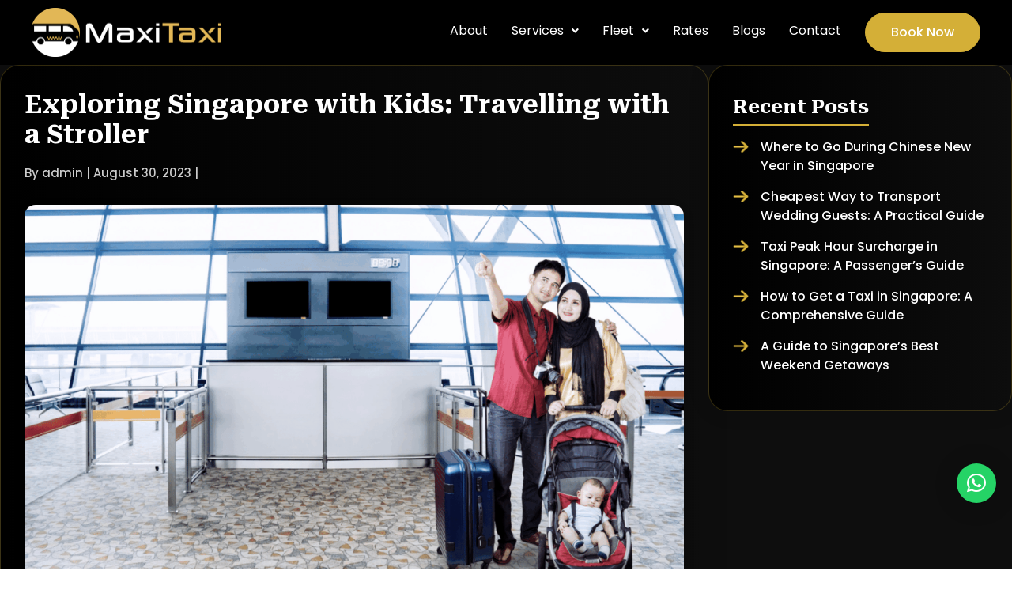

--- FILE ---
content_type: text/html; charset=UTF-8
request_url: https://www.maxitaxisg.com/exploring-singapore-with-kids-travelling-with-a-stroller/
body_size: 24154
content:
<!DOCTYPE html>
<html lang="en-US">
<head>
	<meta charset="UTF-8" />
	<meta name="viewport" content="width=device-width, initial-scale=1" />
	<link rel="profile" href="http://gmpg.org/xfn/11" />
	<link rel="pingback" href="https://www.maxitaxisg.com/xmlrpc.php" />
	<meta name='robots' content='index, follow, max-image-preview:large, max-snippet:-1, max-video-preview:-1' />
	<style>img:is([sizes="auto" i], [sizes^="auto," i]) { contain-intrinsic-size: 3000px 1500px }</style>
	
	<!-- This site is optimized with the Yoast SEO plugin v26.8 - https://yoast.com/product/yoast-seo-wordpress/ -->
	<title>Tips For Travelling With A Stroller in Singapore</title>
	<meta name="description" content="Planning a family trip to Singapore? Read our comprehensive guide on how to travel comfortably with children, with top tips on stroller usage and more!" />
	<link rel="canonical" href="https://www.maxitaxisg.com/exploring-singapore-with-kids-travelling-with-a-stroller/" />
	<meta property="og:locale" content="en_US" />
	<meta property="og:type" content="article" />
	<meta property="og:title" content="Tips For Travelling With A Stroller in Singapore" />
	<meta property="og:description" content="Planning a family trip to Singapore? Read our comprehensive guide on how to travel comfortably with children, with top tips on stroller usage and more!" />
	<meta property="og:url" content="https://www.maxitaxisg.com/exploring-singapore-with-kids-travelling-with-a-stroller/" />
	<meta property="og:site_name" content="MaxiTaxi SG" />
	<meta property="article:published_time" content="2023-08-30T06:11:11+00:00" />
	<meta property="og:image" content="https://www.maxitaxisg.com/wp-content/uploads/2023/09/exploring-singapore-with-kids-travelling-with-a-stroller.png" />
	<meta property="og:image:width" content="1286" />
	<meta property="og:image:height" content="844" />
	<meta property="og:image:type" content="image/png" />
	<meta name="author" content="admin" />
	<meta name="twitter:card" content="summary_large_image" />
	<meta name="twitter:label1" content="Written by" />
	<meta name="twitter:data1" content="admin" />
	<meta name="twitter:label2" content="Est. reading time" />
	<meta name="twitter:data2" content="5 minutes" />
	<script type="application/ld+json" class="yoast-schema-graph">{"@context":"https://schema.org","@graph":[{"@type":"Article","@id":"https://www.maxitaxisg.com/exploring-singapore-with-kids-travelling-with-a-stroller/#article","isPartOf":{"@id":"https://www.maxitaxisg.com/exploring-singapore-with-kids-travelling-with-a-stroller/"},"author":{"name":"admin","@id":"https://www.maxitaxisg.com/#/schema/person/369f2eaa4c81ef0d01eb5657c5a54136"},"headline":"Exploring Singapore with Kids: Travelling with a Stroller","datePublished":"2023-08-30T06:11:11+00:00","mainEntityOfPage":{"@id":"https://www.maxitaxisg.com/exploring-singapore-with-kids-travelling-with-a-stroller/"},"wordCount":1036,"commentCount":0,"publisher":{"@id":"https://www.maxitaxisg.com/#organization"},"image":{"@id":"https://www.maxitaxisg.com/exploring-singapore-with-kids-travelling-with-a-stroller/#primaryimage"},"thumbnailUrl":"https://www.maxitaxisg.com/wp-content/uploads/2023/09/exploring-singapore-with-kids-travelling-with-a-stroller.png","articleSection":["Blog"],"inLanguage":"en-US","potentialAction":[{"@type":"CommentAction","name":"Comment","target":["https://www.maxitaxisg.com/exploring-singapore-with-kids-travelling-with-a-stroller/#respond"]}]},{"@type":"WebPage","@id":"https://www.maxitaxisg.com/exploring-singapore-with-kids-travelling-with-a-stroller/","url":"https://www.maxitaxisg.com/exploring-singapore-with-kids-travelling-with-a-stroller/","name":"Tips For Travelling With A Stroller in Singapore","isPartOf":{"@id":"https://www.maxitaxisg.com/#website"},"primaryImageOfPage":{"@id":"https://www.maxitaxisg.com/exploring-singapore-with-kids-travelling-with-a-stroller/#primaryimage"},"image":{"@id":"https://www.maxitaxisg.com/exploring-singapore-with-kids-travelling-with-a-stroller/#primaryimage"},"thumbnailUrl":"https://www.maxitaxisg.com/wp-content/uploads/2023/09/exploring-singapore-with-kids-travelling-with-a-stroller.png","datePublished":"2023-08-30T06:11:11+00:00","description":"Planning a family trip to Singapore? Read our comprehensive guide on how to travel comfortably with children, with top tips on stroller usage and more!","breadcrumb":{"@id":"https://www.maxitaxisg.com/exploring-singapore-with-kids-travelling-with-a-stroller/#breadcrumb"},"inLanguage":"en-US","potentialAction":[{"@type":"ReadAction","target":["https://www.maxitaxisg.com/exploring-singapore-with-kids-travelling-with-a-stroller/"]}]},{"@type":"ImageObject","inLanguage":"en-US","@id":"https://www.maxitaxisg.com/exploring-singapore-with-kids-travelling-with-a-stroller/#primaryimage","url":"https://www.maxitaxisg.com/wp-content/uploads/2023/09/exploring-singapore-with-kids-travelling-with-a-stroller.png","contentUrl":"https://www.maxitaxisg.com/wp-content/uploads/2023/09/exploring-singapore-with-kids-travelling-with-a-stroller.png","width":1286,"height":844,"caption":"exploring singapore with kids travelling with a stroller"},{"@type":"BreadcrumbList","@id":"https://www.maxitaxisg.com/exploring-singapore-with-kids-travelling-with-a-stroller/#breadcrumb","itemListElement":[{"@type":"ListItem","position":1,"name":"Home","item":"https://www.maxitaxisg.com/"},{"@type":"ListItem","position":2,"name":"Exploring Singapore with Kids: Travelling with a Stroller"}]},{"@type":"WebSite","@id":"https://www.maxitaxisg.com/#website","url":"https://www.maxitaxisg.com/","name":"MaxiTaxi SG","description":"","publisher":{"@id":"https://www.maxitaxisg.com/#organization"},"potentialAction":[{"@type":"SearchAction","target":{"@type":"EntryPoint","urlTemplate":"https://www.maxitaxisg.com/?s={search_term_string}"},"query-input":{"@type":"PropertyValueSpecification","valueRequired":true,"valueName":"search_term_string"}}],"inLanguage":"en-US"},{"@type":"Organization","@id":"https://www.maxitaxisg.com/#organization","name":"MaxiTaxi SG","url":"https://www.maxitaxisg.com/","logo":{"@type":"ImageObject","inLanguage":"en-US","@id":"https://www.maxitaxisg.com/#/schema/logo/image/","url":"https://www.maxitaxisg.com/wp-content/uploads/2026/01/Maxitaxi-logo.png","contentUrl":"https://www.maxitaxisg.com/wp-content/uploads/2026/01/Maxitaxi-logo.png","width":1920,"height":497,"caption":"MaxiTaxi SG"},"image":{"@id":"https://www.maxitaxisg.com/#/schema/logo/image/"}},{"@type":"Person","@id":"https://www.maxitaxisg.com/#/schema/person/369f2eaa4c81ef0d01eb5657c5a54136","name":"admin","image":{"@type":"ImageObject","inLanguage":"en-US","@id":"https://www.maxitaxisg.com/#/schema/person/image/","url":"https://secure.gravatar.com/avatar/d5a2442552eb787eeaafe78f5a92ada69aabecd525eb0f0369528e1762a3050b?s=96&d=mm&r=g","contentUrl":"https://secure.gravatar.com/avatar/d5a2442552eb787eeaafe78f5a92ada69aabecd525eb0f0369528e1762a3050b?s=96&d=mm&r=g","caption":"admin"},"sameAs":["https://www.maxitaxisg.com"]}]}</script>
	<!-- / Yoast SEO plugin. -->


<link rel='dns-prefetch' href='//cdnjs.cloudflare.com' />
<link rel="alternate" type="application/rss+xml" title="MaxiTaxi SG &raquo; Feed" href="https://www.maxitaxisg.com/feed/" />
<link rel="alternate" type="application/rss+xml" title="MaxiTaxi SG &raquo; Comments Feed" href="https://www.maxitaxisg.com/comments/feed/" />
<script>
window._wpemojiSettings = {"baseUrl":"https:\/\/s.w.org\/images\/core\/emoji\/16.0.1\/72x72\/","ext":".png","svgUrl":"https:\/\/s.w.org\/images\/core\/emoji\/16.0.1\/svg\/","svgExt":".svg","source":{"concatemoji":"https:\/\/www.maxitaxisg.com\/wp-includes\/js\/wp-emoji-release.min.js?ver=6.8.3"}};
/*! This file is auto-generated */
!function(s,n){var o,i,e;function c(e){try{var t={supportTests:e,timestamp:(new Date).valueOf()};sessionStorage.setItem(o,JSON.stringify(t))}catch(e){}}function p(e,t,n){e.clearRect(0,0,e.canvas.width,e.canvas.height),e.fillText(t,0,0);var t=new Uint32Array(e.getImageData(0,0,e.canvas.width,e.canvas.height).data),a=(e.clearRect(0,0,e.canvas.width,e.canvas.height),e.fillText(n,0,0),new Uint32Array(e.getImageData(0,0,e.canvas.width,e.canvas.height).data));return t.every(function(e,t){return e===a[t]})}function u(e,t){e.clearRect(0,0,e.canvas.width,e.canvas.height),e.fillText(t,0,0);for(var n=e.getImageData(16,16,1,1),a=0;a<n.data.length;a++)if(0!==n.data[a])return!1;return!0}function f(e,t,n,a){switch(t){case"flag":return n(e,"\ud83c\udff3\ufe0f\u200d\u26a7\ufe0f","\ud83c\udff3\ufe0f\u200b\u26a7\ufe0f")?!1:!n(e,"\ud83c\udde8\ud83c\uddf6","\ud83c\udde8\u200b\ud83c\uddf6")&&!n(e,"\ud83c\udff4\udb40\udc67\udb40\udc62\udb40\udc65\udb40\udc6e\udb40\udc67\udb40\udc7f","\ud83c\udff4\u200b\udb40\udc67\u200b\udb40\udc62\u200b\udb40\udc65\u200b\udb40\udc6e\u200b\udb40\udc67\u200b\udb40\udc7f");case"emoji":return!a(e,"\ud83e\udedf")}return!1}function g(e,t,n,a){var r="undefined"!=typeof WorkerGlobalScope&&self instanceof WorkerGlobalScope?new OffscreenCanvas(300,150):s.createElement("canvas"),o=r.getContext("2d",{willReadFrequently:!0}),i=(o.textBaseline="top",o.font="600 32px Arial",{});return e.forEach(function(e){i[e]=t(o,e,n,a)}),i}function t(e){var t=s.createElement("script");t.src=e,t.defer=!0,s.head.appendChild(t)}"undefined"!=typeof Promise&&(o="wpEmojiSettingsSupports",i=["flag","emoji"],n.supports={everything:!0,everythingExceptFlag:!0},e=new Promise(function(e){s.addEventListener("DOMContentLoaded",e,{once:!0})}),new Promise(function(t){var n=function(){try{var e=JSON.parse(sessionStorage.getItem(o));if("object"==typeof e&&"number"==typeof e.timestamp&&(new Date).valueOf()<e.timestamp+604800&&"object"==typeof e.supportTests)return e.supportTests}catch(e){}return null}();if(!n){if("undefined"!=typeof Worker&&"undefined"!=typeof OffscreenCanvas&&"undefined"!=typeof URL&&URL.createObjectURL&&"undefined"!=typeof Blob)try{var e="postMessage("+g.toString()+"("+[JSON.stringify(i),f.toString(),p.toString(),u.toString()].join(",")+"));",a=new Blob([e],{type:"text/javascript"}),r=new Worker(URL.createObjectURL(a),{name:"wpTestEmojiSupports"});return void(r.onmessage=function(e){c(n=e.data),r.terminate(),t(n)})}catch(e){}c(n=g(i,f,p,u))}t(n)}).then(function(e){for(var t in e)n.supports[t]=e[t],n.supports.everything=n.supports.everything&&n.supports[t],"flag"!==t&&(n.supports.everythingExceptFlag=n.supports.everythingExceptFlag&&n.supports[t]);n.supports.everythingExceptFlag=n.supports.everythingExceptFlag&&!n.supports.flag,n.DOMReady=!1,n.readyCallback=function(){n.DOMReady=!0}}).then(function(){return e}).then(function(){var e;n.supports.everything||(n.readyCallback(),(e=n.source||{}).concatemoji?t(e.concatemoji):e.wpemoji&&e.twemoji&&(t(e.twemoji),t(e.wpemoji)))}))}((window,document),window._wpemojiSettings);
</script>
<link rel='stylesheet' id='hfe-widgets-style-css' href='https://www.maxitaxisg.com/wp-content/plugins/header-footer-elementor/inc/widgets-css/frontend.css?ver=2.8.2' media='all' />
<style id='wp-emoji-styles-inline-css'>

	img.wp-smiley, img.emoji {
		display: inline !important;
		border: none !important;
		box-shadow: none !important;
		height: 1em !important;
		width: 1em !important;
		margin: 0 0.07em !important;
		vertical-align: -0.1em !important;
		background: none !important;
		padding: 0 !important;
	}
</style>
<link rel='stylesheet' id='wp-block-library-css' href='https://www.maxitaxisg.com/wp-includes/css/dist/block-library/style.min.css?ver=6.8.3' media='all' />
<style id='global-styles-inline-css'>
:root{--wp--preset--aspect-ratio--square: 1;--wp--preset--aspect-ratio--4-3: 4/3;--wp--preset--aspect-ratio--3-4: 3/4;--wp--preset--aspect-ratio--3-2: 3/2;--wp--preset--aspect-ratio--2-3: 2/3;--wp--preset--aspect-ratio--16-9: 16/9;--wp--preset--aspect-ratio--9-16: 9/16;--wp--preset--color--black: #000000;--wp--preset--color--cyan-bluish-gray: #abb8c3;--wp--preset--color--white: #ffffff;--wp--preset--color--pale-pink: #f78da7;--wp--preset--color--vivid-red: #cf2e2e;--wp--preset--color--luminous-vivid-orange: #ff6900;--wp--preset--color--luminous-vivid-amber: #fcb900;--wp--preset--color--light-green-cyan: #7bdcb5;--wp--preset--color--vivid-green-cyan: #00d084;--wp--preset--color--pale-cyan-blue: #8ed1fc;--wp--preset--color--vivid-cyan-blue: #0693e3;--wp--preset--color--vivid-purple: #9b51e0;--wp--preset--gradient--vivid-cyan-blue-to-vivid-purple: linear-gradient(135deg,rgba(6,147,227,1) 0%,rgb(155,81,224) 100%);--wp--preset--gradient--light-green-cyan-to-vivid-green-cyan: linear-gradient(135deg,rgb(122,220,180) 0%,rgb(0,208,130) 100%);--wp--preset--gradient--luminous-vivid-amber-to-luminous-vivid-orange: linear-gradient(135deg,rgba(252,185,0,1) 0%,rgba(255,105,0,1) 100%);--wp--preset--gradient--luminous-vivid-orange-to-vivid-red: linear-gradient(135deg,rgba(255,105,0,1) 0%,rgb(207,46,46) 100%);--wp--preset--gradient--very-light-gray-to-cyan-bluish-gray: linear-gradient(135deg,rgb(238,238,238) 0%,rgb(169,184,195) 100%);--wp--preset--gradient--cool-to-warm-spectrum: linear-gradient(135deg,rgb(74,234,220) 0%,rgb(151,120,209) 20%,rgb(207,42,186) 40%,rgb(238,44,130) 60%,rgb(251,105,98) 80%,rgb(254,248,76) 100%);--wp--preset--gradient--blush-light-purple: linear-gradient(135deg,rgb(255,206,236) 0%,rgb(152,150,240) 100%);--wp--preset--gradient--blush-bordeaux: linear-gradient(135deg,rgb(254,205,165) 0%,rgb(254,45,45) 50%,rgb(107,0,62) 100%);--wp--preset--gradient--luminous-dusk: linear-gradient(135deg,rgb(255,203,112) 0%,rgb(199,81,192) 50%,rgb(65,88,208) 100%);--wp--preset--gradient--pale-ocean: linear-gradient(135deg,rgb(255,245,203) 0%,rgb(182,227,212) 50%,rgb(51,167,181) 100%);--wp--preset--gradient--electric-grass: linear-gradient(135deg,rgb(202,248,128) 0%,rgb(113,206,126) 100%);--wp--preset--gradient--midnight: linear-gradient(135deg,rgb(2,3,129) 0%,rgb(40,116,252) 100%);--wp--preset--font-size--small: 13px;--wp--preset--font-size--medium: 20px;--wp--preset--font-size--large: 36px;--wp--preset--font-size--x-large: 42px;--wp--preset--spacing--20: 0.44rem;--wp--preset--spacing--30: 0.67rem;--wp--preset--spacing--40: 1rem;--wp--preset--spacing--50: 1.5rem;--wp--preset--spacing--60: 2.25rem;--wp--preset--spacing--70: 3.38rem;--wp--preset--spacing--80: 5.06rem;--wp--preset--shadow--natural: 6px 6px 9px rgba(0, 0, 0, 0.2);--wp--preset--shadow--deep: 12px 12px 50px rgba(0, 0, 0, 0.4);--wp--preset--shadow--sharp: 6px 6px 0px rgba(0, 0, 0, 0.2);--wp--preset--shadow--outlined: 6px 6px 0px -3px rgba(255, 255, 255, 1), 6px 6px rgba(0, 0, 0, 1);--wp--preset--shadow--crisp: 6px 6px 0px rgba(0, 0, 0, 1);}:root { --wp--style--global--content-size: 800px;--wp--style--global--wide-size: 1200px; }:where(body) { margin: 0; }.wp-site-blocks > .alignleft { float: left; margin-right: 2em; }.wp-site-blocks > .alignright { float: right; margin-left: 2em; }.wp-site-blocks > .aligncenter { justify-content: center; margin-left: auto; margin-right: auto; }:where(.wp-site-blocks) > * { margin-block-start: 24px; margin-block-end: 0; }:where(.wp-site-blocks) > :first-child { margin-block-start: 0; }:where(.wp-site-blocks) > :last-child { margin-block-end: 0; }:root { --wp--style--block-gap: 24px; }:root :where(.is-layout-flow) > :first-child{margin-block-start: 0;}:root :where(.is-layout-flow) > :last-child{margin-block-end: 0;}:root :where(.is-layout-flow) > *{margin-block-start: 24px;margin-block-end: 0;}:root :where(.is-layout-constrained) > :first-child{margin-block-start: 0;}:root :where(.is-layout-constrained) > :last-child{margin-block-end: 0;}:root :where(.is-layout-constrained) > *{margin-block-start: 24px;margin-block-end: 0;}:root :where(.is-layout-flex){gap: 24px;}:root :where(.is-layout-grid){gap: 24px;}.is-layout-flow > .alignleft{float: left;margin-inline-start: 0;margin-inline-end: 2em;}.is-layout-flow > .alignright{float: right;margin-inline-start: 2em;margin-inline-end: 0;}.is-layout-flow > .aligncenter{margin-left: auto !important;margin-right: auto !important;}.is-layout-constrained > .alignleft{float: left;margin-inline-start: 0;margin-inline-end: 2em;}.is-layout-constrained > .alignright{float: right;margin-inline-start: 2em;margin-inline-end: 0;}.is-layout-constrained > .aligncenter{margin-left: auto !important;margin-right: auto !important;}.is-layout-constrained > :where(:not(.alignleft):not(.alignright):not(.alignfull)){max-width: var(--wp--style--global--content-size);margin-left: auto !important;margin-right: auto !important;}.is-layout-constrained > .alignwide{max-width: var(--wp--style--global--wide-size);}body .is-layout-flex{display: flex;}.is-layout-flex{flex-wrap: wrap;align-items: center;}.is-layout-flex > :is(*, div){margin: 0;}body .is-layout-grid{display: grid;}.is-layout-grid > :is(*, div){margin: 0;}body{padding-top: 0px;padding-right: 0px;padding-bottom: 0px;padding-left: 0px;}a:where(:not(.wp-element-button)){text-decoration: underline;}:root :where(.wp-element-button, .wp-block-button__link){background-color: #32373c;border-width: 0;color: #fff;font-family: inherit;font-size: inherit;line-height: inherit;padding: calc(0.667em + 2px) calc(1.333em + 2px);text-decoration: none;}.has-black-color{color: var(--wp--preset--color--black) !important;}.has-cyan-bluish-gray-color{color: var(--wp--preset--color--cyan-bluish-gray) !important;}.has-white-color{color: var(--wp--preset--color--white) !important;}.has-pale-pink-color{color: var(--wp--preset--color--pale-pink) !important;}.has-vivid-red-color{color: var(--wp--preset--color--vivid-red) !important;}.has-luminous-vivid-orange-color{color: var(--wp--preset--color--luminous-vivid-orange) !important;}.has-luminous-vivid-amber-color{color: var(--wp--preset--color--luminous-vivid-amber) !important;}.has-light-green-cyan-color{color: var(--wp--preset--color--light-green-cyan) !important;}.has-vivid-green-cyan-color{color: var(--wp--preset--color--vivid-green-cyan) !important;}.has-pale-cyan-blue-color{color: var(--wp--preset--color--pale-cyan-blue) !important;}.has-vivid-cyan-blue-color{color: var(--wp--preset--color--vivid-cyan-blue) !important;}.has-vivid-purple-color{color: var(--wp--preset--color--vivid-purple) !important;}.has-black-background-color{background-color: var(--wp--preset--color--black) !important;}.has-cyan-bluish-gray-background-color{background-color: var(--wp--preset--color--cyan-bluish-gray) !important;}.has-white-background-color{background-color: var(--wp--preset--color--white) !important;}.has-pale-pink-background-color{background-color: var(--wp--preset--color--pale-pink) !important;}.has-vivid-red-background-color{background-color: var(--wp--preset--color--vivid-red) !important;}.has-luminous-vivid-orange-background-color{background-color: var(--wp--preset--color--luminous-vivid-orange) !important;}.has-luminous-vivid-amber-background-color{background-color: var(--wp--preset--color--luminous-vivid-amber) !important;}.has-light-green-cyan-background-color{background-color: var(--wp--preset--color--light-green-cyan) !important;}.has-vivid-green-cyan-background-color{background-color: var(--wp--preset--color--vivid-green-cyan) !important;}.has-pale-cyan-blue-background-color{background-color: var(--wp--preset--color--pale-cyan-blue) !important;}.has-vivid-cyan-blue-background-color{background-color: var(--wp--preset--color--vivid-cyan-blue) !important;}.has-vivid-purple-background-color{background-color: var(--wp--preset--color--vivid-purple) !important;}.has-black-border-color{border-color: var(--wp--preset--color--black) !important;}.has-cyan-bluish-gray-border-color{border-color: var(--wp--preset--color--cyan-bluish-gray) !important;}.has-white-border-color{border-color: var(--wp--preset--color--white) !important;}.has-pale-pink-border-color{border-color: var(--wp--preset--color--pale-pink) !important;}.has-vivid-red-border-color{border-color: var(--wp--preset--color--vivid-red) !important;}.has-luminous-vivid-orange-border-color{border-color: var(--wp--preset--color--luminous-vivid-orange) !important;}.has-luminous-vivid-amber-border-color{border-color: var(--wp--preset--color--luminous-vivid-amber) !important;}.has-light-green-cyan-border-color{border-color: var(--wp--preset--color--light-green-cyan) !important;}.has-vivid-green-cyan-border-color{border-color: var(--wp--preset--color--vivid-green-cyan) !important;}.has-pale-cyan-blue-border-color{border-color: var(--wp--preset--color--pale-cyan-blue) !important;}.has-vivid-cyan-blue-border-color{border-color: var(--wp--preset--color--vivid-cyan-blue) !important;}.has-vivid-purple-border-color{border-color: var(--wp--preset--color--vivid-purple) !important;}.has-vivid-cyan-blue-to-vivid-purple-gradient-background{background: var(--wp--preset--gradient--vivid-cyan-blue-to-vivid-purple) !important;}.has-light-green-cyan-to-vivid-green-cyan-gradient-background{background: var(--wp--preset--gradient--light-green-cyan-to-vivid-green-cyan) !important;}.has-luminous-vivid-amber-to-luminous-vivid-orange-gradient-background{background: var(--wp--preset--gradient--luminous-vivid-amber-to-luminous-vivid-orange) !important;}.has-luminous-vivid-orange-to-vivid-red-gradient-background{background: var(--wp--preset--gradient--luminous-vivid-orange-to-vivid-red) !important;}.has-very-light-gray-to-cyan-bluish-gray-gradient-background{background: var(--wp--preset--gradient--very-light-gray-to-cyan-bluish-gray) !important;}.has-cool-to-warm-spectrum-gradient-background{background: var(--wp--preset--gradient--cool-to-warm-spectrum) !important;}.has-blush-light-purple-gradient-background{background: var(--wp--preset--gradient--blush-light-purple) !important;}.has-blush-bordeaux-gradient-background{background: var(--wp--preset--gradient--blush-bordeaux) !important;}.has-luminous-dusk-gradient-background{background: var(--wp--preset--gradient--luminous-dusk) !important;}.has-pale-ocean-gradient-background{background: var(--wp--preset--gradient--pale-ocean) !important;}.has-electric-grass-gradient-background{background: var(--wp--preset--gradient--electric-grass) !important;}.has-midnight-gradient-background{background: var(--wp--preset--gradient--midnight) !important;}.has-small-font-size{font-size: var(--wp--preset--font-size--small) !important;}.has-medium-font-size{font-size: var(--wp--preset--font-size--medium) !important;}.has-large-font-size{font-size: var(--wp--preset--font-size--large) !important;}.has-x-large-font-size{font-size: var(--wp--preset--font-size--x-large) !important;}
:root :where(.wp-block-pullquote){font-size: 1.5em;line-height: 1.6;}
</style>
<link rel='stylesheet' id='wp-components-css' href='https://www.maxitaxisg.com/wp-includes/css/dist/components/style.min.css?ver=6.8.3' media='all' />
<link rel='stylesheet' id='godaddy-styles-css' href='https://www.maxitaxisg.com/wp-content/mu-plugins/vendor/wpex/godaddy-launch/includes/Dependencies/GoDaddy/Styles/build/latest.css?ver=2.0.2' media='all' />
<link rel='stylesheet' id='hfe-style-css' href='https://www.maxitaxisg.com/wp-content/plugins/header-footer-elementor/assets/css/header-footer-elementor.css?ver=2.8.2' media='all' />
<link rel='stylesheet' id='elementor-frontend-css' href='https://www.maxitaxisg.com/wp-content/plugins/elementor/assets/css/frontend.min.css?ver=3.34.4' media='all' />
<link rel='stylesheet' id='elementor-post-8-css' href='https://www.maxitaxisg.com/wp-content/uploads/elementor/css/post-8.css?ver=1769704681' media='all' />
<link rel='stylesheet' id='elementor-post-11-css' href='https://www.maxitaxisg.com/wp-content/uploads/elementor/css/post-11.css?ver=1769704681' media='all' />
<link rel='stylesheet' id='elementor-post-13-css' href='https://www.maxitaxisg.com/wp-content/uploads/elementor/css/post-13.css?ver=1769704682' media='all' />
<link rel='stylesheet' id='owl-carousel-css' href='https://cdnjs.cloudflare.com/ajax/libs/OwlCarousel2/2.3.4/assets/owl.carousel.min.css?ver=6.8.3' media='all' />
<link rel='stylesheet' id='hello-elementor-css' href='https://www.maxitaxisg.com/wp-content/themes/hello-elementor/assets/css/reset.css?ver=3.4.6' media='all' />
<link rel='stylesheet' id='hello-elementor-theme-style-css' href='https://www.maxitaxisg.com/wp-content/themes/hello-elementor/assets/css/theme.css?ver=3.4.6' media='all' />
<link rel='stylesheet' id='hello-elementor-header-footer-css' href='https://www.maxitaxisg.com/wp-content/themes/hello-elementor/assets/css/header-footer.css?ver=3.4.6' media='all' />
<link rel='stylesheet' id='hfe-elementor-icons-css' href='https://www.maxitaxisg.com/wp-content/plugins/elementor/assets/lib/eicons/css/elementor-icons.min.css?ver=5.34.0' media='all' />
<link rel='stylesheet' id='hfe-icons-list-css' href='https://www.maxitaxisg.com/wp-content/plugins/elementor/assets/css/widget-icon-list.min.css?ver=3.24.3' media='all' />
<link rel='stylesheet' id='hfe-social-icons-css' href='https://www.maxitaxisg.com/wp-content/plugins/elementor/assets/css/widget-social-icons.min.css?ver=3.24.0' media='all' />
<link rel='stylesheet' id='hfe-social-share-icons-brands-css' href='https://www.maxitaxisg.com/wp-content/plugins/elementor/assets/lib/font-awesome/css/brands.css?ver=5.15.3' media='all' />
<link rel='stylesheet' id='hfe-social-share-icons-fontawesome-css' href='https://www.maxitaxisg.com/wp-content/plugins/elementor/assets/lib/font-awesome/css/fontawesome.css?ver=5.15.3' media='all' />
<link rel='stylesheet' id='hfe-nav-menu-icons-css' href='https://www.maxitaxisg.com/wp-content/plugins/elementor/assets/lib/font-awesome/css/solid.css?ver=5.15.3' media='all' />
<link rel='stylesheet' id='hello-elementor-child-style-css' href='https://www.maxitaxisg.com/wp-content/themes/hello-theme-child-master/style.css?ver=1768989794' media='all' />
<link rel='stylesheet' id='eael-general-css' href='https://www.maxitaxisg.com/wp-content/plugins/essential-addons-for-elementor-lite/assets/front-end/css/view/general.min.css?ver=6.5.9' media='all' />
<link rel='stylesheet' id='wpr-text-animations-css-css' href='https://www.maxitaxisg.com/wp-content/plugins/royal-elementor-addons/assets/css/lib/animations/text-animations.min.css?ver=1.7.1046' media='all' />
<link rel='stylesheet' id='wpr-addons-css-css' href='https://www.maxitaxisg.com/wp-content/plugins/royal-elementor-addons/assets/css/frontend.min.css?ver=1.7.1046' media='all' />
<link rel='stylesheet' id='font-awesome-5-all-css' href='https://www.maxitaxisg.com/wp-content/plugins/elementor/assets/lib/font-awesome/css/all.min.css?ver=6.5.9' media='all' />
<link rel='stylesheet' id='elementor-gf-robotoserif-css' href='https://fonts.googleapis.com/css?family=Roboto+Serif:100,100italic,200,200italic,300,300italic,400,400italic,500,500italic,600,600italic,700,700italic,800,800italic,900,900italic&#038;display=swap' media='all' />
<link rel='stylesheet' id='elementor-gf-poppins-css' href='https://fonts.googleapis.com/css?family=Poppins:100,100italic,200,200italic,300,300italic,400,400italic,500,500italic,600,600italic,700,700italic,800,800italic,900,900italic&#038;display=swap' media='all' />
<script data-cfasync="false" src="https://www.maxitaxisg.com/wp-includes/js/jquery/jquery.min.js?ver=3.7.1" id="jquery-core-js"></script>
<script data-cfasync="false" src="https://www.maxitaxisg.com/wp-includes/js/jquery/jquery-migrate.min.js?ver=3.4.1" id="jquery-migrate-js"></script>
<script id="jquery-js-after">
!function($){"use strict";$(document).ready(function(){$(this).scrollTop()>100&&$(".hfe-scroll-to-top-wrap").removeClass("hfe-scroll-to-top-hide"),$(window).scroll(function(){$(this).scrollTop()<100?$(".hfe-scroll-to-top-wrap").fadeOut(300):$(".hfe-scroll-to-top-wrap").fadeIn(300)}),$(".hfe-scroll-to-top-wrap").on("click",function(){$("html, body").animate({scrollTop:0},300);return!1})})}(jQuery);
!function($){'use strict';$(document).ready(function(){var bar=$('.hfe-reading-progress-bar');if(!bar.length)return;$(window).on('scroll',function(){var s=$(window).scrollTop(),d=$(document).height()-$(window).height(),p=d? s/d*100:0;bar.css('width',p+'%')});});}(jQuery);
</script>
<link rel="https://api.w.org/" href="https://www.maxitaxisg.com/wp-json/" /><link rel="alternate" title="JSON" type="application/json" href="https://www.maxitaxisg.com/wp-json/wp/v2/posts/19399" /><link rel="EditURI" type="application/rsd+xml" title="RSD" href="https://www.maxitaxisg.com/xmlrpc.php?rsd" />
<meta name="generator" content="WordPress 6.8.3" />
<link rel='shortlink' href='https://www.maxitaxisg.com/?p=19399' />
<link rel="alternate" title="oEmbed (JSON)" type="application/json+oembed" href="https://www.maxitaxisg.com/wp-json/oembed/1.0/embed?url=https%3A%2F%2Fwww.maxitaxisg.com%2Fexploring-singapore-with-kids-travelling-with-a-stroller%2F" />
<link rel="alternate" title="oEmbed (XML)" type="text/xml+oembed" href="https://www.maxitaxisg.com/wp-json/oembed/1.0/embed?url=https%3A%2F%2Fwww.maxitaxisg.com%2Fexploring-singapore-with-kids-travelling-with-a-stroller%2F&#038;format=xml" />
<meta name="google-site-verification" content="zHnSts6EtjGtLBv-UjJWVneGoQ5wKuR3fWMifhoTeHQ" />
<script async src="https://www.googletagmanager.com/gtag/js?id=G-JB2572X0VW"></script>
	<!-- Google Tag Manager -->
	<script>(function(w,d,s,l,i){w[l]=w[l]||[];w[l].push({'gtm.start':
	new Date().getTime(),event:'gtm.js'});var f=d.getElementsByTagName(s)[0],
	j=d.createElement(s),dl=l!='dataLayer'?'&l='+l:'';j.async=true;j.src=
	'https://www.googletagmanager.com/gtm.js?id='+i+dl;f.parentNode.insertBefore(j,f);
	})(window,document,'script','dataLayer','GTM-NLHV46F');</script>
	<!-- End Google Tag Manager -->
<script>
	window.dataLayer = window.dataLayer || [];
	function gtag(){dataLayer.push(arguments);}
	gtag('js', new Date());

	gtag('config', 'G-JB2572X0VW');
</script>
<script type="application/ld+json">
    {
    "@context": "https://schema.org",
    "@type": "LocalBusiness",
    "name": "Maxi Taxi SG",
    "image": "https://www.maxitaxisg.com/wp-content/uploads/2026/01/Maxitaxi-logo.png",
    "@id": "",
    "url": "https://www.maxitaxisg.com/",
    "telephone": "9092 0747",
    "priceRange": "$$",
    "description": "MaxiTaxi SG provides spacious transport for groups needing quick, reliable rides across the city. Travellers searching for taxi singapore services choose it for airport trips, hotels and events. It’s a strong option for anyone who prefers a comfortable taxi in singapore with clear pricing.",
    "address": {
        "@type": "PostalAddress",
        "streetAddress": "Blk 115 Bukit Purmei Rd, #04-232",
        "addressLocality": "Singapore",
        "postalCode": "090115",
        "addressCountry": "SG"
    },
    "geo": {
        "@type": "GeoCoordinates",
        "latitude": 1.2785992737072427,
        "longitude": 103.82673003244426
    },
    "openingHoursSpecification": {
        "@type": "OpeningHoursSpecification",
        "dayOfWeek": [
        "Monday",
        "Tuesday",
        "Wednesday",
        "Thursday",
        "Friday",
        "Saturday",
        "Sunday"
        ],
        "opens": "00:00",
        "closes": "23:59"
    }
    }
</script>
<meta name="generator" content="Elementor 3.34.4; features: e_font_icon_svg, additional_custom_breakpoints; settings: css_print_method-external, google_font-enabled, font_display-swap">
			<style>
				.e-con.e-parent:nth-of-type(n+4):not(.e-lazyloaded):not(.e-no-lazyload),
				.e-con.e-parent:nth-of-type(n+4):not(.e-lazyloaded):not(.e-no-lazyload) * {
					background-image: none !important;
				}
				@media screen and (max-height: 1024px) {
					.e-con.e-parent:nth-of-type(n+3):not(.e-lazyloaded):not(.e-no-lazyload),
					.e-con.e-parent:nth-of-type(n+3):not(.e-lazyloaded):not(.e-no-lazyload) * {
						background-image: none !important;
					}
				}
				@media screen and (max-height: 640px) {
					.e-con.e-parent:nth-of-type(n+2):not(.e-lazyloaded):not(.e-no-lazyload),
					.e-con.e-parent:nth-of-type(n+2):not(.e-lazyloaded):not(.e-no-lazyload) * {
						background-image: none !important;
					}
				}
			</style>
			<link rel="icon" href="https://www.maxitaxisg.com/wp-content/uploads/2025/12/cropped-TRANSPARENT-BLACK-WB-01-32x32.webp" sizes="32x32" />
<link rel="icon" href="https://www.maxitaxisg.com/wp-content/uploads/2025/12/cropped-TRANSPARENT-BLACK-WB-01-192x192.webp" sizes="192x192" />
<link rel="apple-touch-icon" href="https://www.maxitaxisg.com/wp-content/uploads/2025/12/cropped-TRANSPARENT-BLACK-WB-01-180x180.webp" />
<meta name="msapplication-TileImage" content="https://www.maxitaxisg.com/wp-content/uploads/2025/12/cropped-TRANSPARENT-BLACK-WB-01-270x270.webp" />
<style id="wpr_lightbox_styles">
				.lg-backdrop {
					background-color: rgba(0,0,0,0.6) !important;
				}
				.lg-toolbar,
				.lg-dropdown {
					background-color: rgba(0,0,0,0.8) !important;
				}
				.lg-dropdown:after {
					border-bottom-color: rgba(0,0,0,0.8) !important;
				}
				.lg-sub-html {
					background-color: rgba(0,0,0,0.8) !important;
				}
				.lg-thumb-outer,
				.lg-progress-bar {
					background-color: #444444 !important;
				}
				.lg-progress {
					background-color: #a90707 !important;
				}
				.lg-icon {
					color: #efefef !important;
					font-size: 20px !important;
				}
				.lg-icon.lg-toogle-thumb {
					font-size: 24px !important;
				}
				.lg-icon:hover,
				.lg-dropdown-text:hover {
					color: #ffffff !important;
				}
				.lg-sub-html,
				.lg-dropdown-text {
					color: #efefef !important;
					font-size: 14px !important;
				}
				#lg-counter {
					color: #efefef !important;
					font-size: 14px !important;
				}
				.lg-prev,
				.lg-next {
					font-size: 35px !important;
				}

				/* Defaults */
				.lg-icon {
				background-color: transparent !important;
				}

				#lg-counter {
				opacity: 0.9;
				}

				.lg-thumb-outer {
				padding: 0 10px;
				}

				.lg-thumb-item {
				border-radius: 0 !important;
				border: none !important;
				opacity: 0.5;
				}

				.lg-thumb-item.active {
					opacity: 1;
				}
	         </style></head>

<body class="wp-singular post-template-default single single-post postid-19399 single-format-standard wp-custom-logo wp-embed-responsive wp-theme-hello-elementor wp-child-theme-hello-theme-child-master ehf-header ehf-footer ehf-template-hello-elementor ehf-stylesheet-hello-theme-child-master hello-elementor-default elementor-default elementor-kit-8">
<noscript><iframe src="https://www.googletagmanager.com/ns.html?id=GTM-NLHV46F"
height="0" width="0" style="display:none;visibility:hidden"></iframe></noscript>
<div id="page" class="hfeed site">

		<header id="masthead" itemscope="itemscope" itemtype="https://schema.org/WPHeader">
			<p class="main-title bhf-hidden" itemprop="headline"><a href="https://www.maxitaxisg.com" title="MaxiTaxi SG" rel="home">MaxiTaxi SG</a></p>
					<div data-elementor-type="wp-post" data-elementor-id="11" class="elementor elementor-11">
						<section class="elementor-section elementor-top-section elementor-element elementor-element-46fadbc elementor-hidden-mobile elementor-hidden-tablet elementor-section-boxed elementor-section-height-default elementor-section-height-default wpr-particle-no wpr-jarallax-no wpr-parallax-no wpr-sticky-section-no" data-id="46fadbc" data-element_type="section" data-settings="{&quot;background_background&quot;:&quot;classic&quot;}">
						<div class="elementor-container elementor-column-gap-default">
					<div class="elementor-column elementor-col-100 elementor-top-column elementor-element elementor-element-6f85e6f" data-id="6f85e6f" data-element_type="column">
			<div class="elementor-widget-wrap elementor-element-populated">
						<section class="elementor-section elementor-inner-section elementor-element elementor-element-e348352 elementor-section-full_width elementor-section-content-middle elementor-section-height-default elementor-section-height-default wpr-particle-no wpr-jarallax-no wpr-parallax-no wpr-sticky-section-no" data-id="e348352" data-element_type="section">
						<div class="elementor-container elementor-column-gap-default">
					<div class="elementor-column elementor-col-50 elementor-inner-column elementor-element elementor-element-51050cb" data-id="51050cb" data-element_type="column">
			<div class="elementor-widget-wrap elementor-element-populated">
						<div class="elementor-element elementor-element-ff6b334 elementor-widget elementor-widget-site-logo" data-id="ff6b334" data-element_type="widget" data-settings="{&quot;align&quot;:&quot;left&quot;,&quot;image_border_radius&quot;:{&quot;unit&quot;:&quot;px&quot;,&quot;top&quot;:&quot;0&quot;,&quot;right&quot;:&quot;0&quot;,&quot;bottom&quot;:&quot;0&quot;,&quot;left&quot;:&quot;0&quot;,&quot;isLinked&quot;:true},&quot;width&quot;:{&quot;unit&quot;:&quot;%&quot;,&quot;size&quot;:&quot;&quot;,&quot;sizes&quot;:[]},&quot;width_tablet&quot;:{&quot;unit&quot;:&quot;%&quot;,&quot;size&quot;:&quot;&quot;,&quot;sizes&quot;:[]},&quot;width_mobile&quot;:{&quot;unit&quot;:&quot;%&quot;,&quot;size&quot;:&quot;&quot;,&quot;sizes&quot;:[]},&quot;space&quot;:{&quot;unit&quot;:&quot;%&quot;,&quot;size&quot;:&quot;&quot;,&quot;sizes&quot;:[]},&quot;space_tablet&quot;:{&quot;unit&quot;:&quot;%&quot;,&quot;size&quot;:&quot;&quot;,&quot;sizes&quot;:[]},&quot;space_mobile&quot;:{&quot;unit&quot;:&quot;%&quot;,&quot;size&quot;:&quot;&quot;,&quot;sizes&quot;:[]},&quot;image_border_radius_tablet&quot;:{&quot;unit&quot;:&quot;px&quot;,&quot;top&quot;:&quot;&quot;,&quot;right&quot;:&quot;&quot;,&quot;bottom&quot;:&quot;&quot;,&quot;left&quot;:&quot;&quot;,&quot;isLinked&quot;:true},&quot;image_border_radius_mobile&quot;:{&quot;unit&quot;:&quot;px&quot;,&quot;top&quot;:&quot;&quot;,&quot;right&quot;:&quot;&quot;,&quot;bottom&quot;:&quot;&quot;,&quot;left&quot;:&quot;&quot;,&quot;isLinked&quot;:true},&quot;caption_padding&quot;:{&quot;unit&quot;:&quot;px&quot;,&quot;top&quot;:&quot;&quot;,&quot;right&quot;:&quot;&quot;,&quot;bottom&quot;:&quot;&quot;,&quot;left&quot;:&quot;&quot;,&quot;isLinked&quot;:true},&quot;caption_padding_tablet&quot;:{&quot;unit&quot;:&quot;px&quot;,&quot;top&quot;:&quot;&quot;,&quot;right&quot;:&quot;&quot;,&quot;bottom&quot;:&quot;&quot;,&quot;left&quot;:&quot;&quot;,&quot;isLinked&quot;:true},&quot;caption_padding_mobile&quot;:{&quot;unit&quot;:&quot;px&quot;,&quot;top&quot;:&quot;&quot;,&quot;right&quot;:&quot;&quot;,&quot;bottom&quot;:&quot;&quot;,&quot;left&quot;:&quot;&quot;,&quot;isLinked&quot;:true},&quot;caption_space&quot;:{&quot;unit&quot;:&quot;px&quot;,&quot;size&quot;:0,&quot;sizes&quot;:[]},&quot;caption_space_tablet&quot;:{&quot;unit&quot;:&quot;px&quot;,&quot;size&quot;:&quot;&quot;,&quot;sizes&quot;:[]},&quot;caption_space_mobile&quot;:{&quot;unit&quot;:&quot;px&quot;,&quot;size&quot;:&quot;&quot;,&quot;sizes&quot;:[]}}" data-widget_type="site-logo.default">
				<div class="elementor-widget-container">
							<div class="hfe-site-logo">
													<a data-elementor-open-lightbox=""  class='elementor-clickable' href="https://www.maxitaxisg.com">
							<div class="hfe-site-logo-set">           
				<div class="hfe-site-logo-container">
									<img class="hfe-site-logo-img elementor-animation-"  src="https://www.maxitaxisg.com/wp-content/uploads/2026/01/Maxitaxi-logo.png" alt="default-logo"/>
				</div>
			</div>
							</a>
						</div>  
							</div>
				</div>
					</div>
		</div>
				<div class="elementor-column elementor-col-50 elementor-inner-column elementor-element elementor-element-6ba32d8" data-id="6ba32d8" data-element_type="column">
			<div class="elementor-widget-wrap elementor-element-populated">
						<div class="elementor-element elementor-element-062b732 hfe-nav-menu__align-right mb-0 menu-bar elementor-widget-mobile__width-auto hfe-submenu-icon-arrow hfe-submenu-animation-none hfe-link-redirect-child hfe-nav-menu__breakpoint-tablet elementor-widget elementor-widget-navigation-menu" data-id="062b732" data-element_type="widget" data-settings="{&quot;padding_horizontal_menu_item&quot;:{&quot;unit&quot;:&quot;px&quot;,&quot;size&quot;:0,&quot;sizes&quot;:[]},&quot;menu_space_between&quot;:{&quot;unit&quot;:&quot;px&quot;,&quot;size&quot;:30,&quot;sizes&quot;:[]},&quot;padding&quot;:{&quot;unit&quot;:&quot;px&quot;,&quot;top&quot;:&quot;16&quot;,&quot;right&quot;:&quot;32&quot;,&quot;bottom&quot;:&quot;16&quot;,&quot;left&quot;:&quot;32&quot;,&quot;isLinked&quot;:false},&quot;width_dropdown_item&quot;:{&quot;unit&quot;:&quot;px&quot;,&quot;size&quot;:300,&quot;sizes&quot;:[]},&quot;dropdown_border_radius&quot;:{&quot;unit&quot;:&quot;px&quot;,&quot;top&quot;:&quot;6&quot;,&quot;right&quot;:&quot;6&quot;,&quot;bottom&quot;:&quot;6&quot;,&quot;left&quot;:&quot;6&quot;,&quot;isLinked&quot;:true},&quot;menu_space_between_tablet&quot;:{&quot;unit&quot;:&quot;px&quot;,&quot;size&quot;:0,&quot;sizes&quot;:[]},&quot;padding_vertical_dropdown_item&quot;:{&quot;unit&quot;:&quot;px&quot;,&quot;size&quot;:10,&quot;sizes&quot;:[]},&quot;padding_horizontal_menu_item_tablet&quot;:{&quot;unit&quot;:&quot;px&quot;,&quot;size&quot;:&quot;&quot;,&quot;sizes&quot;:[]},&quot;padding_horizontal_menu_item_mobile&quot;:{&quot;unit&quot;:&quot;px&quot;,&quot;size&quot;:&quot;&quot;,&quot;sizes&quot;:[]},&quot;padding_vertical_menu_item&quot;:{&quot;unit&quot;:&quot;px&quot;,&quot;size&quot;:15,&quot;sizes&quot;:[]},&quot;padding_vertical_menu_item_tablet&quot;:{&quot;unit&quot;:&quot;px&quot;,&quot;size&quot;:&quot;&quot;,&quot;sizes&quot;:[]},&quot;padding_vertical_menu_item_mobile&quot;:{&quot;unit&quot;:&quot;px&quot;,&quot;size&quot;:&quot;&quot;,&quot;sizes&quot;:[]},&quot;menu_space_between_mobile&quot;:{&quot;unit&quot;:&quot;px&quot;,&quot;size&quot;:&quot;&quot;,&quot;sizes&quot;:[]},&quot;menu_row_space&quot;:{&quot;unit&quot;:&quot;px&quot;,&quot;size&quot;:&quot;&quot;,&quot;sizes&quot;:[]},&quot;menu_row_space_tablet&quot;:{&quot;unit&quot;:&quot;px&quot;,&quot;size&quot;:&quot;&quot;,&quot;sizes&quot;:[]},&quot;menu_row_space_mobile&quot;:{&quot;unit&quot;:&quot;px&quot;,&quot;size&quot;:&quot;&quot;,&quot;sizes&quot;:[]},&quot;dropdown_border_radius_tablet&quot;:{&quot;unit&quot;:&quot;px&quot;,&quot;top&quot;:&quot;&quot;,&quot;right&quot;:&quot;&quot;,&quot;bottom&quot;:&quot;&quot;,&quot;left&quot;:&quot;&quot;,&quot;isLinked&quot;:true},&quot;dropdown_border_radius_mobile&quot;:{&quot;unit&quot;:&quot;px&quot;,&quot;top&quot;:&quot;&quot;,&quot;right&quot;:&quot;&quot;,&quot;bottom&quot;:&quot;&quot;,&quot;left&quot;:&quot;&quot;,&quot;isLinked&quot;:true},&quot;width_dropdown_item_tablet&quot;:{&quot;unit&quot;:&quot;px&quot;,&quot;size&quot;:&quot;&quot;,&quot;sizes&quot;:[]},&quot;width_dropdown_item_mobile&quot;:{&quot;unit&quot;:&quot;px&quot;,&quot;size&quot;:&quot;&quot;,&quot;sizes&quot;:[]},&quot;padding_horizontal_dropdown_item&quot;:{&quot;unit&quot;:&quot;px&quot;,&quot;size&quot;:&quot;&quot;,&quot;sizes&quot;:[]},&quot;padding_horizontal_dropdown_item_tablet&quot;:{&quot;unit&quot;:&quot;px&quot;,&quot;size&quot;:&quot;&quot;,&quot;sizes&quot;:[]},&quot;padding_horizontal_dropdown_item_mobile&quot;:{&quot;unit&quot;:&quot;px&quot;,&quot;size&quot;:&quot;&quot;,&quot;sizes&quot;:[]},&quot;padding_vertical_dropdown_item_tablet&quot;:{&quot;unit&quot;:&quot;px&quot;,&quot;size&quot;:&quot;&quot;,&quot;sizes&quot;:[]},&quot;padding_vertical_dropdown_item_mobile&quot;:{&quot;unit&quot;:&quot;px&quot;,&quot;size&quot;:&quot;&quot;,&quot;sizes&quot;:[]},&quot;distance_from_menu&quot;:{&quot;unit&quot;:&quot;px&quot;,&quot;size&quot;:&quot;&quot;,&quot;sizes&quot;:[]},&quot;distance_from_menu_tablet&quot;:{&quot;unit&quot;:&quot;px&quot;,&quot;size&quot;:&quot;&quot;,&quot;sizes&quot;:[]},&quot;distance_from_menu_mobile&quot;:{&quot;unit&quot;:&quot;px&quot;,&quot;size&quot;:&quot;&quot;,&quot;sizes&quot;:[]},&quot;toggle_size&quot;:{&quot;unit&quot;:&quot;px&quot;,&quot;size&quot;:&quot;&quot;,&quot;sizes&quot;:[]},&quot;toggle_size_tablet&quot;:{&quot;unit&quot;:&quot;px&quot;,&quot;size&quot;:&quot;&quot;,&quot;sizes&quot;:[]},&quot;toggle_size_mobile&quot;:{&quot;unit&quot;:&quot;px&quot;,&quot;size&quot;:&quot;&quot;,&quot;sizes&quot;:[]},&quot;toggle_border_width&quot;:{&quot;unit&quot;:&quot;px&quot;,&quot;size&quot;:&quot;&quot;,&quot;sizes&quot;:[]},&quot;toggle_border_width_tablet&quot;:{&quot;unit&quot;:&quot;px&quot;,&quot;size&quot;:&quot;&quot;,&quot;sizes&quot;:[]},&quot;toggle_border_width_mobile&quot;:{&quot;unit&quot;:&quot;px&quot;,&quot;size&quot;:&quot;&quot;,&quot;sizes&quot;:[]},&quot;toggle_border_radius&quot;:{&quot;unit&quot;:&quot;px&quot;,&quot;size&quot;:&quot;&quot;,&quot;sizes&quot;:[]},&quot;toggle_border_radius_tablet&quot;:{&quot;unit&quot;:&quot;px&quot;,&quot;size&quot;:&quot;&quot;,&quot;sizes&quot;:[]},&quot;toggle_border_radius_mobile&quot;:{&quot;unit&quot;:&quot;px&quot;,&quot;size&quot;:&quot;&quot;,&quot;sizes&quot;:[]},&quot;padding_tablet&quot;:{&quot;unit&quot;:&quot;px&quot;,&quot;top&quot;:&quot;&quot;,&quot;right&quot;:&quot;&quot;,&quot;bottom&quot;:&quot;&quot;,&quot;left&quot;:&quot;&quot;,&quot;isLinked&quot;:true},&quot;padding_mobile&quot;:{&quot;unit&quot;:&quot;px&quot;,&quot;top&quot;:&quot;&quot;,&quot;right&quot;:&quot;&quot;,&quot;bottom&quot;:&quot;&quot;,&quot;left&quot;:&quot;&quot;,&quot;isLinked&quot;:true}}" data-widget_type="navigation-menu.default">
				<div class="elementor-widget-container">
								<div class="hfe-nav-menu hfe-layout-horizontal hfe-nav-menu-layout horizontal hfe-pointer__none" data-layout="horizontal" data-last-item="cta">
				<div role="button" class="hfe-nav-menu__toggle elementor-clickable" tabindex="0" aria-label="Menu Toggle">
					<span class="screen-reader-text">Menu</span>
					<div class="hfe-nav-menu-icon">
						<svg aria-hidden="true"  class="e-font-icon-svg e-fas-stream" viewBox="0 0 512 512" xmlns="http://www.w3.org/2000/svg"><path d="M16 128h416c8.84 0 16-7.16 16-16V48c0-8.84-7.16-16-16-16H16C7.16 32 0 39.16 0 48v64c0 8.84 7.16 16 16 16zm480 80H80c-8.84 0-16 7.16-16 16v64c0 8.84 7.16 16 16 16h416c8.84 0 16-7.16 16-16v-64c0-8.84-7.16-16-16-16zm-64 176H16c-8.84 0-16 7.16-16 16v64c0 8.84 7.16 16 16 16h416c8.84 0 16-7.16 16-16v-64c0-8.84-7.16-16-16-16z"></path></svg>					</div>
				</div>
				<nav class="hfe-nav-menu__layout-horizontal hfe-nav-menu__submenu-arrow" data-toggle-icon="&lt;svg aria-hidden=&quot;true&quot; tabindex=&quot;0&quot; class=&quot;e-font-icon-svg e-fas-stream&quot; viewBox=&quot;0 0 512 512&quot; xmlns=&quot;http://www.w3.org/2000/svg&quot;&gt;&lt;path d=&quot;M16 128h416c8.84 0 16-7.16 16-16V48c0-8.84-7.16-16-16-16H16C7.16 32 0 39.16 0 48v64c0 8.84 7.16 16 16 16zm480 80H80c-8.84 0-16 7.16-16 16v64c0 8.84 7.16 16 16 16h416c8.84 0 16-7.16 16-16v-64c0-8.84-7.16-16-16-16zm-64 176H16c-8.84 0-16 7.16-16 16v64c0 8.84 7.16 16 16 16h416c8.84 0 16-7.16 16-16v-64c0-8.84-7.16-16-16-16z&quot;&gt;&lt;/path&gt;&lt;/svg&gt;" data-close-icon="&lt;svg aria-hidden=&quot;true&quot; tabindex=&quot;0&quot; class=&quot;e-font-icon-svg e-fas-times&quot; viewBox=&quot;0 0 352 512&quot; xmlns=&quot;http://www.w3.org/2000/svg&quot;&gt;&lt;path d=&quot;M242.72 256l100.07-100.07c12.28-12.28 12.28-32.19 0-44.48l-22.24-22.24c-12.28-12.28-32.19-12.28-44.48 0L176 189.28 75.93 89.21c-12.28-12.28-32.19-12.28-44.48 0L9.21 111.45c-12.28 12.28-12.28 32.19 0 44.48L109.28 256 9.21 356.07c-12.28 12.28-12.28 32.19 0 44.48l22.24 22.24c12.28 12.28 32.2 12.28 44.48 0L176 322.72l100.07 100.07c12.28 12.28 32.2 12.28 44.48 0l22.24-22.24c12.28-12.28 12.28-32.19 0-44.48L242.72 256z&quot;&gt;&lt;/path&gt;&lt;/svg&gt;" data-full-width="yes">
					<ul id="menu-1-062b732" class="hfe-nav-menu"><li id="menu-item-33" class="menu-item menu-item-type-post_type menu-item-object-page parent hfe-creative-menu"><a href="https://www.maxitaxisg.com/about/" class = "hfe-menu-item">About</a></li>
<li id="menu-item-19862" class="menu-item menu-item-type-custom menu-item-object-custom menu-item-has-children parent hfe-has-submenu hfe-creative-menu"><div class="hfe-has-submenu-container" tabindex="0" role="button" aria-haspopup="true" aria-expanded="false"><a href="#" class = "hfe-menu-item">Services<span class='hfe-menu-toggle sub-arrow hfe-menu-child-0'><i class='fa'></i></span></a></div>
<ul class="sub-menu">
	<li id="menu-item-19901" class="menu-item menu-item-type-post_type menu-item-object-services hfe-creative-menu"><a href="https://www.maxitaxisg.com/services/bicycle-transport-service/" class = "hfe-sub-menu-item">Bicycle Transport Service </a></li>
	<li id="menu-item-19900" class="menu-item menu-item-type-post_type menu-item-object-services hfe-creative-menu"><a href="https://www.maxitaxisg.com/services/limousine-service/" class = "hfe-sub-menu-item">Limousine Service Singapore</a></li>
	<li id="menu-item-22190" class="menu-item menu-item-type-post_type menu-item-object-services hfe-creative-menu"><a href="https://www.maxitaxisg.com/services/wheelchair-maxi-cab-singapore/" class = "hfe-sub-menu-item">Wheelchair Maxi Cab Singapore</a></li>
	<li id="menu-item-22189" class="menu-item menu-item-type-post_type menu-item-object-services hfe-creative-menu"><a href="https://www.maxitaxisg.com/services/airport-transfer-singapore/" class = "hfe-sub-menu-item">Airport Transfer Singapore</a></li>
	<li id="menu-item-22188" class="menu-item menu-item-type-post_type menu-item-object-services hfe-creative-menu"><a href="https://www.maxitaxisg.com/services/corporate-employee-transportation/" class = "hfe-sub-menu-item">Corporate Employee Transportation</a></li>
	<li id="menu-item-22187" class="menu-item menu-item-type-post_type menu-item-object-services hfe-creative-menu"><a href="https://www.maxitaxisg.com/services/maxi-cab-booking-in-singapore/" class = "hfe-sub-menu-item">Maxi Cab Booking in Singapore</a></li>
	<li id="menu-item-22216" class="menu-item menu-item-type-post_type menu-item-object-services hfe-creative-menu"><a href="https://www.maxitaxisg.com/services/premium-chauffeur-services-in-singapore/" class = "hfe-sub-menu-item">Premium Chauffeur Services in Singapore</a></li>
	<li id="menu-item-22220" class="menu-item menu-item-type-post_type menu-item-object-services hfe-creative-menu"><a href="https://www.maxitaxisg.com/services/wedding-transportation-services/" class = "hfe-sub-menu-item">Wedding Transportation Services</a></li>
	<li id="menu-item-22219" class="menu-item menu-item-type-post_type menu-item-object-services hfe-creative-menu"><a href="https://www.maxitaxisg.com/services/discover-singapore-with-a-maxi-taxi-city-tour/" class = "hfe-sub-menu-item">Maxi Taxi City Tour</a></li>
	<li id="menu-item-22218" class="menu-item menu-item-type-post_type menu-item-object-services hfe-creative-menu"><a href="https://www.maxitaxisg.com/services/pet-transport-services-in-singapore/" class = "hfe-sub-menu-item">Pet Transport Services in Singapore</a></li>
	<li id="menu-item-22217" class="menu-item menu-item-type-post_type menu-item-object-services hfe-creative-menu"><a href="https://www.maxitaxisg.com/services/minibus-and-van-transport-services-in-singapore/" class = "hfe-sub-menu-item">Minibus and Van Transport Services in Singapore</a></li>
</ul>
</li>
<li id="menu-item-19896" class="menu-item menu-item-type-custom menu-item-object-custom menu-item-has-children parent hfe-has-submenu hfe-creative-menu"><div class="hfe-has-submenu-container" tabindex="0" role="button" aria-haspopup="true" aria-expanded="false"><a href="#" class = "hfe-menu-item">Fleet<span class='hfe-menu-toggle sub-arrow hfe-menu-child-0'><i class='fa'></i></span></a></div>
<ul class="sub-menu">
	<li id="menu-item-19899" class="menu-item menu-item-type-post_type menu-item-object-fleet hfe-creative-menu"><a href="https://www.maxitaxisg.com/fleet/7-seater-maxi-cab/" class = "hfe-sub-menu-item">7-Seater Maxi Cab</a></li>
	<li id="menu-item-19898" class="menu-item menu-item-type-post_type menu-item-object-fleet hfe-creative-menu"><a href="https://www.maxitaxisg.com/fleet/6-seater-premium-limo/" class = "hfe-sub-menu-item">6-Seater Premium Limo</a></li>
	<li id="menu-item-19897" class="menu-item menu-item-type-post_type menu-item-object-fleet hfe-creative-menu"><a href="https://www.maxitaxisg.com/fleet/13-seater-minibus/" class = "hfe-sub-menu-item">13-Seater Minibus</a></li>
	<li id="menu-item-21556" class="menu-item menu-item-type-post_type menu-item-object-fleet hfe-creative-menu"><a href="https://www.maxitaxisg.com/fleet/toyota-vellfire-alphard-6-seater/" class = "hfe-sub-menu-item">Toyota Vellfire / Alphard – 6 Seater</a></li>
	<li id="menu-item-21557" class="menu-item menu-item-type-post_type menu-item-object-fleet hfe-creative-menu"><a href="https://www.maxitaxisg.com/fleet/mercedes-e-class-4-seater/" class = "hfe-sub-menu-item">Mercedes E-Class – 4 Seater</a></li>
</ul>
</li>
<li id="menu-item-19943" class="menu-item menu-item-type-post_type menu-item-object-page parent hfe-creative-menu"><a href="https://www.maxitaxisg.com/rates/" class = "hfe-menu-item">Rates</a></li>
<li id="menu-item-462" class="menu-item menu-item-type-post_type menu-item-object-page parent hfe-creative-menu"><a href="https://www.maxitaxisg.com/blogs/" class = "hfe-menu-item">Blogs</a></li>
<li id="menu-item-31" class="menu-item menu-item-type-post_type menu-item-object-page parent hfe-creative-menu"><a href="https://www.maxitaxisg.com/contact/" class = "hfe-menu-item">Contact</a></li>
<li id="menu-item-128" class="menu-item menu-item-type-custom menu-item-object-custom parent hfe-creative-menu"><a href="https://www.maxitaxisg.com/book-now" class = "hfe-menu-item">Book Now</a></li>
</ul> 
				</nav>
			</div>
							</div>
				</div>
					</div>
		</div>
					</div>
		</section>
					</div>
		</div>
					</div>
		</section>
				<section class="elementor-section elementor-top-section elementor-element elementor-element-2f57659 elementor-hidden-desktop elementor-section-boxed elementor-section-height-default elementor-section-height-default wpr-particle-no wpr-jarallax-no wpr-parallax-no wpr-sticky-section-no" data-id="2f57659" data-element_type="section" data-settings="{&quot;background_background&quot;:&quot;classic&quot;}">
						<div class="elementor-container elementor-column-gap-default">
					<div class="elementor-column elementor-col-100 elementor-top-column elementor-element elementor-element-a15609e" data-id="a15609e" data-element_type="column">
			<div class="elementor-widget-wrap elementor-element-populated">
						<section class="elementor-section elementor-inner-section elementor-element elementor-element-4567059 elementor-section-full_width elementor-section-content-middle elementor-section-height-default elementor-section-height-default wpr-particle-no wpr-jarallax-no wpr-parallax-no wpr-sticky-section-no" data-id="4567059" data-element_type="section">
						<div class="elementor-container elementor-column-gap-default">
					<div class="elementor-column elementor-col-50 elementor-inner-column elementor-element elementor-element-e680760" data-id="e680760" data-element_type="column">
			<div class="elementor-widget-wrap elementor-element-populated">
						<div class="elementor-element elementor-element-87269c4 elementor-widget elementor-widget-site-logo" data-id="87269c4" data-element_type="widget" data-settings="{&quot;align&quot;:&quot;left&quot;,&quot;image_border_radius&quot;:{&quot;unit&quot;:&quot;px&quot;,&quot;top&quot;:&quot;0&quot;,&quot;right&quot;:&quot;0&quot;,&quot;bottom&quot;:&quot;0&quot;,&quot;left&quot;:&quot;0&quot;,&quot;isLinked&quot;:true},&quot;width&quot;:{&quot;unit&quot;:&quot;%&quot;,&quot;size&quot;:&quot;&quot;,&quot;sizes&quot;:[]},&quot;width_tablet&quot;:{&quot;unit&quot;:&quot;%&quot;,&quot;size&quot;:&quot;&quot;,&quot;sizes&quot;:[]},&quot;width_mobile&quot;:{&quot;unit&quot;:&quot;%&quot;,&quot;size&quot;:&quot;&quot;,&quot;sizes&quot;:[]},&quot;space&quot;:{&quot;unit&quot;:&quot;%&quot;,&quot;size&quot;:&quot;&quot;,&quot;sizes&quot;:[]},&quot;space_tablet&quot;:{&quot;unit&quot;:&quot;%&quot;,&quot;size&quot;:&quot;&quot;,&quot;sizes&quot;:[]},&quot;space_mobile&quot;:{&quot;unit&quot;:&quot;%&quot;,&quot;size&quot;:&quot;&quot;,&quot;sizes&quot;:[]},&quot;image_border_radius_tablet&quot;:{&quot;unit&quot;:&quot;px&quot;,&quot;top&quot;:&quot;&quot;,&quot;right&quot;:&quot;&quot;,&quot;bottom&quot;:&quot;&quot;,&quot;left&quot;:&quot;&quot;,&quot;isLinked&quot;:true},&quot;image_border_radius_mobile&quot;:{&quot;unit&quot;:&quot;px&quot;,&quot;top&quot;:&quot;&quot;,&quot;right&quot;:&quot;&quot;,&quot;bottom&quot;:&quot;&quot;,&quot;left&quot;:&quot;&quot;,&quot;isLinked&quot;:true},&quot;caption_padding&quot;:{&quot;unit&quot;:&quot;px&quot;,&quot;top&quot;:&quot;&quot;,&quot;right&quot;:&quot;&quot;,&quot;bottom&quot;:&quot;&quot;,&quot;left&quot;:&quot;&quot;,&quot;isLinked&quot;:true},&quot;caption_padding_tablet&quot;:{&quot;unit&quot;:&quot;px&quot;,&quot;top&quot;:&quot;&quot;,&quot;right&quot;:&quot;&quot;,&quot;bottom&quot;:&quot;&quot;,&quot;left&quot;:&quot;&quot;,&quot;isLinked&quot;:true},&quot;caption_padding_mobile&quot;:{&quot;unit&quot;:&quot;px&quot;,&quot;top&quot;:&quot;&quot;,&quot;right&quot;:&quot;&quot;,&quot;bottom&quot;:&quot;&quot;,&quot;left&quot;:&quot;&quot;,&quot;isLinked&quot;:true},&quot;caption_space&quot;:{&quot;unit&quot;:&quot;px&quot;,&quot;size&quot;:0,&quot;sizes&quot;:[]},&quot;caption_space_tablet&quot;:{&quot;unit&quot;:&quot;px&quot;,&quot;size&quot;:&quot;&quot;,&quot;sizes&quot;:[]},&quot;caption_space_mobile&quot;:{&quot;unit&quot;:&quot;px&quot;,&quot;size&quot;:&quot;&quot;,&quot;sizes&quot;:[]}}" data-widget_type="site-logo.default">
				<div class="elementor-widget-container">
							<div class="hfe-site-logo">
													<a data-elementor-open-lightbox=""  class='elementor-clickable' href="https://www.maxitaxisg.com">
							<div class="hfe-site-logo-set">           
				<div class="hfe-site-logo-container">
									<img class="hfe-site-logo-img elementor-animation-"  src="https://www.maxitaxisg.com/wp-content/uploads/2026/01/Maxitaxi-logo.png" alt="default-logo"/>
				</div>
			</div>
							</a>
						</div>  
							</div>
				</div>
					</div>
		</div>
				<div class="elementor-column elementor-col-50 elementor-inner-column elementor-element elementor-element-023950c" data-id="023950c" data-element_type="column">
			<div class="elementor-widget-wrap elementor-element-populated">
						<div class="elementor-element elementor-element-8382100 mb-0 menu-bar elementor-widget-mobile__width-auto hfe-menu-item-flex-start hfe-menu-item-space-between hfe-submenu-icon-arrow hfe-link-redirect-child elementor-widget elementor-widget-navigation-menu" data-id="8382100" data-element_type="widget" data-settings="{&quot;padding_horizontal_menu_item&quot;:{&quot;unit&quot;:&quot;px&quot;,&quot;size&quot;:0,&quot;sizes&quot;:[]},&quot;menu_space_between&quot;:{&quot;unit&quot;:&quot;px&quot;,&quot;size&quot;:30,&quot;sizes&quot;:[]},&quot;padding&quot;:{&quot;unit&quot;:&quot;px&quot;,&quot;top&quot;:&quot;16&quot;,&quot;right&quot;:&quot;32&quot;,&quot;bottom&quot;:&quot;16&quot;,&quot;left&quot;:&quot;32&quot;,&quot;isLinked&quot;:false},&quot;dropdown_border_radius&quot;:{&quot;unit&quot;:&quot;px&quot;,&quot;top&quot;:&quot;6&quot;,&quot;right&quot;:&quot;6&quot;,&quot;bottom&quot;:&quot;6&quot;,&quot;left&quot;:&quot;6&quot;,&quot;isLinked&quot;:true},&quot;hamburger_align_tablet&quot;:&quot;right&quot;,&quot;hamburger_menu_align_tablet&quot;:&quot;flex-start&quot;,&quot;menu_space_between_tablet&quot;:{&quot;unit&quot;:&quot;px&quot;,&quot;size&quot;:0,&quot;sizes&quot;:[]},&quot;menu_top_space_tablet&quot;:{&quot;unit&quot;:&quot;px&quot;,&quot;size&quot;:15,&quot;sizes&quot;:[]},&quot;hamburger_align&quot;:&quot;right&quot;,&quot;padding_vertical_dropdown_item_tablet&quot;:{&quot;unit&quot;:&quot;px&quot;,&quot;size&quot;:10,&quot;sizes&quot;:[]},&quot;hamburger_menu_align&quot;:&quot;space-between&quot;,&quot;width_flyout_menu_item&quot;:{&quot;unit&quot;:&quot;px&quot;,&quot;size&quot;:300,&quot;sizes&quot;:[]},&quot;width_flyout_menu_item_tablet&quot;:{&quot;unit&quot;:&quot;px&quot;,&quot;size&quot;:&quot;&quot;,&quot;sizes&quot;:[]},&quot;width_flyout_menu_item_mobile&quot;:{&quot;unit&quot;:&quot;px&quot;,&quot;size&quot;:&quot;&quot;,&quot;sizes&quot;:[]},&quot;padding_flyout_menu_item&quot;:{&quot;unit&quot;:&quot;px&quot;,&quot;size&quot;:30,&quot;sizes&quot;:[]},&quot;padding_flyout_menu_item_tablet&quot;:{&quot;unit&quot;:&quot;px&quot;,&quot;size&quot;:&quot;&quot;,&quot;sizes&quot;:[]},&quot;padding_flyout_menu_item_mobile&quot;:{&quot;unit&quot;:&quot;px&quot;,&quot;size&quot;:&quot;&quot;,&quot;sizes&quot;:[]},&quot;padding_horizontal_menu_item_tablet&quot;:{&quot;unit&quot;:&quot;px&quot;,&quot;size&quot;:&quot;&quot;,&quot;sizes&quot;:[]},&quot;padding_horizontal_menu_item_mobile&quot;:{&quot;unit&quot;:&quot;px&quot;,&quot;size&quot;:&quot;&quot;,&quot;sizes&quot;:[]},&quot;padding_vertical_menu_item&quot;:{&quot;unit&quot;:&quot;px&quot;,&quot;size&quot;:15,&quot;sizes&quot;:[]},&quot;padding_vertical_menu_item_tablet&quot;:{&quot;unit&quot;:&quot;px&quot;,&quot;size&quot;:&quot;&quot;,&quot;sizes&quot;:[]},&quot;padding_vertical_menu_item_mobile&quot;:{&quot;unit&quot;:&quot;px&quot;,&quot;size&quot;:&quot;&quot;,&quot;sizes&quot;:[]},&quot;menu_space_between_mobile&quot;:{&quot;unit&quot;:&quot;px&quot;,&quot;size&quot;:&quot;&quot;,&quot;sizes&quot;:[]},&quot;menu_top_space&quot;:{&quot;unit&quot;:&quot;px&quot;,&quot;size&quot;:&quot;&quot;,&quot;sizes&quot;:[]},&quot;menu_top_space_mobile&quot;:{&quot;unit&quot;:&quot;px&quot;,&quot;size&quot;:&quot;&quot;,&quot;sizes&quot;:[]},&quot;dropdown_border_radius_tablet&quot;:{&quot;unit&quot;:&quot;px&quot;,&quot;top&quot;:&quot;&quot;,&quot;right&quot;:&quot;&quot;,&quot;bottom&quot;:&quot;&quot;,&quot;left&quot;:&quot;&quot;,&quot;isLinked&quot;:true},&quot;dropdown_border_radius_mobile&quot;:{&quot;unit&quot;:&quot;px&quot;,&quot;top&quot;:&quot;&quot;,&quot;right&quot;:&quot;&quot;,&quot;bottom&quot;:&quot;&quot;,&quot;left&quot;:&quot;&quot;,&quot;isLinked&quot;:true},&quot;padding_horizontal_dropdown_item&quot;:{&quot;unit&quot;:&quot;px&quot;,&quot;size&quot;:&quot;&quot;,&quot;sizes&quot;:[]},&quot;padding_horizontal_dropdown_item_tablet&quot;:{&quot;unit&quot;:&quot;px&quot;,&quot;size&quot;:&quot;&quot;,&quot;sizes&quot;:[]},&quot;padding_horizontal_dropdown_item_mobile&quot;:{&quot;unit&quot;:&quot;px&quot;,&quot;size&quot;:&quot;&quot;,&quot;sizes&quot;:[]},&quot;padding_vertical_dropdown_item&quot;:{&quot;unit&quot;:&quot;px&quot;,&quot;size&quot;:15,&quot;sizes&quot;:[]},&quot;padding_vertical_dropdown_item_mobile&quot;:{&quot;unit&quot;:&quot;px&quot;,&quot;size&quot;:&quot;&quot;,&quot;sizes&quot;:[]},&quot;toggle_size&quot;:{&quot;unit&quot;:&quot;px&quot;,&quot;size&quot;:&quot;&quot;,&quot;sizes&quot;:[]},&quot;toggle_size_tablet&quot;:{&quot;unit&quot;:&quot;px&quot;,&quot;size&quot;:&quot;&quot;,&quot;sizes&quot;:[]},&quot;toggle_size_mobile&quot;:{&quot;unit&quot;:&quot;px&quot;,&quot;size&quot;:&quot;&quot;,&quot;sizes&quot;:[]},&quot;toggle_border_width&quot;:{&quot;unit&quot;:&quot;px&quot;,&quot;size&quot;:&quot;&quot;,&quot;sizes&quot;:[]},&quot;toggle_border_width_tablet&quot;:{&quot;unit&quot;:&quot;px&quot;,&quot;size&quot;:&quot;&quot;,&quot;sizes&quot;:[]},&quot;toggle_border_width_mobile&quot;:{&quot;unit&quot;:&quot;px&quot;,&quot;size&quot;:&quot;&quot;,&quot;sizes&quot;:[]},&quot;toggle_border_radius&quot;:{&quot;unit&quot;:&quot;px&quot;,&quot;size&quot;:&quot;&quot;,&quot;sizes&quot;:[]},&quot;toggle_border_radius_tablet&quot;:{&quot;unit&quot;:&quot;px&quot;,&quot;size&quot;:&quot;&quot;,&quot;sizes&quot;:[]},&quot;toggle_border_radius_mobile&quot;:{&quot;unit&quot;:&quot;px&quot;,&quot;size&quot;:&quot;&quot;,&quot;sizes&quot;:[]},&quot;close_flyout_size&quot;:{&quot;unit&quot;:&quot;px&quot;,&quot;size&quot;:&quot;&quot;,&quot;sizes&quot;:[]},&quot;close_flyout_size_tablet&quot;:{&quot;unit&quot;:&quot;px&quot;,&quot;size&quot;:&quot;&quot;,&quot;sizes&quot;:[]},&quot;close_flyout_size_mobile&quot;:{&quot;unit&quot;:&quot;px&quot;,&quot;size&quot;:&quot;&quot;,&quot;sizes&quot;:[]},&quot;padding_tablet&quot;:{&quot;unit&quot;:&quot;px&quot;,&quot;top&quot;:&quot;&quot;,&quot;right&quot;:&quot;&quot;,&quot;bottom&quot;:&quot;&quot;,&quot;left&quot;:&quot;&quot;,&quot;isLinked&quot;:true},&quot;padding_mobile&quot;:{&quot;unit&quot;:&quot;px&quot;,&quot;top&quot;:&quot;&quot;,&quot;right&quot;:&quot;&quot;,&quot;bottom&quot;:&quot;&quot;,&quot;left&quot;:&quot;&quot;,&quot;isLinked&quot;:true}}" data-widget_type="navigation-menu.default">
				<div class="elementor-widget-container">
								<div class="hfe-nav-menu__toggle elementor-clickable hfe-flyout-trigger" tabindex="0" role="button" aria-label="Menu Toggle">
					<div class="hfe-nav-menu-icon">
						<svg aria-hidden="true" tabindex="0" class="e-font-icon-svg e-fas-stream" viewBox="0 0 512 512" xmlns="http://www.w3.org/2000/svg"><path d="M16 128h416c8.84 0 16-7.16 16-16V48c0-8.84-7.16-16-16-16H16C7.16 32 0 39.16 0 48v64c0 8.84 7.16 16 16 16zm480 80H80c-8.84 0-16 7.16-16 16v64c0 8.84 7.16 16 16 16h416c8.84 0 16-7.16 16-16v-64c0-8.84-7.16-16-16-16zm-64 176H16c-8.84 0-16 7.16-16 16v64c0 8.84 7.16 16 16 16h416c8.84 0 16-7.16 16-16v-64c0-8.84-7.16-16-16-16z"></path></svg>					</div>
				</div>
			<div class="hfe-flyout-wrapper" data-last-item="cta" >
				<div class="hfe-flyout-overlay elementor-clickable"></div>
				<div class="hfe-flyout-container">
					<div id="hfe-flyout-content-id-8382100" class="hfe-side hfe-flyout-left hfe-flyout-open" data-layout="left" data-flyout-type="normal">
						<div class="hfe-flyout-content push">
							<nav >
								<ul id="menu-1-8382100" class="hfe-nav-menu"><li id="menu-item-33" class="menu-item menu-item-type-post_type menu-item-object-page parent hfe-creative-menu"><a href="https://www.maxitaxisg.com/about/" class = "hfe-menu-item">About</a></li>
<li id="menu-item-19862" class="menu-item menu-item-type-custom menu-item-object-custom menu-item-has-children parent hfe-has-submenu hfe-creative-menu"><div class="hfe-has-submenu-container" tabindex="0" role="button" aria-haspopup="true" aria-expanded="false"><a href="#" class = "hfe-menu-item">Services<span class='hfe-menu-toggle sub-arrow hfe-menu-child-0'><i class='fa'></i></span></a></div>
<ul class="sub-menu">
	<li id="menu-item-19901" class="menu-item menu-item-type-post_type menu-item-object-services hfe-creative-menu"><a href="https://www.maxitaxisg.com/services/bicycle-transport-service/" class = "hfe-sub-menu-item">Bicycle Transport Service </a></li>
	<li id="menu-item-19900" class="menu-item menu-item-type-post_type menu-item-object-services hfe-creative-menu"><a href="https://www.maxitaxisg.com/services/limousine-service/" class = "hfe-sub-menu-item">Limousine Service Singapore</a></li>
	<li id="menu-item-22190" class="menu-item menu-item-type-post_type menu-item-object-services hfe-creative-menu"><a href="https://www.maxitaxisg.com/services/wheelchair-maxi-cab-singapore/" class = "hfe-sub-menu-item">Wheelchair Maxi Cab Singapore</a></li>
	<li id="menu-item-22189" class="menu-item menu-item-type-post_type menu-item-object-services hfe-creative-menu"><a href="https://www.maxitaxisg.com/services/airport-transfer-singapore/" class = "hfe-sub-menu-item">Airport Transfer Singapore</a></li>
	<li id="menu-item-22188" class="menu-item menu-item-type-post_type menu-item-object-services hfe-creative-menu"><a href="https://www.maxitaxisg.com/services/corporate-employee-transportation/" class = "hfe-sub-menu-item">Corporate Employee Transportation</a></li>
	<li id="menu-item-22187" class="menu-item menu-item-type-post_type menu-item-object-services hfe-creative-menu"><a href="https://www.maxitaxisg.com/services/maxi-cab-booking-in-singapore/" class = "hfe-sub-menu-item">Maxi Cab Booking in Singapore</a></li>
	<li id="menu-item-22216" class="menu-item menu-item-type-post_type menu-item-object-services hfe-creative-menu"><a href="https://www.maxitaxisg.com/services/premium-chauffeur-services-in-singapore/" class = "hfe-sub-menu-item">Premium Chauffeur Services in Singapore</a></li>
	<li id="menu-item-22220" class="menu-item menu-item-type-post_type menu-item-object-services hfe-creative-menu"><a href="https://www.maxitaxisg.com/services/wedding-transportation-services/" class = "hfe-sub-menu-item">Wedding Transportation Services</a></li>
	<li id="menu-item-22219" class="menu-item menu-item-type-post_type menu-item-object-services hfe-creative-menu"><a href="https://www.maxitaxisg.com/services/discover-singapore-with-a-maxi-taxi-city-tour/" class = "hfe-sub-menu-item">Maxi Taxi City Tour</a></li>
	<li id="menu-item-22218" class="menu-item menu-item-type-post_type menu-item-object-services hfe-creative-menu"><a href="https://www.maxitaxisg.com/services/pet-transport-services-in-singapore/" class = "hfe-sub-menu-item">Pet Transport Services in Singapore</a></li>
	<li id="menu-item-22217" class="menu-item menu-item-type-post_type menu-item-object-services hfe-creative-menu"><a href="https://www.maxitaxisg.com/services/minibus-and-van-transport-services-in-singapore/" class = "hfe-sub-menu-item">Minibus and Van Transport Services in Singapore</a></li>
</ul>
</li>
<li id="menu-item-19896" class="menu-item menu-item-type-custom menu-item-object-custom menu-item-has-children parent hfe-has-submenu hfe-creative-menu"><div class="hfe-has-submenu-container" tabindex="0" role="button" aria-haspopup="true" aria-expanded="false"><a href="#" class = "hfe-menu-item">Fleet<span class='hfe-menu-toggle sub-arrow hfe-menu-child-0'><i class='fa'></i></span></a></div>
<ul class="sub-menu">
	<li id="menu-item-19899" class="menu-item menu-item-type-post_type menu-item-object-fleet hfe-creative-menu"><a href="https://www.maxitaxisg.com/fleet/7-seater-maxi-cab/" class = "hfe-sub-menu-item">7-Seater Maxi Cab</a></li>
	<li id="menu-item-19898" class="menu-item menu-item-type-post_type menu-item-object-fleet hfe-creative-menu"><a href="https://www.maxitaxisg.com/fleet/6-seater-premium-limo/" class = "hfe-sub-menu-item">6-Seater Premium Limo</a></li>
	<li id="menu-item-19897" class="menu-item menu-item-type-post_type menu-item-object-fleet hfe-creative-menu"><a href="https://www.maxitaxisg.com/fleet/13-seater-minibus/" class = "hfe-sub-menu-item">13-Seater Minibus</a></li>
	<li id="menu-item-21556" class="menu-item menu-item-type-post_type menu-item-object-fleet hfe-creative-menu"><a href="https://www.maxitaxisg.com/fleet/toyota-vellfire-alphard-6-seater/" class = "hfe-sub-menu-item">Toyota Vellfire / Alphard – 6 Seater</a></li>
	<li id="menu-item-21557" class="menu-item menu-item-type-post_type menu-item-object-fleet hfe-creative-menu"><a href="https://www.maxitaxisg.com/fleet/mercedes-e-class-4-seater/" class = "hfe-sub-menu-item">Mercedes E-Class – 4 Seater</a></li>
</ul>
</li>
<li id="menu-item-19943" class="menu-item menu-item-type-post_type menu-item-object-page parent hfe-creative-menu"><a href="https://www.maxitaxisg.com/rates/" class = "hfe-menu-item">Rates</a></li>
<li id="menu-item-462" class="menu-item menu-item-type-post_type menu-item-object-page parent hfe-creative-menu"><a href="https://www.maxitaxisg.com/blogs/" class = "hfe-menu-item">Blogs</a></li>
<li id="menu-item-31" class="menu-item menu-item-type-post_type menu-item-object-page parent hfe-creative-menu"><a href="https://www.maxitaxisg.com/contact/" class = "hfe-menu-item">Contact</a></li>
<li id="menu-item-128" class="menu-item menu-item-type-custom menu-item-object-custom parent hfe-creative-menu"><a href="https://www.maxitaxisg.com/book-now" class = "hfe-menu-item">Book Now</a></li>
</ul>							</nav>
							<div class="elementor-clickable hfe-flyout-close" tabindex="0">
								<svg aria-hidden="true" tabindex="0" class="e-font-icon-svg e-fas-times" viewBox="0 0 352 512" xmlns="http://www.w3.org/2000/svg"><path d="M242.72 256l100.07-100.07c12.28-12.28 12.28-32.19 0-44.48l-22.24-22.24c-12.28-12.28-32.19-12.28-44.48 0L176 189.28 75.93 89.21c-12.28-12.28-32.19-12.28-44.48 0L9.21 111.45c-12.28 12.28-12.28 32.19 0 44.48L109.28 256 9.21 356.07c-12.28 12.28-12.28 32.19 0 44.48l22.24 22.24c12.28 12.28 32.2 12.28 44.48 0L176 322.72l100.07 100.07c12.28 12.28 32.2 12.28 44.48 0l22.24-22.24c12.28-12.28 12.28-32.19 0-44.48L242.72 256z"></path></svg>							</div>
						</div>
					</div>
				</div>
			</div>
							</div>
				</div>
					</div>
		</div>
					</div>
		</section>
					</div>
		</div>
					</div>
		</section>
				</div>
				</header>

	



<div class="single-blog-sec">
    <div class="container" style="display: flex; gap: 30px;">

      <!-- Main Post Content -->
      <div class="main-content" style="width: 70%;">
        <div id="printArea">
        
            <h1>Exploring Singapore with Kids: Travelling with a Stroller</h1>

            <p class="meta">
              By admin |
              August 30, 2023 |
            </p>

                          <div class="featured-img">
                <img fetchpriority="high" width="800" height="525" src="https://www.maxitaxisg.com/wp-content/uploads/2023/09/exploring-singapore-with-kids-travelling-with-a-stroller-1024x672.png" class="attachment-large size-large wp-post-image" alt="exploring singapore with kids travelling with a stroller" decoding="async" srcset="https://www.maxitaxisg.com/wp-content/uploads/2023/09/exploring-singapore-with-kids-travelling-with-a-stroller-1024x672.png 1024w, https://www.maxitaxisg.com/wp-content/uploads/2023/09/exploring-singapore-with-kids-travelling-with-a-stroller-300x197.png 300w, https://www.maxitaxisg.com/wp-content/uploads/2023/09/exploring-singapore-with-kids-travelling-with-a-stroller-768x504.png 768w, https://www.maxitaxisg.com/wp-content/uploads/2023/09/exploring-singapore-with-kids-travelling-with-a-stroller.png 1286w" sizes="(max-width: 800px) 100vw, 800px" />              </div>
            
            <div class="entry-content">
              <p>Calling all travellers! We get it; planning a trip to the lively city of Singapore with kids can be both exciting and a bit daunting. It&#8217;s not just about anticipating the fun and adventure but also ensuring a smooth journey, particularly when you are travelling with little ones.</p>
<p>In this blog, we cover the essential tips on how to travel with a stroller and choosing child-friendly attractions in Singapore, all so you can have a joyful trip.</p>
<h2><strong>Preparing for Your Flight to Singapore</strong></h2>
<p>Before you embark on your adventure in the vibrant city of Singapore, it&#8217;s essential to ensure that every aspect of your journey is well-planned, especially when travelling with children.</p>
<p>The key to a successful trip lies in meticulous preparation, and here&#8217;s how you can make it happen:</p>
<h3><strong>1. Choosing the Ideal Travel Stroller and Packing Essentials</strong></h3>
<p>Embarking on a journey with young children necessitates meticulous preparation. From choosing the perfect stroller to packing essential items, here are the things you need to consider before boarding the airplane:</p>
<h4><strong>Select a Stroller that Fits the Bill</strong></h4>
<p>To ensure that you can bring a stroller on the airplane, opt for a compact, foldable stroller that complies with airline regulations. This is because most airlines have specific guidelines regarding the size and type of strollers allowed in the cabin. Following this will make transitions more seamless.</p>
<p>For example, according to Singapore Airlines, infants are entitled to check-in up to 10kg* of luggage or one piece of baggage weighing up to 23kg/32kg*. This generous allowance also extends to include a fully collapsible stroller and car seat. Alternatively, you can opt to bring a compact, foldable, lightweight stroller into the cabin with you.</p>
<p>Also, it&#8217;s worth noting that if your itinerary includes a Scoot airplane, please be aware that for all Scoot flights, strollers must be checked in at the aerobridge if cabin compartment space is limited.</p>
<h4><strong>Essentials for Your Little One</strong></h4>
<p>Ensure that your travel packing list includes indispensable items such as:</p>
<ul>
<li><strong>Baby Wipes:</strong> For quick clean-ups and refreshing moments.</li>
<li><strong>Snacks: </strong>Keep hunger pangs at bay with nutritious and easy-to-carry snacks.</li>
<li><strong>Toys: </strong>Pack a few of their favourite toys to keep the entertainment going.</li>
</ul>
<h3><strong>2. Navigate Airport Procedures with Kids Seamlessly</strong></h3>
<p>Sailing through airport procedures with children can be a breeze with some foresight and preparation. Here&#8217;s how you can facilitate a smooth transition:</p>
<ul>
<li><strong>Research Family-Friendly Facilities: </strong>Before your trip, look up the airport&#8217;s amenities, like family lounges that cater specifically to families.</li>
<li><strong>Quick Stroller Stowing Skills:</strong> Learn the trick to swiftly folding and stowing your stroller to save precious time when boarding the airplane.</li>
<li><strong>Utilise Family Queues: </strong>Where available, take advantage of family-friendly queues to expedite the check-in process, helping you move seamlessly with the kids.</li>
</ul>
<h2><strong>Stress-Free Time in Singapore with Your Little One</strong></h2>
<p>Now that you&#8217;ve landed in the captivating city of Singapore with your little adventurers, it&#8217;s time to dive into the myriad of experiences this enchanting destination has to offer. As you explore Singapore with your children, your focus naturally shifts towards creating memories that blend comfort and fun seamlessly.</p>
<p>Sure, <a href="https://www.maxitaxisg.com/the-best-shopping-destinations-in-singapore/">Singapore boasts some of the best shopping destinations</a>, but if you are not up for dragging your kids along your shopping sprees, consider the following:</p>
<h3><strong>1. Child-Friendly Stops</strong></h3>
<p>Singapore opens its arms to families with a plethora of child-friendly attractions and accommodations. Here are some stops that are not to be missed, all the more enjoyable with a travel stroller in tow:</p>
<ul>
<li><strong>Universal Studios:</strong> Dive into a world of thrill and excitement with attractions suited for both young and old.</li>
<li><strong>Gardens by the Bay:</strong> Experience the mesmerising floral displays, offering a tranquil yet fascinating excursion for the family.</li>
</ul>
<h3><strong>2. Stroller Navigation in Singapore</strong></h3>
<p>Navigating the bustling streets of Singapore with a travel stroller can be a breeze with the right strategies. To ensure a smooth and enjoyable experience, consider these tips:</p>
<ul>
<li><strong>Select Stroller-Friendly Paths: </strong>Opt for routes that are best known to be stroller-friendly, allowing you to avoid crowded areas and enjoy a more relaxed exploration with your child.</li>
<li><strong>Utilise </strong><strong>Stroller</strong><strong> Rentals:</strong> Many attractions like Universal Studios Singapore offer stroller rental services, presenting a convenient option should you prefer not to carry yours around throughout the day. This service can also be a lifesaver if you encounter unexpected challenges with your stroller.</li>
<li><strong>Plan Your Route Wisely: </strong>To avoid the hustle and bustle, try to plan your visits during off-peak hours, and research in advance the best paths that cater to families with strollers.</li>
</ul>
<h3><strong>3. Safety Measures</strong></h3>
<p>While you embark on your city adventure, maintaining your child&#8217;s safety should be your top priority. Follow these guidelines to ensure a joyful and secure journey in the dynamic city of Singapore:</p>
<ul>
<li><strong>Utilise Stroller Safety Features:</strong> Make the most of the safety features provided by your travel stroller, such as harnesses and brakes, to keep your child secure as you explore.</li>
<li><strong>Stay Vigilant: </strong>Remain alert and conscious of your surroundings at all times, particularly in bustling areas of the city, to prevent any potential hazards.</li>
<li><strong>Learn Safety Protocols: </strong>Before visiting different attractions, familiarise yourself with their specific safety guidelines and facilities to ensure a seamless and safe experience.</li>
</ul>
<h2><strong>Crafting Beautiful Singapore Memories with Maxi Taxi</strong></h2>
<p>Embarking on a journey with your children to the vibrant city of Singapore is a great opportunity to forge unforgettable memories. It&#8217;s not merely about the destinations but the joyous journey in between, where every moment counts.</p>
<p>Do you prefer not to leverage the <a href="https://www.maxitaxisg.com/bus-van-more-guide-to-different-transport-modes-in-singapore/">different modes of transport in Singapore</a> but want to venture the little Red Dot in comfort? At Maxi Taxi, we facilitate smooth transitions from one exciting destination to another, even with a travel stroller in tow. Make your family trip as comfortable as possible with our <a href="https://www.maxitaxisg.com/book-now/7-seater/">7-seater maxi cab </a>and other <a href="https://www.maxitaxisg.com/">transport services</a>. As you traverse through the city’s picturesque landscapes, let the little ones marvel at the sights from the comfort of our well-equipped cabs.</p>
<p>Ready to experience the ease and convenience we offer? It&#8217;s time to <a href="https://www.maxitaxisg.com/maxi-cabs/">book a maxi cab in Singapore</a> with Maxi Taxi, your family&#8217;s trusted ally in crafting delightful narratives, one beautiful memory at a time.</p>
            </div>

                </div> 


      </div>
      <aside class="sidebar" style="width: 30%;">
        <h3>Recent Posts</h3>
        <ul>
          <li><a href="https://www.maxitaxisg.com/where-to-go-during-chinese-new-year-in-singapore/">Where to Go During Chinese New Year in Singapore</a></li><li><a href="https://www.maxitaxisg.com/cheapest-way-to-transport-wedding-guests-a-practical-guide/">Cheapest Way to Transport Wedding Guests: A Practical Guide</a></li><li><a href="https://www.maxitaxisg.com/taxi-peak-hour-surcharge-in-singapore-a-passengers-guide/">Taxi Peak Hour Surcharge in Singapore: A Passenger’s Guide</a></li><li><a href="https://www.maxitaxisg.com/how-to-get-a-taxi-in-singapore-a-comprehensive-guide/">How to Get a Taxi in Singapore: A Comprehensive Guide</a></li><li><a href="https://www.maxitaxisg.com/a-guide-to-singapores-best-weekend-getaways/">A Guide to Singapore’s Best Weekend Getaways</a></li>        </ul>

      </aside>
		

    </div>
</div>

		<footer itemtype="https://schema.org/WPFooter" itemscope="itemscope" id="colophon" role="contentinfo">
			<div class='footer-width-fixer'>		<div data-elementor-type="wp-post" data-elementor-id="13" class="elementor elementor-13">
						<section class="elementor-section elementor-top-section elementor-element elementor-element-8075de3 footer-book-sec elementor-section-boxed elementor-section-height-default elementor-section-height-default wpr-particle-no wpr-jarallax-no wpr-parallax-no wpr-sticky-section-no" data-id="8075de3" data-element_type="section" data-settings="{&quot;background_background&quot;:&quot;classic&quot;}">
							<div class="elementor-background-overlay"></div>
							<div class="elementor-container elementor-column-gap-default">
					<div class="elementor-column elementor-col-100 elementor-top-column elementor-element elementor-element-099dde1" data-id="099dde1" data-element_type="column">
			<div class="elementor-widget-wrap elementor-element-populated">
						<div class="elementor-element elementor-element-35b36f7 mb-20 elementor-widget__width-initial elementor-invisible elementor-widget elementor-widget-heading" data-id="35b36f7" data-element_type="widget" data-settings="{&quot;_animation&quot;:&quot;fadeIn&quot;,&quot;_animation_delay&quot;:100}" data-widget_type="heading.default">
					<h2 class="elementor-heading-title elementor-size-default">Travel Singapore with Confidence <span style="color: #d4af37"><br>Book Your Maxi Cab Today! </span></h2>				</div>
				<div class="elementor-element elementor-element-b6c2927 mb-30 elementor-invisible elementor-widget elementor-widget-text-editor" data-id="b6c2927" data-element_type="widget" data-settings="{&quot;_animation&quot;:&quot;fadeIn&quot;,&quot;_animation_delay&quot;:200}" data-widget_type="text-editor.default">
									<p>Book a Maxi Cab in Singapore for comfortable and spacious group travel.<br />Ideal for airport transfers, family trips, and corporate rides with reliable, professional service.</p>								</div>
				<div class="elementor-element elementor-element-5036fcf elementor-widget__width-auto mb-10 elementor-invisible elementor-widget elementor-widget-button" data-id="5036fcf" data-element_type="widget" data-settings="{&quot;_animation&quot;:&quot;fadeIn&quot;,&quot;_animation_delay&quot;:300}" data-widget_type="button.default">
										<a class="elementor-button elementor-button-link elementor-size-sm" href="https://www.maxitaxisg.com/contact/">
						<span class="elementor-button-content-wrapper">
									<span class="elementor-button-text">Contact Us </span>
					</span>
					</a>
								</div>
				<div class="elementor-element elementor-element-9a9bafd elementor-widget__width-auto mb-10 elementor-invisible elementor-widget elementor-widget-button" data-id="9a9bafd" data-element_type="widget" data-settings="{&quot;_animation&quot;:&quot;fadeIn&quot;,&quot;_animation_delay&quot;:400}" data-widget_type="button.default">
										<a class="elementor-button elementor-button-link elementor-size-sm" href="https://www.maxitaxisg.com/book-now/">
						<span class="elementor-button-content-wrapper">
									<span class="elementor-button-text">Book Now</span>
					</span>
					</a>
								</div>
					</div>
		</div>
					</div>
		</section>
				<section class="elementor-section elementor-top-section elementor-element elementor-element-088e0da main-footer elementor-section-stretched elementor-section-boxed elementor-section-height-default elementor-section-height-default wpr-particle-no wpr-jarallax-no wpr-parallax-no wpr-sticky-section-no" data-id="088e0da" data-element_type="section" data-settings="{&quot;background_background&quot;:&quot;classic&quot;,&quot;stretch_section&quot;:&quot;section-stretched&quot;}">
							<div class="elementor-background-overlay"></div>
							<div class="elementor-container elementor-column-gap-default">
					<div class="elementor-column elementor-col-100 elementor-top-column elementor-element elementor-element-b584978" data-id="b584978" data-element_type="column">
			<div class="elementor-widget-wrap elementor-element-populated">
						<section class="elementor-section elementor-inner-section elementor-element elementor-element-21f8533 elementor-section-boxed elementor-section-height-default elementor-section-height-default wpr-particle-no wpr-jarallax-no wpr-parallax-no wpr-sticky-section-no" data-id="21f8533" data-element_type="section">
						<div class="elementor-container elementor-column-gap-default">
					<div class="elementor-column elementor-col-25 elementor-inner-column elementor-element elementor-element-ca9990b elementor-invisible" data-id="ca9990b" data-element_type="column" data-settings="{&quot;animation&quot;:&quot;fadeIn&quot;,&quot;animation_delay&quot;:100}">
			<div class="elementor-widget-wrap elementor-element-populated">
						<div class="elementor-element elementor-element-ecbe801 mb-20 elementor-widget elementor-widget-site-logo" data-id="ecbe801" data-element_type="widget" data-settings="{&quot;align&quot;:&quot;left&quot;,&quot;width&quot;:{&quot;unit&quot;:&quot;%&quot;,&quot;size&quot;:&quot;&quot;,&quot;sizes&quot;:[]},&quot;width_tablet&quot;:{&quot;unit&quot;:&quot;%&quot;,&quot;size&quot;:&quot;&quot;,&quot;sizes&quot;:[]},&quot;width_mobile&quot;:{&quot;unit&quot;:&quot;%&quot;,&quot;size&quot;:&quot;&quot;,&quot;sizes&quot;:[]},&quot;space&quot;:{&quot;unit&quot;:&quot;%&quot;,&quot;size&quot;:&quot;&quot;,&quot;sizes&quot;:[]},&quot;space_tablet&quot;:{&quot;unit&quot;:&quot;%&quot;,&quot;size&quot;:&quot;&quot;,&quot;sizes&quot;:[]},&quot;space_mobile&quot;:{&quot;unit&quot;:&quot;%&quot;,&quot;size&quot;:&quot;&quot;,&quot;sizes&quot;:[]},&quot;image_border_radius&quot;:{&quot;unit&quot;:&quot;px&quot;,&quot;top&quot;:&quot;&quot;,&quot;right&quot;:&quot;&quot;,&quot;bottom&quot;:&quot;&quot;,&quot;left&quot;:&quot;&quot;,&quot;isLinked&quot;:true},&quot;image_border_radius_tablet&quot;:{&quot;unit&quot;:&quot;px&quot;,&quot;top&quot;:&quot;&quot;,&quot;right&quot;:&quot;&quot;,&quot;bottom&quot;:&quot;&quot;,&quot;left&quot;:&quot;&quot;,&quot;isLinked&quot;:true},&quot;image_border_radius_mobile&quot;:{&quot;unit&quot;:&quot;px&quot;,&quot;top&quot;:&quot;&quot;,&quot;right&quot;:&quot;&quot;,&quot;bottom&quot;:&quot;&quot;,&quot;left&quot;:&quot;&quot;,&quot;isLinked&quot;:true},&quot;caption_padding&quot;:{&quot;unit&quot;:&quot;px&quot;,&quot;top&quot;:&quot;&quot;,&quot;right&quot;:&quot;&quot;,&quot;bottom&quot;:&quot;&quot;,&quot;left&quot;:&quot;&quot;,&quot;isLinked&quot;:true},&quot;caption_padding_tablet&quot;:{&quot;unit&quot;:&quot;px&quot;,&quot;top&quot;:&quot;&quot;,&quot;right&quot;:&quot;&quot;,&quot;bottom&quot;:&quot;&quot;,&quot;left&quot;:&quot;&quot;,&quot;isLinked&quot;:true},&quot;caption_padding_mobile&quot;:{&quot;unit&quot;:&quot;px&quot;,&quot;top&quot;:&quot;&quot;,&quot;right&quot;:&quot;&quot;,&quot;bottom&quot;:&quot;&quot;,&quot;left&quot;:&quot;&quot;,&quot;isLinked&quot;:true},&quot;caption_space&quot;:{&quot;unit&quot;:&quot;px&quot;,&quot;size&quot;:0,&quot;sizes&quot;:[]},&quot;caption_space_tablet&quot;:{&quot;unit&quot;:&quot;px&quot;,&quot;size&quot;:&quot;&quot;,&quot;sizes&quot;:[]},&quot;caption_space_mobile&quot;:{&quot;unit&quot;:&quot;px&quot;,&quot;size&quot;:&quot;&quot;,&quot;sizes&quot;:[]}}" data-widget_type="site-logo.default">
				<div class="elementor-widget-container">
							<div class="hfe-site-logo">
													<a data-elementor-open-lightbox=""  class='elementor-clickable' href="https://www.maxitaxisg.com">
							<div class="hfe-site-logo-set">           
				<div class="hfe-site-logo-container">
									<img class="hfe-site-logo-img elementor-animation-"  src="https://www.maxitaxisg.com/wp-content/uploads/2026/01/Maxitaxi-logo.png" alt="default-logo"/>
				</div>
			</div>
							</a>
						</div>  
							</div>
				</div>
				<div class="elementor-element elementor-element-07258be elementor-widget elementor-widget-text-editor" data-id="07258be" data-element_type="widget" data-widget_type="text-editor.default">
									<p>Maxi Taxi SG provides premium transportation across Singapore. From private transfers to corporate travel, airport rides, and personalized trips, we deliver safe, reliable, and comfortable limousine services. </p>								</div>
					</div>
		</div>
				<div class="elementor-column elementor-col-25 elementor-inner-column elementor-element elementor-element-b053fba elementor-invisible" data-id="b053fba" data-element_type="column" data-settings="{&quot;animation&quot;:&quot;fadeIn&quot;,&quot;animation_delay&quot;:200}">
			<div class="elementor-widget-wrap elementor-element-populated">
						<div class="elementor-element elementor-element-6622ec3 mb-15 elementor-widget elementor-widget-heading" data-id="6622ec3" data-element_type="widget" data-widget_type="heading.default">
					<h4 class="elementor-heading-title elementor-size-default">Quick Links </h4>				</div>
				<div class="elementor-element elementor-element-4a548e0 mb-10 elementor-widget-divider--separator-type-pattern elementor-widget-divider--no-spacing elementor-widget-divider--view-line elementor-widget elementor-widget-divider" data-id="4a548e0" data-element_type="widget" data-widget_type="divider.default">
							<div class="elementor-divider" style="--divider-pattern-url: url(&quot;data:image/svg+xml,%3Csvg xmlns=&#039;http://www.w3.org/2000/svg&#039; preserveAspectRatio=&#039;xMidYMid meet&#039; overflow=&#039;visible&#039; height=&#039;100%&#039; viewBox=&#039;0 0 120 26&#039; fill=&#039;black&#039; stroke=&#039;none&#039;%3E%3Cpolygon points=&#039;0,14.4 0,21 11.5,12.4 21.3,20 30.4,11.1 40.3,20 51,12.4 60.6,20 69.6,11.1 79.3,20 90.1,12.4 99.6,20 109.7,11.1 120,21 120,14.4 109.7,5 99.6,13 90.1,5 79.3,14.5 71,5.7 60.6,12.4 51,5 40.3,14.5 31.1,5 21.3,13 11.5,5 	&#039;/%3E%3C/svg%3E&quot;);">
			<span class="elementor-divider-separator">
						</span>
		</div>
						</div>
				<div class="elementor-element elementor-element-6e3a7b7 hfe-nav-menu__breakpoint-none elementor-widget-mobile__width-inherit hfe-nav-menu__align-left hfe-submenu-icon-arrow hfe-link-redirect-child elementor-widget elementor-widget-navigation-menu" data-id="6e3a7b7" data-element_type="widget" data-settings="{&quot;padding_horizontal_menu_item&quot;:{&quot;unit&quot;:&quot;px&quot;,&quot;size&quot;:&quot;&quot;,&quot;sizes&quot;:[]},&quot;padding_vertical_menu_item&quot;:{&quot;unit&quot;:&quot;px&quot;,&quot;size&quot;:10,&quot;sizes&quot;:[]},&quot;padding_horizontal_menu_item_tablet&quot;:{&quot;unit&quot;:&quot;px&quot;,&quot;size&quot;:&quot;&quot;,&quot;sizes&quot;:[]},&quot;padding_horizontal_menu_item_mobile&quot;:{&quot;unit&quot;:&quot;px&quot;,&quot;size&quot;:&quot;&quot;,&quot;sizes&quot;:[]},&quot;padding_vertical_menu_item_tablet&quot;:{&quot;unit&quot;:&quot;px&quot;,&quot;size&quot;:&quot;&quot;,&quot;sizes&quot;:[]},&quot;padding_vertical_menu_item_mobile&quot;:{&quot;unit&quot;:&quot;px&quot;,&quot;size&quot;:&quot;&quot;,&quot;sizes&quot;:[]},&quot;menu_space_between&quot;:{&quot;unit&quot;:&quot;px&quot;,&quot;size&quot;:&quot;&quot;,&quot;sizes&quot;:[]},&quot;menu_space_between_tablet&quot;:{&quot;unit&quot;:&quot;px&quot;,&quot;size&quot;:&quot;&quot;,&quot;sizes&quot;:[]},&quot;menu_space_between_mobile&quot;:{&quot;unit&quot;:&quot;px&quot;,&quot;size&quot;:&quot;&quot;,&quot;sizes&quot;:[]},&quot;dropdown_border_radius&quot;:{&quot;unit&quot;:&quot;px&quot;,&quot;top&quot;:&quot;&quot;,&quot;right&quot;:&quot;&quot;,&quot;bottom&quot;:&quot;&quot;,&quot;left&quot;:&quot;&quot;,&quot;isLinked&quot;:true},&quot;dropdown_border_radius_tablet&quot;:{&quot;unit&quot;:&quot;px&quot;,&quot;top&quot;:&quot;&quot;,&quot;right&quot;:&quot;&quot;,&quot;bottom&quot;:&quot;&quot;,&quot;left&quot;:&quot;&quot;,&quot;isLinked&quot;:true},&quot;dropdown_border_radius_mobile&quot;:{&quot;unit&quot;:&quot;px&quot;,&quot;top&quot;:&quot;&quot;,&quot;right&quot;:&quot;&quot;,&quot;bottom&quot;:&quot;&quot;,&quot;left&quot;:&quot;&quot;,&quot;isLinked&quot;:true},&quot;padding_horizontal_dropdown_item&quot;:{&quot;unit&quot;:&quot;px&quot;,&quot;size&quot;:&quot;&quot;,&quot;sizes&quot;:[]},&quot;padding_horizontal_dropdown_item_tablet&quot;:{&quot;unit&quot;:&quot;px&quot;,&quot;size&quot;:&quot;&quot;,&quot;sizes&quot;:[]},&quot;padding_horizontal_dropdown_item_mobile&quot;:{&quot;unit&quot;:&quot;px&quot;,&quot;size&quot;:&quot;&quot;,&quot;sizes&quot;:[]},&quot;padding_vertical_dropdown_item&quot;:{&quot;unit&quot;:&quot;px&quot;,&quot;size&quot;:15,&quot;sizes&quot;:[]},&quot;padding_vertical_dropdown_item_tablet&quot;:{&quot;unit&quot;:&quot;px&quot;,&quot;size&quot;:&quot;&quot;,&quot;sizes&quot;:[]},&quot;padding_vertical_dropdown_item_mobile&quot;:{&quot;unit&quot;:&quot;px&quot;,&quot;size&quot;:&quot;&quot;,&quot;sizes&quot;:[]},&quot;distance_from_menu&quot;:{&quot;unit&quot;:&quot;px&quot;,&quot;size&quot;:&quot;&quot;,&quot;sizes&quot;:[]},&quot;distance_from_menu_tablet&quot;:{&quot;unit&quot;:&quot;px&quot;,&quot;size&quot;:&quot;&quot;,&quot;sizes&quot;:[]},&quot;distance_from_menu_mobile&quot;:{&quot;unit&quot;:&quot;px&quot;,&quot;size&quot;:&quot;&quot;,&quot;sizes&quot;:[]},&quot;toggle_size&quot;:{&quot;unit&quot;:&quot;px&quot;,&quot;size&quot;:&quot;&quot;,&quot;sizes&quot;:[]},&quot;toggle_size_tablet&quot;:{&quot;unit&quot;:&quot;px&quot;,&quot;size&quot;:&quot;&quot;,&quot;sizes&quot;:[]},&quot;toggle_size_mobile&quot;:{&quot;unit&quot;:&quot;px&quot;,&quot;size&quot;:&quot;&quot;,&quot;sizes&quot;:[]},&quot;toggle_border_width&quot;:{&quot;unit&quot;:&quot;px&quot;,&quot;size&quot;:&quot;&quot;,&quot;sizes&quot;:[]},&quot;toggle_border_width_tablet&quot;:{&quot;unit&quot;:&quot;px&quot;,&quot;size&quot;:&quot;&quot;,&quot;sizes&quot;:[]},&quot;toggle_border_width_mobile&quot;:{&quot;unit&quot;:&quot;px&quot;,&quot;size&quot;:&quot;&quot;,&quot;sizes&quot;:[]},&quot;toggle_border_radius&quot;:{&quot;unit&quot;:&quot;px&quot;,&quot;size&quot;:&quot;&quot;,&quot;sizes&quot;:[]},&quot;toggle_border_radius_tablet&quot;:{&quot;unit&quot;:&quot;px&quot;,&quot;size&quot;:&quot;&quot;,&quot;sizes&quot;:[]},&quot;toggle_border_radius_mobile&quot;:{&quot;unit&quot;:&quot;px&quot;,&quot;size&quot;:&quot;&quot;,&quot;sizes&quot;:[]}}" data-widget_type="navigation-menu.default">
				<div class="elementor-widget-container">
								<div class="hfe-nav-menu hfe-layout-vertical hfe-nav-menu-layout vertical" data-layout="vertical">
				<div role="button" class="hfe-nav-menu__toggle elementor-clickable" tabindex="0" aria-label="Menu Toggle">
					<span class="screen-reader-text">Menu</span>
					<div class="hfe-nav-menu-icon">
											</div>
				</div>
				<nav class="hfe-nav-menu__layout-vertical hfe-nav-menu__submenu-arrow" data-toggle-icon="" data-close-icon="" data-full-width="">
					<ul id="menu-1-6e3a7b7" class="hfe-nav-menu"><li id="menu-item-19917" class="menu-item menu-item-type-post_type menu-item-object-page menu-item-home parent hfe-creative-menu"><a href="https://www.maxitaxisg.com/" class = "hfe-menu-item">Home</a></li>
<li id="menu-item-19918" class="menu-item menu-item-type-post_type menu-item-object-page parent hfe-creative-menu"><a href="https://www.maxitaxisg.com/about/" class = "hfe-menu-item">About</a></li>
<li id="menu-item-19919" class="menu-item menu-item-type-post_type menu-item-object-page parent hfe-creative-menu"><a href="https://www.maxitaxisg.com/blogs/" class = "hfe-menu-item">Blogs</a></li>
<li id="menu-item-19920" class="menu-item menu-item-type-post_type menu-item-object-page parent hfe-creative-menu"><a href="https://www.maxitaxisg.com/contact/" class = "hfe-menu-item">Contact</a></li>
</ul> 
				</nav>
			</div>
							</div>
				</div>
					</div>
		</div>
				<div class="elementor-column elementor-col-25 elementor-inner-column elementor-element elementor-element-dd463bc elementor-invisible" data-id="dd463bc" data-element_type="column" data-settings="{&quot;animation&quot;:&quot;fadeIn&quot;,&quot;animation_delay&quot;:300}">
			<div class="elementor-widget-wrap elementor-element-populated">
						<div class="elementor-element elementor-element-df36d4b mb-15 elementor-widget elementor-widget-heading" data-id="df36d4b" data-element_type="widget" data-widget_type="heading.default">
					<h4 class="elementor-heading-title elementor-size-default">Services</h4>				</div>
				<div class="elementor-element elementor-element-6cbe0b9 mb-10 elementor-widget-divider--separator-type-pattern elementor-widget-divider--no-spacing elementor-widget-divider--view-line elementor-widget elementor-widget-divider" data-id="6cbe0b9" data-element_type="widget" data-widget_type="divider.default">
							<div class="elementor-divider" style="--divider-pattern-url: url(&quot;data:image/svg+xml,%3Csvg xmlns=&#039;http://www.w3.org/2000/svg&#039; preserveAspectRatio=&#039;xMidYMid meet&#039; overflow=&#039;visible&#039; height=&#039;100%&#039; viewBox=&#039;0 0 120 26&#039; fill=&#039;black&#039; stroke=&#039;none&#039;%3E%3Cpolygon points=&#039;0,14.4 0,21 11.5,12.4 21.3,20 30.4,11.1 40.3,20 51,12.4 60.6,20 69.6,11.1 79.3,20 90.1,12.4 99.6,20 109.7,11.1 120,21 120,14.4 109.7,5 99.6,13 90.1,5 79.3,14.5 71,5.7 60.6,12.4 51,5 40.3,14.5 31.1,5 21.3,13 11.5,5 	&#039;/%3E%3C/svg%3E&quot;);">
			<span class="elementor-divider-separator">
						</span>
		</div>
						</div>
				<div class="elementor-element elementor-element-00acbe0 hfe-nav-menu__breakpoint-none elementor-widget-mobile__width-inherit hfe-nav-menu__align-left hfe-submenu-icon-arrow hfe-link-redirect-child elementor-widget elementor-widget-navigation-menu" data-id="00acbe0" data-element_type="widget" data-settings="{&quot;padding_horizontal_menu_item&quot;:{&quot;unit&quot;:&quot;px&quot;,&quot;size&quot;:&quot;&quot;,&quot;sizes&quot;:[]},&quot;padding_vertical_menu_item&quot;:{&quot;unit&quot;:&quot;px&quot;,&quot;size&quot;:12,&quot;sizes&quot;:[]},&quot;padding_horizontal_menu_item_tablet&quot;:{&quot;unit&quot;:&quot;px&quot;,&quot;size&quot;:&quot;&quot;,&quot;sizes&quot;:[]},&quot;padding_horizontal_menu_item_mobile&quot;:{&quot;unit&quot;:&quot;px&quot;,&quot;size&quot;:&quot;&quot;,&quot;sizes&quot;:[]},&quot;padding_vertical_menu_item_tablet&quot;:{&quot;unit&quot;:&quot;px&quot;,&quot;size&quot;:&quot;&quot;,&quot;sizes&quot;:[]},&quot;padding_vertical_menu_item_mobile&quot;:{&quot;unit&quot;:&quot;px&quot;,&quot;size&quot;:&quot;&quot;,&quot;sizes&quot;:[]},&quot;menu_space_between&quot;:{&quot;unit&quot;:&quot;px&quot;,&quot;size&quot;:&quot;&quot;,&quot;sizes&quot;:[]},&quot;menu_space_between_tablet&quot;:{&quot;unit&quot;:&quot;px&quot;,&quot;size&quot;:&quot;&quot;,&quot;sizes&quot;:[]},&quot;menu_space_between_mobile&quot;:{&quot;unit&quot;:&quot;px&quot;,&quot;size&quot;:&quot;&quot;,&quot;sizes&quot;:[]},&quot;dropdown_border_radius&quot;:{&quot;unit&quot;:&quot;px&quot;,&quot;top&quot;:&quot;&quot;,&quot;right&quot;:&quot;&quot;,&quot;bottom&quot;:&quot;&quot;,&quot;left&quot;:&quot;&quot;,&quot;isLinked&quot;:true},&quot;dropdown_border_radius_tablet&quot;:{&quot;unit&quot;:&quot;px&quot;,&quot;top&quot;:&quot;&quot;,&quot;right&quot;:&quot;&quot;,&quot;bottom&quot;:&quot;&quot;,&quot;left&quot;:&quot;&quot;,&quot;isLinked&quot;:true},&quot;dropdown_border_radius_mobile&quot;:{&quot;unit&quot;:&quot;px&quot;,&quot;top&quot;:&quot;&quot;,&quot;right&quot;:&quot;&quot;,&quot;bottom&quot;:&quot;&quot;,&quot;left&quot;:&quot;&quot;,&quot;isLinked&quot;:true},&quot;padding_horizontal_dropdown_item&quot;:{&quot;unit&quot;:&quot;px&quot;,&quot;size&quot;:&quot;&quot;,&quot;sizes&quot;:[]},&quot;padding_horizontal_dropdown_item_tablet&quot;:{&quot;unit&quot;:&quot;px&quot;,&quot;size&quot;:&quot;&quot;,&quot;sizes&quot;:[]},&quot;padding_horizontal_dropdown_item_mobile&quot;:{&quot;unit&quot;:&quot;px&quot;,&quot;size&quot;:&quot;&quot;,&quot;sizes&quot;:[]},&quot;padding_vertical_dropdown_item&quot;:{&quot;unit&quot;:&quot;px&quot;,&quot;size&quot;:15,&quot;sizes&quot;:[]},&quot;padding_vertical_dropdown_item_tablet&quot;:{&quot;unit&quot;:&quot;px&quot;,&quot;size&quot;:&quot;&quot;,&quot;sizes&quot;:[]},&quot;padding_vertical_dropdown_item_mobile&quot;:{&quot;unit&quot;:&quot;px&quot;,&quot;size&quot;:&quot;&quot;,&quot;sizes&quot;:[]},&quot;distance_from_menu&quot;:{&quot;unit&quot;:&quot;px&quot;,&quot;size&quot;:&quot;&quot;,&quot;sizes&quot;:[]},&quot;distance_from_menu_tablet&quot;:{&quot;unit&quot;:&quot;px&quot;,&quot;size&quot;:&quot;&quot;,&quot;sizes&quot;:[]},&quot;distance_from_menu_mobile&quot;:{&quot;unit&quot;:&quot;px&quot;,&quot;size&quot;:&quot;&quot;,&quot;sizes&quot;:[]},&quot;toggle_size&quot;:{&quot;unit&quot;:&quot;px&quot;,&quot;size&quot;:&quot;&quot;,&quot;sizes&quot;:[]},&quot;toggle_size_tablet&quot;:{&quot;unit&quot;:&quot;px&quot;,&quot;size&quot;:&quot;&quot;,&quot;sizes&quot;:[]},&quot;toggle_size_mobile&quot;:{&quot;unit&quot;:&quot;px&quot;,&quot;size&quot;:&quot;&quot;,&quot;sizes&quot;:[]},&quot;toggle_border_width&quot;:{&quot;unit&quot;:&quot;px&quot;,&quot;size&quot;:&quot;&quot;,&quot;sizes&quot;:[]},&quot;toggle_border_width_tablet&quot;:{&quot;unit&quot;:&quot;px&quot;,&quot;size&quot;:&quot;&quot;,&quot;sizes&quot;:[]},&quot;toggle_border_width_mobile&quot;:{&quot;unit&quot;:&quot;px&quot;,&quot;size&quot;:&quot;&quot;,&quot;sizes&quot;:[]},&quot;toggle_border_radius&quot;:{&quot;unit&quot;:&quot;px&quot;,&quot;size&quot;:&quot;&quot;,&quot;sizes&quot;:[]},&quot;toggle_border_radius_tablet&quot;:{&quot;unit&quot;:&quot;px&quot;,&quot;size&quot;:&quot;&quot;,&quot;sizes&quot;:[]},&quot;toggle_border_radius_mobile&quot;:{&quot;unit&quot;:&quot;px&quot;,&quot;size&quot;:&quot;&quot;,&quot;sizes&quot;:[]}}" data-widget_type="navigation-menu.default">
				<div class="elementor-widget-container">
								<div class="hfe-nav-menu hfe-layout-vertical hfe-nav-menu-layout vertical" data-layout="vertical">
				<div role="button" class="hfe-nav-menu__toggle elementor-clickable" tabindex="0" aria-label="Menu Toggle">
					<span class="screen-reader-text">Menu</span>
					<div class="hfe-nav-menu-icon">
											</div>
				</div>
				<nav class="hfe-nav-menu__layout-vertical hfe-nav-menu__submenu-arrow" data-toggle-icon="" data-close-icon="" data-full-width="">
					<ul id="menu-1-00acbe0" class="hfe-nav-menu"><li id="menu-item-22228" class="menu-item menu-item-type-post_type menu-item-object-services parent hfe-creative-menu"><a href="https://www.maxitaxisg.com/services/airport-transfer-singapore/" class = "hfe-menu-item">Airport Transfer Singapore</a></li>
<li id="menu-item-22227" class="menu-item menu-item-type-post_type menu-item-object-services parent hfe-creative-menu"><a href="https://www.maxitaxisg.com/services/maxi-cab-booking-in-singapore/" class = "hfe-menu-item">Maxi Cab Booking in Singapore</a></li>
<li id="menu-item-22226" class="menu-item menu-item-type-post_type menu-item-object-services parent hfe-creative-menu"><a href="https://www.maxitaxisg.com/services/premium-chauffeur-services-in-singapore/" class = "hfe-menu-item">Premium Chauffeur Services in Singapore</a></li>
<li id="menu-item-22230" class="menu-item menu-item-type-post_type menu-item-object-services parent hfe-creative-menu"><a href="https://www.maxitaxisg.com/services/bicycle-transport-service/" class = "hfe-menu-item">Bicycle Transport Service </a></li>
<li id="menu-item-22229" class="menu-item menu-item-type-post_type menu-item-object-services parent hfe-creative-menu"><a href="https://www.maxitaxisg.com/services/limousine-service/" class = "hfe-menu-item">Limousine Service Singapore</a></li>
</ul> 
				</nav>
			</div>
							</div>
				</div>
					</div>
		</div>
				<div class="elementor-column elementor-col-25 elementor-inner-column elementor-element elementor-element-2789b1f elementor-invisible" data-id="2789b1f" data-element_type="column" data-settings="{&quot;animation&quot;:&quot;fadeIn&quot;,&quot;animation_delay&quot;:400}">
			<div class="elementor-widget-wrap elementor-element-populated">
						<div class="elementor-element elementor-element-aac6d51 mb-15 elementor-widget elementor-widget-heading" data-id="aac6d51" data-element_type="widget" data-widget_type="heading.default">
					<h4 class="elementor-heading-title elementor-size-default">Contact Us </h4>				</div>
				<div class="elementor-element elementor-element-39c5f7c elementor-widget-divider--separator-type-pattern elementor-widget-divider--no-spacing elementor-widget-divider--view-line elementor-widget elementor-widget-divider" data-id="39c5f7c" data-element_type="widget" data-widget_type="divider.default">
							<div class="elementor-divider" style="--divider-pattern-url: url(&quot;data:image/svg+xml,%3Csvg xmlns=&#039;http://www.w3.org/2000/svg&#039; preserveAspectRatio=&#039;xMidYMid meet&#039; overflow=&#039;visible&#039; height=&#039;100%&#039; viewBox=&#039;0 0 120 26&#039; fill=&#039;black&#039; stroke=&#039;none&#039;%3E%3Cpolygon points=&#039;0,14.4 0,21 11.5,12.4 21.3,20 30.4,11.1 40.3,20 51,12.4 60.6,20 69.6,11.1 79.3,20 90.1,12.4 99.6,20 109.7,11.1 120,21 120,14.4 109.7,5 99.6,13 90.1,5 79.3,14.5 71,5.7 60.6,12.4 51,5 40.3,14.5 31.1,5 21.3,13 11.5,5 	&#039;/%3E%3C/svg%3E&quot;);">
			<span class="elementor-divider-separator">
						</span>
		</div>
						</div>
				<div class="elementor-element elementor-element-7e16878 elementor-icon-list--layout-traditional elementor-list-item-link-full_width elementor-widget elementor-widget-icon-list" data-id="7e16878" data-element_type="widget" data-widget_type="icon-list.default">
							<ul class="elementor-icon-list-items">
							<li class="elementor-icon-list-item">
											<a href="tel:6590920747">

												<span class="elementor-icon-list-icon">
							<svg xmlns="http://www.w3.org/2000/svg" width="22" height="21" viewBox="0 0 22 21" fill="none"><path d="M18.9971 18.9674L19.7571 18.0935C20.2408 17.6093 20.5125 16.9537 20.5125 16.2701C20.5125 15.5866 20.2408 14.9309 19.7571 14.4468C19.7312 14.4209 17.7218 12.8788 17.7218 12.8788C17.2395 12.4208 16.5989 12.1658 15.9331 12.1667C15.2673 12.1677 14.6274 12.4245 14.1465 12.8838L12.5546 14.2218C11.2553 13.6853 10.0749 12.8981 9.08143 11.9052C8.08791 10.9124 7.3008 9.73356 6.76528 8.4364L8.10154 6.85341C8.56231 6.37366 8.82003 5.73522 8.82112 5.07081C8.82221 4.40639 8.56658 3.76711 8.10739 3.28586C8.10739 3.28586 6.55983 1.2838 6.53394 1.25797C6.05744 0.779529 5.41138 0.507316 4.73535 0.500145C4.05932 0.492974 3.40761 0.75142 2.92101 1.21964L1.96058 2.05279C-3.71353 8.6197 8.50492 20.7146 15.3048 20.4971C15.9915 20.5011 16.672 20.3678 17.3061 20.105C17.9403 19.8423 18.5153 19.4555 18.9971 18.9674Z" stroke="#E2B756"></path></svg>						</span>
										<span class="elementor-icon-list-text">+65 9092 0747</span>
											</a>
									</li>
								<li class="elementor-icon-list-item">
											<a href="mailto:startravels.limo@gmail.com">

												<span class="elementor-icon-list-icon">
							<svg xmlns="http://www.w3.org/2000/svg" width="20" height="15" viewBox="0 0 20 15" fill="none"><path d="M16.788 15H3.21222C1.44089 15 0 13.5586 0 11.7867V3.21332C0 1.4416 1.44111 0 3.21222 0H16.788C18.5591 0 20 1.4416 20 3.21332V11.7867C20 13.5586 18.5591 15 16.788 15ZM3.21222 0.939654C1.95889 0.939654 0.939333 1.95956 0.939333 3.21332V11.7867C0.939333 13.0404 1.95889 14.0606 3.21222 14.0606H16.788C18.0413 14.0606 19.0609 13.0404 19.0609 11.7867V3.21332C19.0609 1.95956 18.0413 0.939654 16.788 0.939654H3.21222Z" fill="#E2B756"></path><path d="M2.45421 3.25786C4.85509 5.59821 7.25598 7.93834 9.65687 10.2787C10.1044 10.7148 10.7913 10.0293 10.3431 9.59224C7.94221 7.25211 5.54132 4.91176 3.14043 2.57163C2.69287 2.13525 2.00598 2.82104 2.45421 3.25786Z" fill="#E2B756"></path><path d="M10.3434 10.2787C12.7443 7.93854 15.1451 5.59818 17.546 3.25805C17.994 2.82124 17.3076 2.13523 16.8598 2.5716C14.4589 4.91173 12.058 7.25208 9.65714 9.59221C9.20914 10.029 9.89559 10.715 10.3434 10.2787Z" fill="#E2B756"></path><path d="M17.5193 11.9354C15.9218 10.4198 14.324 8.9044 12.7264 7.38878C12.2733 6.95907 11.586 7.6442 12.0402 8.07523C13.6378 9.59086 15.2356 11.1063 16.8331 12.6219C17.2862 13.0516 17.9736 12.3662 17.5193 11.9354Z" fill="#E2B756"></path><path d="M3.21015 12.6212C4.80771 11.1056 6.40548 9.59019 8.00304 8.07456C8.45704 7.64375 7.77015 6.95818 7.31682 7.38811C5.71926 8.90373 4.12148 10.4191 2.52393 11.9348C2.06993 12.3656 2.75682 13.0514 3.21015 12.6212Z" fill="#E2B756"></path></svg>						</span>
										<span class="elementor-icon-list-text">startravels.limo@gmail.com</span>
											</a>
									</li>
								<li class="elementor-icon-list-item">
											<span class="elementor-icon-list-icon">
							<svg xmlns="http://www.w3.org/2000/svg" width="25" height="25" viewBox="0 0 25 25" fill="none"><mask id="mask0_66_457" style="mask-type:luminance" maskUnits="userSpaceOnUse" x="0" y="-1" width="25" height="26"><path d="M0 -0.000139236H24.36V24.3599H0V-0.000139236Z" fill="white"></path></mask><g mask="url(#mask0_66_457)"><path d="M12.1797 22.7583C12.8028 21.852 13.4999 20.8873 14.2041 19.896C15.0726 18.6734 15.9563 17.4013 16.75 16.1108C18.3482 13.5122 19.5312 10.9139 19.5312 8.56396C19.5312 4.51147 16.2331 1.21348 12.1807 1.21338C8.1281 1.21338 4.83008 4.5114 4.83008 8.56396C4.83016 10.9139 6.01211 13.5122 7.61035 16.1108C8.40411 17.4014 9.28863 18.6733 10.1572 19.896C10.8612 20.887 11.5567 21.8523 12.1797 22.7583Z" stroke="#E2B756" stroke-miterlimit="10" stroke-linecap="round" stroke-linejoin="round"></path><path d="M12.1804 11.6321C13.8718 11.6321 15.2488 10.2551 15.2488 8.56372C15.2488 6.87236 13.8718 5.49536 12.1804 5.49536C10.4891 5.49536 9.11206 6.87236 9.11206 8.56372C9.11206 10.2551 10.4891 11.6321 12.1804 11.6321Z" stroke="#E2B756" stroke-miterlimit="10" stroke-linecap="round" stroke-linejoin="round"></path></g></svg>						</span>
										<span class="elementor-icon-list-text">Blk 115 Bukit Purmei road #04-232 Singapore 090115</span>
									</li>
						</ul>
						</div>
				<div class="elementor-element elementor-element-de1506b elementor-shape-circle e-grid-align-left e-grid-align-mobile-left elementor-grid-0 elementor-widget elementor-widget-social-icons" data-id="de1506b" data-element_type="widget" data-widget_type="social-icons.default">
							<div class="elementor-social-icons-wrapper elementor-grid" role="list">
							<span class="elementor-grid-item" role="listitem">
					<a class="elementor-icon elementor-social-icon elementor-social-icon-facebook-f elementor-repeater-item-e9fe176" href="https://www.facebook.com/maxitaxispore/" target="_blank">
						<span class="elementor-screen-only">Facebook-f</span>
						<svg aria-hidden="true" class="e-font-icon-svg e-fab-facebook-f" viewBox="0 0 320 512" xmlns="http://www.w3.org/2000/svg"><path d="M279.14 288l14.22-92.66h-88.91v-60.13c0-25.35 12.42-50.06 52.24-50.06h40.42V6.26S260.43 0 225.36 0c-73.22 0-121.08 44.38-121.08 124.72v70.62H22.89V288h81.39v224h100.17V288z"></path></svg>					</a>
				</span>
							<span class="elementor-grid-item" role="listitem">
					<a class="elementor-icon elementor-social-icon elementor-social-icon-instagram elementor-repeater-item-122d136" target="_blank">
						<span class="elementor-screen-only">Instagram</span>
						<svg aria-hidden="true" class="e-font-icon-svg e-fab-instagram" viewBox="0 0 448 512" xmlns="http://www.w3.org/2000/svg"><path d="M224.1 141c-63.6 0-114.9 51.3-114.9 114.9s51.3 114.9 114.9 114.9S339 319.5 339 255.9 287.7 141 224.1 141zm0 189.6c-41.1 0-74.7-33.5-74.7-74.7s33.5-74.7 74.7-74.7 74.7 33.5 74.7 74.7-33.6 74.7-74.7 74.7zm146.4-194.3c0 14.9-12 26.8-26.8 26.8-14.9 0-26.8-12-26.8-26.8s12-26.8 26.8-26.8 26.8 12 26.8 26.8zm76.1 27.2c-1.7-35.9-9.9-67.7-36.2-93.9-26.2-26.2-58-34.4-93.9-36.2-37-2.1-147.9-2.1-184.9 0-35.8 1.7-67.6 9.9-93.9 36.1s-34.4 58-36.2 93.9c-2.1 37-2.1 147.9 0 184.9 1.7 35.9 9.9 67.7 36.2 93.9s58 34.4 93.9 36.2c37 2.1 147.9 2.1 184.9 0 35.9-1.7 67.7-9.9 93.9-36.2 26.2-26.2 34.4-58 36.2-93.9 2.1-37 2.1-147.8 0-184.8zM398.8 388c-7.8 19.6-22.9 34.7-42.6 42.6-29.5 11.7-99.5 9-132.1 9s-102.7 2.6-132.1-9c-19.6-7.8-34.7-22.9-42.6-42.6-11.7-29.5-9-99.5-9-132.1s-2.6-102.7 9-132.1c7.8-19.6 22.9-34.7 42.6-42.6 29.5-11.7 99.5-9 132.1-9s102.7-2.6 132.1 9c19.6 7.8 34.7 22.9 42.6 42.6 11.7 29.5 9 99.5 9 132.1s2.7 102.7-9 132.1z"></path></svg>					</a>
				</span>
							<span class="elementor-grid-item" role="listitem">
					<a class="elementor-icon elementor-social-icon elementor-social-icon-x-twitter elementor-repeater-item-cfdf6e6" target="_blank">
						<span class="elementor-screen-only">X-twitter</span>
						<svg aria-hidden="true" class="e-font-icon-svg e-fab-x-twitter" viewBox="0 0 512 512" xmlns="http://www.w3.org/2000/svg"><path d="M389.2 48h70.6L305.6 224.2 487 464H345L233.7 318.6 106.5 464H35.8L200.7 275.5 26.8 48H172.4L272.9 180.9 389.2 48zM364.4 421.8h39.1L151.1 88h-42L364.4 421.8z"></path></svg>					</a>
				</span>
					</div>
						</div>
					</div>
		</div>
					</div>
		</section>
				<section class="elementor-section elementor-inner-section elementor-element elementor-element-65d51fd elementor-section-boxed elementor-section-height-default elementor-section-height-default wpr-particle-no wpr-jarallax-no wpr-parallax-no wpr-sticky-section-no" data-id="65d51fd" data-element_type="section">
						<div class="elementor-container elementor-column-gap-default">
					<div class="elementor-column elementor-col-100 elementor-inner-column elementor-element elementor-element-354879a" data-id="354879a" data-element_type="column">
			<div class="elementor-widget-wrap elementor-element-populated">
						<div class="elementor-element elementor-element-aa10946 elementor-widget elementor-widget-text-editor" data-id="aa10946" data-element_type="widget" data-widget_type="text-editor.default">
									<p>MaxiTaxi SG © All Rights Reserved – 2026 | Developed by <a style="text-decoration: underline !important; font-weight: 600;" href="https://awebstar.com.sg/" target="_blank" rel="noopener">Awebstar</a></p>								</div>
					</div>
		</div>
					</div>
		</section>
					</div>
		</div>
					</div>
		</section>
				</div>
		</div>		</footer>
	</div><!-- #page -->
<script type="speculationrules">
{"prefetch":[{"source":"document","where":{"and":[{"href_matches":"\/*"},{"not":{"href_matches":["\/wp-*.php","\/wp-admin\/*","\/wp-content\/uploads\/*","\/wp-content\/*","\/wp-content\/plugins\/*","\/wp-content\/themes\/hello-theme-child-master\/*","\/wp-content\/themes\/hello-elementor\/*","\/*\\?(.+)"]}},{"not":{"selector_matches":"a[rel~=\"nofollow\"]"}},{"not":{"selector_matches":".no-prefetch, .no-prefetch a"}}]},"eagerness":"conservative"}]}
</script>
<div class='eael-ext-scroll-to-top-wrap scroll-to-top-hide'><span class='eael-ext-scroll-to-top-button'><svg class="e-font-icon-svg e-fas-chevron-up" viewBox="0 0 448 512" xmlns="http://www.w3.org/2000/svg"><path d="M240.971 130.524l194.343 194.343c9.373 9.373 9.373 24.569 0 33.941l-22.667 22.667c-9.357 9.357-24.522 9.375-33.901.04L224 227.495 69.255 381.516c-9.379 9.335-24.544 9.317-33.901-.04l-22.667-22.667c-9.373-9.373-9.373-24.569 0-33.941L207.03 130.525c9.372-9.373 24.568-9.373 33.941-.001z"></path></svg></span></div>			<script>
				const lazyloadRunObserver = () => {
					const lazyloadBackgrounds = document.querySelectorAll( `.e-con.e-parent:not(.e-lazyloaded)` );
					const lazyloadBackgroundObserver = new IntersectionObserver( ( entries ) => {
						entries.forEach( ( entry ) => {
							if ( entry.isIntersecting ) {
								let lazyloadBackground = entry.target;
								if( lazyloadBackground ) {
									lazyloadBackground.classList.add( 'e-lazyloaded' );
								}
								lazyloadBackgroundObserver.unobserve( entry.target );
							}
						});
					}, { rootMargin: '200px 0px 200px 0px' } );
					lazyloadBackgrounds.forEach( ( lazyloadBackground ) => {
						lazyloadBackgroundObserver.observe( lazyloadBackground );
					} );
				};
				const events = [
					'DOMContentLoaded',
					'elementor/lazyload/observe',
				];
				events.forEach( ( event ) => {
					document.addEventListener( event, lazyloadRunObserver );
				} );
			</script>
					<div 
			class="qlwapp"
			style="--qlwapp-scheme-font-family:inherit;--qlwapp-scheme-font-size:18px;--qlwapp-scheme-icon-size:60px;--qlwapp-scheme-icon-font-size:24px;--qlwapp-scheme-box-max-height:400px;--qlwapp-scheme-box-message-word-break:break-all;--qlwapp-button-notification-bubble-animation:none;"
			data-contacts="[{&quot;id&quot;:0,&quot;bot_id&quot;:&quot;&quot;,&quot;order&quot;:1,&quot;active&quot;:1,&quot;chat&quot;:1,&quot;avatar&quot;:&quot;https:\/\/www.gravatar.com\/avatar\/00000000000000000000000000000000&quot;,&quot;type&quot;:&quot;phone&quot;,&quot;phone&quot;:&quot;6590920747&quot;,&quot;group&quot;:&quot;https:\/\/chat.whatsapp.com\/EQuPUtcPzEdIZVlT8JyyNw&quot;,&quot;firstname&quot;:&quot;John&quot;,&quot;lastname&quot;:&quot;Doe&quot;,&quot;label&quot;:&quot;Support&quot;,&quot;message&quot;:&quot;&quot;,&quot;timefrom&quot;:&quot;00:00&quot;,&quot;timeto&quot;:&quot;00:00&quot;,&quot;timezone&quot;:&quot;UTC+0&quot;,&quot;visibility&quot;:&quot;readonly&quot;,&quot;timedays&quot;:[],&quot;display&quot;:{&quot;entries&quot;:{&quot;post&quot;:{&quot;include&quot;:1,&quot;ids&quot;:[]},&quot;page&quot;:{&quot;include&quot;:1,&quot;ids&quot;:[]},&quot;fleet&quot;:{&quot;include&quot;:1,&quot;ids&quot;:[]},&quot;services&quot;:{&quot;include&quot;:1,&quot;ids&quot;:[]},&quot;testimonials&quot;:{&quot;include&quot;:1,&quot;ids&quot;:[]}},&quot;taxonomies&quot;:{&quot;category&quot;:{&quot;include&quot;:1,&quot;ids&quot;:[]},&quot;post_tag&quot;:{&quot;include&quot;:1,&quot;ids&quot;:[]}},&quot;target&quot;:{&quot;include&quot;:1,&quot;ids&quot;:[]},&quot;devices&quot;:&quot;all&quot;}}]"
			data-display="{&quot;devices&quot;:&quot;all&quot;,&quot;entries&quot;:{&quot;post&quot;:{&quot;include&quot;:1,&quot;ids&quot;:[]},&quot;page&quot;:{&quot;include&quot;:1,&quot;ids&quot;:[]},&quot;fleet&quot;:{&quot;include&quot;:1,&quot;ids&quot;:[]},&quot;services&quot;:{&quot;include&quot;:1,&quot;ids&quot;:[]},&quot;testimonials&quot;:{&quot;include&quot;:1,&quot;ids&quot;:[]}},&quot;taxonomies&quot;:{&quot;category&quot;:{&quot;include&quot;:1,&quot;ids&quot;:[]},&quot;post_tag&quot;:{&quot;include&quot;:1,&quot;ids&quot;:[]}},&quot;target&quot;:{&quot;include&quot;:1,&quot;ids&quot;:[]}}"
			data-button="{&quot;layout&quot;:&quot;bubble&quot;,&quot;box&quot;:&quot;no&quot;,&quot;position&quot;:&quot;bottom-right&quot;,&quot;text&quot;:&quot;&quot;,&quot;message&quot;:&quot;&quot;,&quot;icon&quot;:&quot;qlwapp-whatsapp-icon&quot;,&quot;type&quot;:&quot;phone&quot;,&quot;phone&quot;:&quot;6590920747&quot;,&quot;group&quot;:&quot;https:\/\/chat.whatsapp.com\/EQuPUtcPzEdIZVlT8JyyNw&quot;,&quot;developer&quot;:&quot;no&quot;,&quot;rounded&quot;:&quot;yes&quot;,&quot;timefrom&quot;:&quot;00:00&quot;,&quot;timeto&quot;:&quot;00:00&quot;,&quot;timedays&quot;:[],&quot;timezone&quot;:&quot;&quot;,&quot;visibility&quot;:&quot;readonly&quot;,&quot;animation_name&quot;:&quot;&quot;,&quot;animation_delay&quot;:&quot;&quot;,&quot;whatsapp_link_type&quot;:&quot;web&quot;,&quot;notification_bubble&quot;:&quot;none&quot;,&quot;notification_bubble_animation&quot;:&quot;none&quot;}"
			data-box="{&quot;enable&quot;:&quot;yes&quot;,&quot;auto_open&quot;:&quot;no&quot;,&quot;auto_delay_open&quot;:1000,&quot;lazy_load&quot;:&quot;no&quot;,&quot;allow_outside_close&quot;:&quot;no&quot;,&quot;header&quot;:&quot;\n\t\t\t\t\t\t\t\t&lt;p style=\&quot;line-height: 1;text-align: start\&quot;&gt;&lt;span style=\&quot;font-size: 12px;vertical-align: bottom;letter-spacing: -0.2px;opacity: 0.8;margin: 5px 0 0 1px\&quot;&gt;Powered by&lt;\/span&gt;&lt;\/p&gt;\n\t\t\t\t\t\t\t\t&lt;p style=\&quot;line-height: 1;text-align: start\&quot;&gt;&lt;a style=\&quot;font-size: 24px;line-height: 34px;font-weight: bold;text-decoration: none;color: white\&quot; href=\&quot;https:\/\/quadlayers.com\/products\/whatsapp-chat\/?utm_source=qlwapp_plugin&amp;utm_medium=header&amp;utm_campaign=social-chat\&quot; target=\&quot;_blank\&quot; rel=\&quot;noopener\&quot;&gt;Social Chat&lt;\/a&gt;&lt;\/p&gt;&quot;,&quot;footer&quot;:&quot;&lt;p style=\&quot;text-align: start;\&quot;&gt;Need help? Our team is just a message away&lt;\/p&gt;&quot;,&quot;response&quot;:&quot;Write a response&quot;,&quot;consent_message&quot;:&quot;I accept cookies and privacy policy.&quot;,&quot;consent_enabled&quot;:&quot;no&quot;}"
			data-scheme="{&quot;font_family&quot;:&quot;inherit&quot;,&quot;font_size&quot;:&quot;18&quot;,&quot;icon_size&quot;:&quot;60&quot;,&quot;icon_font_size&quot;:&quot;24&quot;,&quot;box_max_height&quot;:&quot;400&quot;,&quot;brand&quot;:&quot;&quot;,&quot;text&quot;:&quot;&quot;,&quot;link&quot;:&quot;&quot;,&quot;message&quot;:&quot;&quot;,&quot;label&quot;:&quot;&quot;,&quot;name&quot;:&quot;&quot;,&quot;contact_role_color&quot;:&quot;&quot;,&quot;contact_name_color&quot;:&quot;&quot;,&quot;contact_availability_color&quot;:&quot;&quot;,&quot;box_message_word_break&quot;:&quot;break-all&quot;}"
		>
					</div>
		<link rel='stylesheet' id='widget-divider-css' href='https://www.maxitaxisg.com/wp-content/plugins/elementor/assets/css/widget-divider.min.css?ver=3.34.4' media='all' />
<link rel='stylesheet' id='widget-icon-list-css' href='https://www.maxitaxisg.com/wp-content/plugins/elementor/assets/css/widget-icon-list.min.css?ver=3.34.4' media='all' />
<link rel='stylesheet' id='widget-social-icons-css' href='https://www.maxitaxisg.com/wp-content/plugins/elementor/assets/css/widget-social-icons.min.css?ver=3.34.4' media='all' />
<link rel='stylesheet' id='e-apple-webkit-css' href='https://www.maxitaxisg.com/wp-content/plugins/elementor/assets/css/conditionals/apple-webkit.min.css?ver=3.34.4' media='all' />
<link rel='stylesheet' id='eael-scroll-to-top-css' href='https://www.maxitaxisg.com/wp-content/plugins/essential-addons-for-elementor-lite/assets/front-end/css/view/scroll-to-top.min.css?ver=6.5.9' media='all' />
<style id='eael-scroll-to-top-inline-css'>

            .eael-ext-scroll-to-top-wrap .eael-ext-scroll-to-top-button {
                bottom: 15px;
                right: 20px;
                width: 50px;
                height: 50px;
                z-index: 9999;
                opacity: 1;
                background-color: var( --e-global-color-primary );
                border-radius: 75px;
            }

            .eael-ext-scroll-to-top-wrap .eael-ext-scroll-to-top-button i {
                color: #ffffff;
                font-size: 18px;
            }

            .eael-ext-scroll-to-top-wrap .eael-ext-scroll-to-top-button svg {
                fill: #ffffff;
                width: 18px;
                height: 18px;
            } 
        
</style>
<link rel='stylesheet' id='qlwapp-frontend-css' href='https://www.maxitaxisg.com/wp-content/plugins/wp-whatsapp-chat/build/frontend/css/style.css?ver=8.1.6' media='all' />
<script src="https://www.maxitaxisg.com/wp-content/plugins/royal-elementor-addons/assets/js/lib/particles/particles.js?ver=3.0.6" id="wpr-particles-js"></script>
<script src="https://www.maxitaxisg.com/wp-content/plugins/royal-elementor-addons/assets/js/lib/jarallax/jarallax.min.js?ver=1.12.7" id="wpr-jarallax-js"></script>
<script src="https://www.maxitaxisg.com/wp-content/plugins/royal-elementor-addons/assets/js/lib/parallax/parallax.min.js?ver=1.0" id="wpr-parallax-hover-js"></script>
<script src="https://cdnjs.cloudflare.com/ajax/libs/OwlCarousel2/2.3.4/owl.carousel.min.js" id="owl-carousel-js"></script>
<script id="owl-carousel-js-after">
jQuery(function($){
            $('.custom-testimonials-slider').owlCarousel({
                items:3,
                loop:true,
                margin:30,
                dots:true,
                autoplay:true,
                responsive:{
                    0:{items:1},
                    768:{items:2},
                    1024:{items:3}
                }
            });
        });
    

        jQuery(function($){
            $('.services-grid').owlCarousel({
                items:3,
                loop:false,
                margin:30,
                dots:true,
                autoplay:false,
                responsive:{
                    0:{items:1},
                    768:{items:2},
                    1024:{items:3}
                }
            });
        });
</script>
<script src="https://www.maxitaxisg.com/wp-content/themes/hello-elementor/assets/js/hello-frontend.js?ver=3.4.6" id="hello-theme-frontend-js"></script>
<script id="eael-general-js-extra">
var localize = {"ajaxurl":"https:\/\/www.maxitaxisg.com\/wp-admin\/admin-ajax.php","nonce":"816b7bdd0e","i18n":{"added":"Added ","compare":"Compare","loading":"Loading..."},"eael_translate_text":{"required_text":"is a required field","invalid_text":"Invalid","billing_text":"Billing","shipping_text":"Shipping","fg_mfp_counter_text":"of"},"page_permalink":"https:\/\/www.maxitaxisg.com\/exploring-singapore-with-kids-travelling-with-a-stroller\/","cart_redirectition":"","cart_page_url":"","el_breakpoints":{"mobile":{"label":"Mobile Portrait","value":767,"default_value":767,"direction":"max","is_enabled":true},"mobile_extra":{"label":"Mobile Landscape","value":880,"default_value":880,"direction":"max","is_enabled":false},"tablet":{"label":"Tablet Portrait","value":1024,"default_value":1024,"direction":"max","is_enabled":true},"tablet_extra":{"label":"Tablet Landscape","value":1200,"default_value":1200,"direction":"max","is_enabled":false},"laptop":{"label":"Laptop","value":1366,"default_value":1366,"direction":"max","is_enabled":false},"widescreen":{"label":"Widescreen","value":2400,"default_value":2400,"direction":"min","is_enabled":false}}};
</script>
<script src="https://www.maxitaxisg.com/wp-content/plugins/essential-addons-for-elementor-lite/assets/front-end/js/view/general.min.js?ver=6.5.9" id="eael-general-js"></script>
<script src="https://www.maxitaxisg.com/wp-content/plugins/header-footer-elementor/inc/js/frontend.js?ver=2.8.2" id="hfe-frontend-js-js"></script>
<script src="https://www.maxitaxisg.com/wp-content/plugins/elementor/assets/js/webpack.runtime.min.js?ver=3.34.4" id="elementor-webpack-runtime-js"></script>
<script src="https://www.maxitaxisg.com/wp-content/plugins/elementor/assets/js/frontend-modules.min.js?ver=3.34.4" id="elementor-frontend-modules-js"></script>
<script src="https://www.maxitaxisg.com/wp-includes/js/jquery/ui/core.min.js?ver=1.13.3" id="jquery-ui-core-js"></script>
<script id="elementor-frontend-js-extra">
var EAELImageMaskingConfig = {"svg_dir_url":"https:\/\/www.maxitaxisg.com\/wp-content\/plugins\/essential-addons-for-elementor-lite\/assets\/front-end\/img\/image-masking\/svg-shapes\/"};
</script>
<script id="elementor-frontend-js-before">
var elementorFrontendConfig = {"environmentMode":{"edit":false,"wpPreview":false,"isScriptDebug":false},"i18n":{"shareOnFacebook":"Share on Facebook","shareOnTwitter":"Share on Twitter","pinIt":"Pin it","download":"Download","downloadImage":"Download image","fullscreen":"Fullscreen","zoom":"Zoom","share":"Share","playVideo":"Play Video","previous":"Previous","next":"Next","close":"Close","a11yCarouselPrevSlideMessage":"Previous slide","a11yCarouselNextSlideMessage":"Next slide","a11yCarouselFirstSlideMessage":"This is the first slide","a11yCarouselLastSlideMessage":"This is the last slide","a11yCarouselPaginationBulletMessage":"Go to slide"},"is_rtl":false,"breakpoints":{"xs":0,"sm":480,"md":768,"lg":1025,"xl":1440,"xxl":1600},"responsive":{"breakpoints":{"mobile":{"label":"Mobile Portrait","value":767,"default_value":767,"direction":"max","is_enabled":true},"mobile_extra":{"label":"Mobile Landscape","value":880,"default_value":880,"direction":"max","is_enabled":false},"tablet":{"label":"Tablet Portrait","value":1024,"default_value":1024,"direction":"max","is_enabled":true},"tablet_extra":{"label":"Tablet Landscape","value":1200,"default_value":1200,"direction":"max","is_enabled":false},"laptop":{"label":"Laptop","value":1366,"default_value":1366,"direction":"max","is_enabled":false},"widescreen":{"label":"Widescreen","value":2400,"default_value":2400,"direction":"min","is_enabled":false}},"hasCustomBreakpoints":false},"version":"3.34.4","is_static":false,"experimentalFeatures":{"e_font_icon_svg":true,"additional_custom_breakpoints":true,"e_optimized_markup":true,"hello-theme-header-footer":true,"e_pro_free_trial_popup":true,"home_screen":true,"global_classes_should_enforce_capabilities":true,"e_variables":true,"cloud-library":true,"e_opt_in_v4_page":true,"e_interactions":true,"e_editor_one":true,"import-export-customization":true},"urls":{"assets":"https:\/\/www.maxitaxisg.com\/wp-content\/plugins\/elementor\/assets\/","ajaxurl":"https:\/\/www.maxitaxisg.com\/wp-admin\/admin-ajax.php","uploadUrl":"https:\/\/www.maxitaxisg.com\/wp-content\/uploads"},"nonces":{"floatingButtonsClickTracking":"e7f4a5fb9f"},"swiperClass":"swiper","settings":{"editorPreferences":[]},"kit":{"active_breakpoints":["viewport_mobile","viewport_tablet"],"global_image_lightbox":"yes","lightbox_enable_counter":"yes","lightbox_enable_fullscreen":"yes","lightbox_enable_zoom":"yes","lightbox_enable_share":"yes","lightbox_title_src":"title","lightbox_description_src":"description","hello_header_logo_type":"logo","hello_header_menu_layout":"horizontal","hello_footer_logo_type":"logo"},"post":{"id":null,"title":"Tips%20For%20Travelling%20With%20A%20Stroller%20in%20Singapore","excerpt":null,"featuredImage":false}};
</script>
<script src="https://www.maxitaxisg.com/wp-content/plugins/elementor/assets/js/frontend.min.js?ver=3.34.4" id="elementor-frontend-js"></script>
<script src="https://www.maxitaxisg.com/wp-content/plugins/essential-addons-for-elementor-lite/assets/front-end/js/view/scroll-to-top.min.js?ver=6.5.9" id="eael-scroll-to-top-js"></script>
<script src="https://www.maxitaxisg.com/wp-includes/js/dist/vendor/react.min.js?ver=18.3.1.1" id="react-js"></script>
<script src="https://www.maxitaxisg.com/wp-includes/js/dist/vendor/react-dom.min.js?ver=18.3.1.1" id="react-dom-js"></script>
<script src="https://www.maxitaxisg.com/wp-includes/js/dist/escape-html.min.js?ver=6561a406d2d232a6fbd2" id="wp-escape-html-js"></script>
<script src="https://www.maxitaxisg.com/wp-includes/js/dist/element.min.js?ver=a4eeeadd23c0d7ab1d2d" id="wp-element-js"></script>
<script src="https://www.maxitaxisg.com/wp-includes/js/dist/hooks.min.js?ver=4d63a3d491d11ffd8ac6" id="wp-hooks-js"></script>
<script src="https://www.maxitaxisg.com/wp-includes/js/dist/i18n.min.js?ver=5e580eb46a90c2b997e6" id="wp-i18n-js"></script>
<script id="wp-i18n-js-after">
wp.i18n.setLocaleData( { 'text direction\u0004ltr': [ 'ltr' ] } );
</script>
<script src="https://www.maxitaxisg.com/wp-content/plugins/wp-whatsapp-chat/build/frontend/js/index.js?ver=054d488cf7fc57dc4910" id="qlwapp-frontend-js"></script>
<script src="https://www.maxitaxisg.com/wp-content/plugins/royal-elementor-addons/assets/js/lib/dompurify/dompurify.min.js?ver=3.0.6" id="dompurify-js"></script>
<script id="wpr-addons-js-js-extra">
var WprConfig = {"ajaxurl":"https:\/\/www.maxitaxisg.com\/wp-admin\/admin-ajax.php","resturl":"https:\/\/www.maxitaxisg.com\/wp-json\/wpraddons\/v1","nonce":"4bbb02eada","addedToCartText":"was added to cart","viewCart":"View Cart","comparePageID":"","comparePageURL":"","wishlistPageID":"","wishlistPageURL":"","chooseQuantityText":"Please select the required number of items.","site_key":"","is_admin":"","input_empty":"Please fill out this field","select_empty":"Nothing selected","file_empty":"Please upload a file","recaptcha_error":"Recaptcha Error","woo_shop_ppp":"9","woo_shop_cat_ppp":"9","woo_shop_tag_ppp":"9","is_product_category":"","is_product_tag":""};
</script>
<script data-cfasync="false" src="https://www.maxitaxisg.com/wp-content/plugins/royal-elementor-addons/assets/js/frontend.min.js?ver=1.7.1046" id="wpr-addons-js-js"></script>
<script src="https://www.maxitaxisg.com/wp-content/plugins/royal-elementor-addons/assets/js/modal-popups.min.js?ver=1.7.1046" id="wpr-modal-popups-js-js"></script>
</body>
</html> 




--- FILE ---
content_type: text/css
request_url: https://www.maxitaxisg.com/wp-content/uploads/elementor/css/post-8.css?ver=1769704681
body_size: 186
content:
.elementor-kit-8{--e-global-color-primary:#D4AF37;--e-global-color-secondary:#0E0E0E;--e-global-color-text:#7A7A7A;--e-global-color-accent:#BD9513;--e-global-color-9626268:#FFFFFF;--e-global-color-1e4b590:#000000;--e-global-color-e63e1ab:#1A1A1A;--e-global-typography-primary-font-family:"Roboto Serif";--e-global-typography-primary-font-weight:600;--e-global-typography-secondary-font-family:"Roboto Serif";--e-global-typography-secondary-font-weight:400;--e-global-typography-text-font-family:"Poppins";--e-global-typography-text-font-weight:400;--e-global-typography-accent-font-family:"Roboto Serif";--e-global-typography-accent-font-weight:500;font-family:"Poppins", Sans-serif;}.elementor-kit-8 button,.elementor-kit-8 input[type="button"],.elementor-kit-8 input[type="submit"],.elementor-kit-8 .elementor-button{background-color:var( --e-global-color-primary );font-family:"Poppins", Sans-serif;font-size:16px;font-weight:500;text-transform:uppercase;color:var( --e-global-color-9626268 );border-style:solid;border-width:1px 1px 1px 1px;border-color:var( --e-global-color-primary );border-radius:32px 32px 32px 32px;padding:14px 20px 14px 20px;}.elementor-kit-8 button:hover,.elementor-kit-8 button:focus,.elementor-kit-8 input[type="button"]:hover,.elementor-kit-8 input[type="button"]:focus,.elementor-kit-8 input[type="submit"]:hover,.elementor-kit-8 input[type="submit"]:focus,.elementor-kit-8 .elementor-button:hover,.elementor-kit-8 .elementor-button:focus{background-color:var( --e-global-color-accent );color:var( --e-global-color-9626268 );border-style:solid;border-width:1px 1px 1px 1px;border-color:var( --e-global-color-accent );border-radius:32px 32px 32px 32px;}.elementor-kit-8 a{font-family:"Poppins", Sans-serif;}.elementor-kit-8 h1{font-family:"Roboto Serif", Sans-serif;}.elementor-kit-8 h2{font-family:"Roboto Serif", Sans-serif;}.elementor-kit-8 h3{font-family:"Roboto Serif", Sans-serif;}.elementor-kit-8 h4{font-family:"Roboto Serif", Sans-serif;}.elementor-kit-8 h5{font-family:"Roboto Serif", Sans-serif;}.elementor-kit-8 h6{font-family:"Roboto Serif", Sans-serif;}.elementor-section.elementor-section-boxed > .elementor-container{max-width:1440px;}.e-con{--container-max-width:1440px;}.elementor-widget:not(:last-child){--kit-widget-spacing:20px;}.elementor-element{--widgets-spacing:20px 20px;--widgets-spacing-row:20px;--widgets-spacing-column:20px;}{}h1.entry-title{display:var(--page-title-display);}.site-header .site-branding{flex-direction:column;align-items:stretch;}.site-header{padding-inline-end:0px;padding-inline-start:0px;}.site-footer .site-branding{flex-direction:column;align-items:stretch;}@media(max-width:1024px){.elementor-section.elementor-section-boxed > .elementor-container{max-width:1024px;}.e-con{--container-max-width:1024px;}}@media(max-width:767px){.elementor-section.elementor-section-boxed > .elementor-container{max-width:767px;}.e-con{--container-max-width:767px;}}

--- FILE ---
content_type: text/css
request_url: https://www.maxitaxisg.com/wp-content/uploads/elementor/css/post-11.css?ver=1769704681
body_size: 1728
content:
.elementor-11 .elementor-element.elementor-element-46fadbc:not(.elementor-motion-effects-element-type-background), .elementor-11 .elementor-element.elementor-element-46fadbc > .elementor-motion-effects-container > .elementor-motion-effects-layer{background-color:var( --e-global-color-1e4b590 );}.elementor-11 .elementor-element.elementor-element-46fadbc{transition:background 0.3s, border 0.3s, border-radius 0.3s, box-shadow 0.3s;padding:10px 40px 10px 40px;}.elementor-11 .elementor-element.elementor-element-46fadbc > .elementor-background-overlay{transition:background 0.3s, border-radius 0.3s, opacity 0.3s;}.elementor-11 .elementor-element.elementor-element-6f85e6f > .elementor-element-populated{padding:0px 0px 0px 0px;}.elementor-11 .elementor-element.elementor-element-e348352 > .elementor-container > .elementor-column > .elementor-widget-wrap{align-content:center;align-items:center;}.elementor-11 .elementor-element.elementor-element-51050cb > .elementor-element-populated{padding:0px 0px 0px 0px;}.elementor-widget-site-logo .hfe-site-logo-container .hfe-site-logo-img{border-color:var( --e-global-color-primary );}.elementor-widget-site-logo .widget-image-caption{color:var( --e-global-color-text );font-family:var( --e-global-typography-text-font-family ), Sans-serif;font-weight:var( --e-global-typography-text-font-weight );}.elementor-11 .elementor-element.elementor-element-ff6b334 .hfe-site-logo-container, .elementor-11 .elementor-element.elementor-element-ff6b334 .hfe-caption-width figcaption{text-align:left;}.elementor-11 .elementor-element.elementor-element-ff6b334 .hfe-site-logo img{border-radius:0px 0px 0px 0px;}.elementor-11 .elementor-element.elementor-element-ff6b334 .widget-image-caption{margin-top:0px;margin-bottom:0px;}.elementor-11 .elementor-element.elementor-element-ff6b334 > .elementor-widget-container{margin:0px 0px 0px 0px;}.elementor-11 .elementor-element.elementor-element-ff6b334 .hfe-site-logo-container .hfe-site-logo-img{border-style:none;}.elementor-bc-flex-widget .elementor-11 .elementor-element.elementor-element-6ba32d8.elementor-column .elementor-widget-wrap{align-items:center;}.elementor-11 .elementor-element.elementor-element-6ba32d8.elementor-column.elementor-element[data-element_type="column"] > .elementor-widget-wrap.elementor-element-populated{align-content:center;align-items:center;}.elementor-11 .elementor-element.elementor-element-6ba32d8 > .elementor-element-populated{padding:0px 0px 0px 0px;}.elementor-widget-navigation-menu .menu-item a.hfe-menu-item.elementor-button{background-color:var( --e-global-color-accent );font-family:var( --e-global-typography-accent-font-family ), Sans-serif;font-weight:var( --e-global-typography-accent-font-weight );}.elementor-widget-navigation-menu .menu-item a.hfe-menu-item.elementor-button:hover{background-color:var( --e-global-color-accent );}.elementor-widget-navigation-menu a.hfe-menu-item, .elementor-widget-navigation-menu a.hfe-sub-menu-item{font-family:var( --e-global-typography-primary-font-family ), Sans-serif;font-weight:var( --e-global-typography-primary-font-weight );}.elementor-widget-navigation-menu .menu-item a.hfe-menu-item, .elementor-widget-navigation-menu .sub-menu a.hfe-sub-menu-item{color:var( --e-global-color-text );}.elementor-widget-navigation-menu .menu-item a.hfe-menu-item:hover,
								.elementor-widget-navigation-menu .sub-menu a.hfe-sub-menu-item:hover,
								.elementor-widget-navigation-menu .menu-item.current-menu-item a.hfe-menu-item,
								.elementor-widget-navigation-menu .menu-item a.hfe-menu-item.highlighted,
								.elementor-widget-navigation-menu .menu-item a.hfe-menu-item:focus{color:var( --e-global-color-accent );}.elementor-widget-navigation-menu .hfe-nav-menu-layout:not(.hfe-pointer__framed) .menu-item.parent a.hfe-menu-item:before,
								.elementor-widget-navigation-menu .hfe-nav-menu-layout:not(.hfe-pointer__framed) .menu-item.parent a.hfe-menu-item:after{background-color:var( --e-global-color-accent );}.elementor-widget-navigation-menu .hfe-nav-menu-layout:not(.hfe-pointer__framed) .menu-item.parent .sub-menu .hfe-has-submenu-container a:after{background-color:var( --e-global-color-accent );}.elementor-widget-navigation-menu .hfe-pointer__framed .menu-item.parent a.hfe-menu-item:before,
								.elementor-widget-navigation-menu .hfe-pointer__framed .menu-item.parent a.hfe-menu-item:after{border-color:var( --e-global-color-accent );}
							.elementor-widget-navigation-menu .sub-menu li a.hfe-sub-menu-item,
							.elementor-widget-navigation-menu nav.hfe-dropdown li a.hfe-sub-menu-item,
							.elementor-widget-navigation-menu nav.hfe-dropdown li a.hfe-menu-item,
							.elementor-widget-navigation-menu nav.hfe-dropdown-expandible li a.hfe-menu-item,
							.elementor-widget-navigation-menu nav.hfe-dropdown-expandible li a.hfe-sub-menu-item{font-family:var( --e-global-typography-accent-font-family ), Sans-serif;font-weight:var( --e-global-typography-accent-font-weight );}.elementor-11 .elementor-element.elementor-element-062b732 .menu-item a.hfe-menu-item{padding-left:0px;padding-right:0px;}.elementor-11 .elementor-element.elementor-element-062b732 .menu-item a.hfe-sub-menu-item{padding-left:calc( 0px + 20px );padding-right:0px;}.elementor-11 .elementor-element.elementor-element-062b732 .hfe-nav-menu__layout-vertical .menu-item ul ul a.hfe-sub-menu-item{padding-left:calc( 0px + 40px );padding-right:0px;}.elementor-11 .elementor-element.elementor-element-062b732 .hfe-nav-menu__layout-vertical .menu-item ul ul ul a.hfe-sub-menu-item{padding-left:calc( 0px + 60px );padding-right:0px;}.elementor-11 .elementor-element.elementor-element-062b732 .hfe-nav-menu__layout-vertical .menu-item ul ul ul ul a.hfe-sub-menu-item{padding-left:calc( 0px + 80px );padding-right:0px;}.elementor-11 .elementor-element.elementor-element-062b732 .menu-item a.hfe-menu-item, .elementor-11 .elementor-element.elementor-element-062b732 .menu-item a.hfe-sub-menu-item{padding-top:15px;padding-bottom:15px;}body:not(.rtl) .elementor-11 .elementor-element.elementor-element-062b732 .hfe-nav-menu__layout-horizontal .hfe-nav-menu > li.menu-item:not(:last-child){margin-right:30px;}body.rtl .elementor-11 .elementor-element.elementor-element-062b732 .hfe-nav-menu__layout-horizontal .hfe-nav-menu > li.menu-item:not(:last-child){margin-left:30px;}.elementor-11 .elementor-element.elementor-element-062b732 nav:not(.hfe-nav-menu__layout-horizontal) .hfe-nav-menu > li.menu-item:not(:last-child){margin-bottom:30px;}.elementor-11 .elementor-element.elementor-element-062b732 .sub-menu{border-radius:6px 6px 6px 6px;}.elementor-11 .elementor-element.elementor-element-062b732 .sub-menu li.menu-item:first-child{border-top-left-radius:6px;border-top-right-radius:6px;overflow:hidden;}.elementor-11 .elementor-element.elementor-element-062b732 .sub-menu li.menu-item:last-child{border-bottom-right-radius:6px;border-bottom-left-radius:6px;overflow:hidden;}.elementor-11 .elementor-element.elementor-element-062b732 nav.hfe-dropdown{border-radius:6px 6px 6px 6px;}.elementor-11 .elementor-element.elementor-element-062b732 nav.hfe-dropdown li.menu-item:first-child{border-top-left-radius:6px;border-top-right-radius:6px;overflow:hidden;}.elementor-11 .elementor-element.elementor-element-062b732 nav.hfe-dropdown li.menu-item:last-child{border-bottom-right-radius:6px;border-bottom-left-radius:6px;overflow:hidden;}.elementor-11 .elementor-element.elementor-element-062b732 nav.hfe-dropdown-expandible{border-radius:6px 6px 6px 6px;}.elementor-11 .elementor-element.elementor-element-062b732 nav.hfe-dropdown-expandible li.menu-item:first-child{border-top-left-radius:6px;border-top-right-radius:6px;overflow:hidden;}.elementor-11 .elementor-element.elementor-element-062b732 nav.hfe-dropdown-expandible li.menu-item:last-child{border-bottom-right-radius:6px;border-bottom-left-radius:6px;overflow:hidden;}.elementor-11 .elementor-element.elementor-element-062b732 ul.sub-menu{width:300px;}.elementor-11 .elementor-element.elementor-element-062b732 .sub-menu a.hfe-sub-menu-item,
						 .elementor-11 .elementor-element.elementor-element-062b732 nav.hfe-dropdown li a.hfe-menu-item,
						 .elementor-11 .elementor-element.elementor-element-062b732 nav.hfe-dropdown li a.hfe-sub-menu-item,
						 .elementor-11 .elementor-element.elementor-element-062b732 nav.hfe-dropdown-expandible li a.hfe-menu-item,
						 .elementor-11 .elementor-element.elementor-element-062b732 nav.hfe-dropdown-expandible li a.hfe-sub-menu-item{padding-top:10px;padding-bottom:10px;}.elementor-11 .elementor-element.elementor-element-062b732 .menu-item a.hfe-menu-item.elementor-button{padding:16px 32px 16px 32px;background-color:var( --e-global-color-primary );font-family:"Poppins", Sans-serif;font-size:16px;font-weight:500;border-style:solid;border-width:1px 1px 1px 1px;border-radius:32px 32px 32px 32px;}.elementor-11 .elementor-element.elementor-element-062b732 .menu-item a.hfe-menu-item.elementor-button:hover{background-color:var( --e-global-color-accent );color:var( --e-global-color-9626268 );border-color:var( --e-global-color-accent );}.elementor-11 .elementor-element.elementor-element-062b732 > .elementor-widget-container{margin:0px 0px 0px 0px;}.elementor-11 .elementor-element.elementor-element-062b732 .hfe-nav-menu__toggle{margin-left:auto;}.elementor-11 .elementor-element.elementor-element-062b732 a.hfe-menu-item, .elementor-11 .elementor-element.elementor-element-062b732 a.hfe-sub-menu-item{font-family:"Poppins", Sans-serif;font-size:16px;font-weight:400;text-transform:capitalize;font-style:normal;}.elementor-11 .elementor-element.elementor-element-062b732 .menu-item a.hfe-menu-item, .elementor-11 .elementor-element.elementor-element-062b732 .sub-menu a.hfe-sub-menu-item{color:#FFFFFF;}.elementor-11 .elementor-element.elementor-element-062b732 .menu-item a.hfe-menu-item:hover,
								.elementor-11 .elementor-element.elementor-element-062b732 .sub-menu a.hfe-sub-menu-item:hover,
								.elementor-11 .elementor-element.elementor-element-062b732 .menu-item.current-menu-item a.hfe-menu-item,
								.elementor-11 .elementor-element.elementor-element-062b732 .menu-item a.hfe-menu-item.highlighted,
								.elementor-11 .elementor-element.elementor-element-062b732 .menu-item a.hfe-menu-item:focus{color:var( --e-global-color-accent );}.elementor-11 .elementor-element.elementor-element-062b732 .menu-item.current-menu-item a.hfe-menu-item,
								.elementor-11 .elementor-element.elementor-element-062b732 .menu-item.current-menu-ancestor a.hfe-menu-item{color:var( --e-global-color-accent );}.elementor-11 .elementor-element.elementor-element-062b732 .sub-menu,
								.elementor-11 .elementor-element.elementor-element-062b732 nav.hfe-dropdown,
								.elementor-11 .elementor-element.elementor-element-062b732 nav.hfe-dropdown-expandible,
								.elementor-11 .elementor-element.elementor-element-062b732 nav.hfe-dropdown .menu-item a.hfe-menu-item,
								.elementor-11 .elementor-element.elementor-element-062b732 nav.hfe-dropdown .menu-item a.hfe-sub-menu-item{background-color:var( --e-global-color-1e4b590 );}.elementor-11 .elementor-element.elementor-element-062b732 .sub-menu a.hfe-sub-menu-item:hover,
								.elementor-11 .elementor-element.elementor-element-062b732 .elementor-menu-toggle:hover,
								.elementor-11 .elementor-element.elementor-element-062b732 nav.hfe-dropdown li a.hfe-menu-item:hover,
								.elementor-11 .elementor-element.elementor-element-062b732 nav.hfe-dropdown li a.hfe-sub-menu-item:hover,
								.elementor-11 .elementor-element.elementor-element-062b732 nav.hfe-dropdown-expandible li a.hfe-menu-item:hover,
								.elementor-11 .elementor-element.elementor-element-062b732 nav.hfe-dropdown-expandible li a.hfe-sub-menu-item:hover{color:var( --e-global-color-accent );}.elementor-11 .elementor-element.elementor-element-062b732 .sub-menu .menu-item.current-menu-item a.hfe-sub-menu-item.hfe-sub-menu-item-active,
							.elementor-11 .elementor-element.elementor-element-062b732 nav.hfe-dropdown .menu-item.current-menu-item a.hfe-menu-item,
							.elementor-11 .elementor-element.elementor-element-062b732 nav.hfe-dropdown .menu-item.current-menu-ancestor a.hfe-menu-item,
							.elementor-11 .elementor-element.elementor-element-062b732 nav.hfe-dropdown .sub-menu .menu-item.current-menu-item a.hfe-sub-menu-item.hfe-sub-menu-item-active
							{color:var( --e-global-color-accent );}
							.elementor-11 .elementor-element.elementor-element-062b732 .sub-menu li a.hfe-sub-menu-item,
							.elementor-11 .elementor-element.elementor-element-062b732 nav.hfe-dropdown li a.hfe-sub-menu-item,
							.elementor-11 .elementor-element.elementor-element-062b732 nav.hfe-dropdown li a.hfe-menu-item,
							.elementor-11 .elementor-element.elementor-element-062b732 nav.hfe-dropdown-expandible li a.hfe-menu-item,
							.elementor-11 .elementor-element.elementor-element-062b732 nav.hfe-dropdown-expandible li a.hfe-sub-menu-item{font-family:"Poppins", Sans-serif;font-size:14px;font-weight:500;line-height:1.3em;}.elementor-11 .elementor-element.elementor-element-062b732 .sub-menu li.menu-item:not(:last-child),
						.elementor-11 .elementor-element.elementor-element-062b732 nav.hfe-dropdown li.menu-item:not(:last-child),
						.elementor-11 .elementor-element.elementor-element-062b732 nav.hfe-dropdown-expandible li.menu-item:not(:last-child){border-bottom-style:solid;border-bottom-color:#EEEEEE;}.elementor-11 .elementor-element.elementor-element-062b732 div.hfe-nav-menu-icon{color:var( --e-global-color-9626268 );}.elementor-11 .elementor-element.elementor-element-062b732 div.hfe-nav-menu-icon svg{fill:var( --e-global-color-9626268 );}.elementor-11 .elementor-element.elementor-element-2f57659:not(.elementor-motion-effects-element-type-background), .elementor-11 .elementor-element.elementor-element-2f57659 > .elementor-motion-effects-container > .elementor-motion-effects-layer{background-color:var( --e-global-color-1e4b590 );}.elementor-11 .elementor-element.elementor-element-2f57659{transition:background 0.3s, border 0.3s, border-radius 0.3s, box-shadow 0.3s;padding:10px 40px 10px 40px;}.elementor-11 .elementor-element.elementor-element-2f57659 > .elementor-background-overlay{transition:background 0.3s, border-radius 0.3s, opacity 0.3s;}.elementor-11 .elementor-element.elementor-element-a15609e > .elementor-element-populated{padding:0px 0px 0px 0px;}.elementor-11 .elementor-element.elementor-element-4567059 > .elementor-container > .elementor-column > .elementor-widget-wrap{align-content:center;align-items:center;}.elementor-11 .elementor-element.elementor-element-e680760 > .elementor-element-populated{padding:0px 0px 0px 0px;}.elementor-11 .elementor-element.elementor-element-87269c4 .hfe-site-logo-container, .elementor-11 .elementor-element.elementor-element-87269c4 .hfe-caption-width figcaption{text-align:left;}.elementor-11 .elementor-element.elementor-element-87269c4 .hfe-site-logo img{border-radius:0px 0px 0px 0px;}.elementor-11 .elementor-element.elementor-element-87269c4 .widget-image-caption{margin-top:0px;margin-bottom:0px;}.elementor-11 .elementor-element.elementor-element-87269c4 .hfe-site-logo-container .hfe-site-logo-img{border-style:none;}.elementor-bc-flex-widget .elementor-11 .elementor-element.elementor-element-023950c.elementor-column .elementor-widget-wrap{align-items:center;}.elementor-11 .elementor-element.elementor-element-023950c.elementor-column.elementor-element[data-element_type="column"] > .elementor-widget-wrap.elementor-element-populated{align-content:center;align-items:center;}.elementor-11 .elementor-element.elementor-element-023950c > .elementor-element-populated{padding:0px 0px 0px 0px;}.elementor-11 .elementor-element.elementor-element-8382100 .hfe-nav-menu__toggle,
						.elementor-11 .elementor-element.elementor-element-8382100 .hfe-nav-menu-icon{margin-left:auto;margin-right:0;justify-content:flex-end;}.elementor-11 .elementor-element.elementor-element-8382100 li.menu-item a{justify-content:space-between;}.elementor-11 .elementor-element.elementor-element-8382100 li.hfe-button-wrapper{text-align:space-between;}.elementor-11 .elementor-element.elementor-element-8382100.hfe-menu-item-flex-end li.hfe-button-wrapper{text-align:right;}.elementor-11 .elementor-element.elementor-element-8382100 .hfe-flyout-wrapper .hfe-side{width:300px;}.elementor-11 .elementor-element.elementor-element-8382100 .hfe-flyout-open.left{left:-300px;}.elementor-11 .elementor-element.elementor-element-8382100 .hfe-flyout-open.right{right:-300px;}.elementor-11 .elementor-element.elementor-element-8382100 .hfe-flyout-content{padding:30px;background-color:var( --e-global-color-1e4b590 );}.elementor-11 .elementor-element.elementor-element-8382100 .menu-item a.hfe-menu-item{padding-left:0px;padding-right:0px;}.elementor-11 .elementor-element.elementor-element-8382100 .menu-item a.hfe-sub-menu-item{padding-left:calc( 0px + 20px );padding-right:0px;}.elementor-11 .elementor-element.elementor-element-8382100 .hfe-nav-menu__layout-vertical .menu-item ul ul a.hfe-sub-menu-item{padding-left:calc( 0px + 40px );padding-right:0px;}.elementor-11 .elementor-element.elementor-element-8382100 .hfe-nav-menu__layout-vertical .menu-item ul ul ul a.hfe-sub-menu-item{padding-left:calc( 0px + 60px );padding-right:0px;}.elementor-11 .elementor-element.elementor-element-8382100 .hfe-nav-menu__layout-vertical .menu-item ul ul ul ul a.hfe-sub-menu-item{padding-left:calc( 0px + 80px );padding-right:0px;}.elementor-11 .elementor-element.elementor-element-8382100 .menu-item a.hfe-menu-item, .elementor-11 .elementor-element.elementor-element-8382100 .menu-item a.hfe-sub-menu-item{padding-top:15px;padding-bottom:15px;}body:not(.rtl) .elementor-11 .elementor-element.elementor-element-8382100 .hfe-nav-menu__layout-horizontal .hfe-nav-menu > li.menu-item:not(:last-child){margin-right:30px;}body.rtl .elementor-11 .elementor-element.elementor-element-8382100 .hfe-nav-menu__layout-horizontal .hfe-nav-menu > li.menu-item:not(:last-child){margin-left:30px;}.elementor-11 .elementor-element.elementor-element-8382100 nav:not(.hfe-nav-menu__layout-horizontal) .hfe-nav-menu > li.menu-item:not(:last-child){margin-bottom:30px;}.elementor-11 .elementor-element.elementor-element-8382100 .sub-menu{border-radius:6px 6px 6px 6px;}.elementor-11 .elementor-element.elementor-element-8382100 .sub-menu li.menu-item:first-child{border-top-left-radius:6px;border-top-right-radius:6px;overflow:hidden;}.elementor-11 .elementor-element.elementor-element-8382100 .sub-menu li.menu-item:last-child{border-bottom-right-radius:6px;border-bottom-left-radius:6px;overflow:hidden;}.elementor-11 .elementor-element.elementor-element-8382100 nav.hfe-dropdown{border-radius:6px 6px 6px 6px;}.elementor-11 .elementor-element.elementor-element-8382100 nav.hfe-dropdown li.menu-item:first-child{border-top-left-radius:6px;border-top-right-radius:6px;overflow:hidden;}.elementor-11 .elementor-element.elementor-element-8382100 nav.hfe-dropdown li.menu-item:last-child{border-bottom-right-radius:6px;border-bottom-left-radius:6px;overflow:hidden;}.elementor-11 .elementor-element.elementor-element-8382100 nav.hfe-dropdown-expandible{border-radius:6px 6px 6px 6px;}.elementor-11 .elementor-element.elementor-element-8382100 nav.hfe-dropdown-expandible li.menu-item:first-child{border-top-left-radius:6px;border-top-right-radius:6px;overflow:hidden;}.elementor-11 .elementor-element.elementor-element-8382100 nav.hfe-dropdown-expandible li.menu-item:last-child{border-bottom-right-radius:6px;border-bottom-left-radius:6px;overflow:hidden;}.elementor-11 .elementor-element.elementor-element-8382100 .sub-menu a.hfe-sub-menu-item,
						 .elementor-11 .elementor-element.elementor-element-8382100 nav.hfe-dropdown li a.hfe-menu-item,
						 .elementor-11 .elementor-element.elementor-element-8382100 nav.hfe-dropdown li a.hfe-sub-menu-item,
						 .elementor-11 .elementor-element.elementor-element-8382100 nav.hfe-dropdown-expandible li a.hfe-menu-item,
						 .elementor-11 .elementor-element.elementor-element-8382100 nav.hfe-dropdown-expandible li a.hfe-sub-menu-item{padding-top:15px;padding-bottom:15px;}.elementor-11 .elementor-element.elementor-element-8382100 .menu-item a.hfe-menu-item.elementor-button{padding:16px 32px 16px 32px;background-color:var( --e-global-color-primary );font-family:"Poppins", Sans-serif;font-size:16px;font-weight:500;border-style:solid;border-width:1px 1px 1px 1px;border-radius:32px 32px 32px 32px;}.elementor-11 .elementor-element.elementor-element-8382100 .menu-item a.hfe-menu-item.elementor-button:hover{background-color:var( --e-global-color-accent );color:var( --e-global-color-9626268 );border-color:var( --e-global-color-accent );}.elementor-11 .elementor-element.elementor-element-8382100 > .elementor-widget-container{margin:0px 0px 0px 0px;}.elementor-11 .elementor-element.elementor-element-8382100 a.hfe-menu-item, .elementor-11 .elementor-element.elementor-element-8382100 a.hfe-sub-menu-item{font-family:"Poppins", Sans-serif;font-size:16px;font-weight:400;text-transform:capitalize;font-style:normal;}.elementor-11 .elementor-element.elementor-element-8382100 .menu-item a.hfe-menu-item, .elementor-11 .elementor-element.elementor-element-8382100 .sub-menu a.hfe-sub-menu-item{color:#FFFFFF;}.elementor-11 .elementor-element.elementor-element-8382100 .menu-item a.hfe-menu-item:hover,
								.elementor-11 .elementor-element.elementor-element-8382100 .sub-menu a.hfe-sub-menu-item:hover,
								.elementor-11 .elementor-element.elementor-element-8382100 .menu-item.current-menu-item a.hfe-menu-item,
								.elementor-11 .elementor-element.elementor-element-8382100 .menu-item a.hfe-menu-item.highlighted,
								.elementor-11 .elementor-element.elementor-element-8382100 .menu-item a.hfe-menu-item:focus{color:var( --e-global-color-accent );}.elementor-11 .elementor-element.elementor-element-8382100 .menu-item.current-menu-item a.hfe-menu-item,
								.elementor-11 .elementor-element.elementor-element-8382100 .menu-item.current-menu-ancestor a.hfe-menu-item{color:var( --e-global-color-accent );}.elementor-11 .elementor-element.elementor-element-8382100 .sub-menu,
								.elementor-11 .elementor-element.elementor-element-8382100 nav.hfe-dropdown,
								.elementor-11 .elementor-element.elementor-element-8382100 nav.hfe-dropdown-expandible,
								.elementor-11 .elementor-element.elementor-element-8382100 nav.hfe-dropdown .menu-item a.hfe-menu-item,
								.elementor-11 .elementor-element.elementor-element-8382100 nav.hfe-dropdown .menu-item a.hfe-sub-menu-item{background-color:var( --e-global-color-1e4b590 );}.elementor-11 .elementor-element.elementor-element-8382100 .sub-menu a.hfe-sub-menu-item:hover,
								.elementor-11 .elementor-element.elementor-element-8382100 .elementor-menu-toggle:hover,
								.elementor-11 .elementor-element.elementor-element-8382100 nav.hfe-dropdown li a.hfe-menu-item:hover,
								.elementor-11 .elementor-element.elementor-element-8382100 nav.hfe-dropdown li a.hfe-sub-menu-item:hover,
								.elementor-11 .elementor-element.elementor-element-8382100 nav.hfe-dropdown-expandible li a.hfe-menu-item:hover,
								.elementor-11 .elementor-element.elementor-element-8382100 nav.hfe-dropdown-expandible li a.hfe-sub-menu-item:hover{color:var( --e-global-color-accent );}.elementor-11 .elementor-element.elementor-element-8382100 .sub-menu .menu-item.current-menu-item a.hfe-sub-menu-item.hfe-sub-menu-item-active,
							.elementor-11 .elementor-element.elementor-element-8382100 nav.hfe-dropdown .menu-item.current-menu-item a.hfe-menu-item,
							.elementor-11 .elementor-element.elementor-element-8382100 nav.hfe-dropdown .menu-item.current-menu-ancestor a.hfe-menu-item,
							.elementor-11 .elementor-element.elementor-element-8382100 nav.hfe-dropdown .sub-menu .menu-item.current-menu-item a.hfe-sub-menu-item.hfe-sub-menu-item-active
							{color:var( --e-global-color-accent );}
							.elementor-11 .elementor-element.elementor-element-8382100 .sub-menu li a.hfe-sub-menu-item,
							.elementor-11 .elementor-element.elementor-element-8382100 nav.hfe-dropdown li a.hfe-sub-menu-item,
							.elementor-11 .elementor-element.elementor-element-8382100 nav.hfe-dropdown li a.hfe-menu-item,
							.elementor-11 .elementor-element.elementor-element-8382100 nav.hfe-dropdown-expandible li a.hfe-menu-item,
							.elementor-11 .elementor-element.elementor-element-8382100 nav.hfe-dropdown-expandible li a.hfe-sub-menu-item{font-family:"Poppins", Sans-serif;font-size:16px;font-weight:500;}.elementor-11 .elementor-element.elementor-element-8382100 .sub-menu li.menu-item:not(:last-child),
						.elementor-11 .elementor-element.elementor-element-8382100 nav.hfe-dropdown li.menu-item:not(:last-child),
						.elementor-11 .elementor-element.elementor-element-8382100 nav.hfe-dropdown-expandible li.menu-item:not(:last-child){border-bottom-style:solid;border-bottom-color:#EEEEEE;}.elementor-11 .elementor-element.elementor-element-8382100 div.hfe-nav-menu-icon{color:var( --e-global-color-9626268 );}.elementor-11 .elementor-element.elementor-element-8382100 div.hfe-nav-menu-icon svg{fill:var( --e-global-color-9626268 );}.elementor-11 .elementor-element.elementor-element-8382100 .hfe-flyout-close{color:var( --e-global-color-9626268 );}.elementor-11 .elementor-element.elementor-element-8382100 .hfe-flyout-close svg{fill:var( --e-global-color-9626268 );}@media(max-width:1024px){.elementor-11 .elementor-element.elementor-element-46fadbc{padding:10px 20px 10px 20px;}body:not(.rtl) .elementor-11 .elementor-element.elementor-element-062b732.hfe-nav-menu__breakpoint-tablet .hfe-nav-menu__layout-horizontal .hfe-nav-menu > li.menu-item:not(:last-child){margin-right:0px;}body .elementor-11 .elementor-element.elementor-element-062b732 nav.hfe-nav-menu__layout-vertical .hfe-nav-menu > li.menu-item:not(:last-child){margin-bottom:0px;}body:not(.rtl) .elementor-11 .elementor-element.elementor-element-062b732 .hfe-nav-menu__layout-horizontal .hfe-nav-menu > li.menu-item:not(:last-child){margin-right:0px;}body.rtl .elementor-11 .elementor-element.elementor-element-062b732 .hfe-nav-menu__layout-horizontal .hfe-nav-menu > li.menu-item:not(:last-child){margin-left:0px;}.elementor-11 .elementor-element.elementor-element-062b732 nav:not(.hfe-nav-menu__layout-horizontal) .hfe-nav-menu > li.menu-item:not(:last-child){margin-bottom:0px;}.elementor-11 .elementor-element.elementor-element-062b732 a.hfe-menu-item, .elementor-11 .elementor-element.elementor-element-062b732 a.hfe-sub-menu-item{font-size:16px;}
							.elementor-11 .elementor-element.elementor-element-062b732 .sub-menu li a.hfe-sub-menu-item,
							.elementor-11 .elementor-element.elementor-element-062b732 nav.hfe-dropdown li a.hfe-sub-menu-item,
							.elementor-11 .elementor-element.elementor-element-062b732 nav.hfe-dropdown li a.hfe-menu-item,
							.elementor-11 .elementor-element.elementor-element-062b732 nav.hfe-dropdown-expandible li a.hfe-menu-item,
							.elementor-11 .elementor-element.elementor-element-062b732 nav.hfe-dropdown-expandible li a.hfe-sub-menu-item{font-size:16px;}.elementor-11 .elementor-element.elementor-element-2f57659{padding:10px 20px 10px 20px;}.elementor-11 .elementor-element.elementor-element-8382100 .hfe-nav-menu__toggle,
						.elementor-11 .elementor-element.elementor-element-8382100 .hfe-nav-menu-icon{margin-left:auto;margin-right:0;justify-content:flex-end;}.elementor-11 .elementor-element.elementor-element-8382100 li.menu-item a{justify-content:flex-start;}.elementor-11 .elementor-element.elementor-element-8382100 li.hfe-button-wrapper{text-align:flex-start;}.elementor-11 .elementor-element.elementor-element-8382100.hfe-menu-item-flex-end li.hfe-button-wrapper{text-align:right;}body:not(.rtl) .elementor-11 .elementor-element.elementor-element-8382100.hfe-nav-menu__breakpoint-tablet .hfe-nav-menu__layout-horizontal .hfe-nav-menu > li.menu-item:not(:last-child){margin-right:0px;}body .elementor-11 .elementor-element.elementor-element-8382100 nav.hfe-nav-menu__layout-vertical .hfe-nav-menu > li.menu-item:not(:last-child){margin-bottom:0px;}body:not(.rtl) .elementor-11 .elementor-element.elementor-element-8382100 .hfe-nav-menu__layout-horizontal .hfe-nav-menu > li.menu-item:not(:last-child){margin-right:0px;}body.rtl .elementor-11 .elementor-element.elementor-element-8382100 .hfe-nav-menu__layout-horizontal .hfe-nav-menu > li.menu-item:not(:last-child){margin-left:0px;}.elementor-11 .elementor-element.elementor-element-8382100 nav:not(.hfe-nav-menu__layout-horizontal) .hfe-nav-menu > li.menu-item:not(:last-child){margin-bottom:0px;}.elementor-11 .elementor-element.elementor-element-8382100 .hfe-flyout-wrapper .hfe-nav-menu > li.menu-item:first-child{margin-top:15px;}.elementor-11 .elementor-element.elementor-element-8382100 .sub-menu a.hfe-sub-menu-item,
						 .elementor-11 .elementor-element.elementor-element-8382100 nav.hfe-dropdown li a.hfe-menu-item,
						 .elementor-11 .elementor-element.elementor-element-8382100 nav.hfe-dropdown li a.hfe-sub-menu-item,
						 .elementor-11 .elementor-element.elementor-element-8382100 nav.hfe-dropdown-expandible li a.hfe-menu-item,
						 .elementor-11 .elementor-element.elementor-element-8382100 nav.hfe-dropdown-expandible li a.hfe-sub-menu-item{padding-top:10px;padding-bottom:10px;}.elementor-11 .elementor-element.elementor-element-8382100 a.hfe-menu-item, .elementor-11 .elementor-element.elementor-element-8382100 a.hfe-sub-menu-item{font-size:16px;}
							.elementor-11 .elementor-element.elementor-element-8382100 .sub-menu li a.hfe-sub-menu-item,
							.elementor-11 .elementor-element.elementor-element-8382100 nav.hfe-dropdown li a.hfe-sub-menu-item,
							.elementor-11 .elementor-element.elementor-element-8382100 nav.hfe-dropdown li a.hfe-menu-item,
							.elementor-11 .elementor-element.elementor-element-8382100 nav.hfe-dropdown-expandible li a.hfe-menu-item,
							.elementor-11 .elementor-element.elementor-element-8382100 nav.hfe-dropdown-expandible li a.hfe-sub-menu-item{font-size:14px;line-height:1.3em;}}@media(max-width:767px){.elementor-11 .elementor-element.elementor-element-46fadbc{padding:10px 16px 10px 16px;}.elementor-11 .elementor-element.elementor-element-51050cb{width:50%;}.elementor-11 .elementor-element.elementor-element-6ba32d8{width:50%;}.elementor-11 .elementor-element.elementor-element-6ba32d8.elementor-column > .elementor-widget-wrap{justify-content:flex-end;}body:not(.rtl) .elementor-11 .elementor-element.elementor-element-062b732.hfe-nav-menu__breakpoint-mobile .hfe-nav-menu__layout-horizontal .hfe-nav-menu > li.menu-item:not(:last-child){margin-right:0px;}body .elementor-11 .elementor-element.elementor-element-062b732 nav.hfe-nav-menu__layout-vertical .hfe-nav-menu > li.menu-item:not(:last-child){margin-bottom:0px;}.elementor-11 .elementor-element.elementor-element-062b732{width:auto;max-width:auto;}.elementor-11 .elementor-element.elementor-element-2f57659{padding:10px 16px 10px 16px;}.elementor-11 .elementor-element.elementor-element-e680760{width:50%;}.elementor-11 .elementor-element.elementor-element-023950c{width:50%;}.elementor-11 .elementor-element.elementor-element-023950c.elementor-column > .elementor-widget-wrap{justify-content:flex-end;}body:not(.rtl) .elementor-11 .elementor-element.elementor-element-8382100.hfe-nav-menu__breakpoint-mobile .hfe-nav-menu__layout-horizontal .hfe-nav-menu > li.menu-item:not(:last-child){margin-right:0px;}body .elementor-11 .elementor-element.elementor-element-8382100 nav.hfe-nav-menu__layout-vertical .hfe-nav-menu > li.menu-item:not(:last-child){margin-bottom:0px;}.elementor-11 .elementor-element.elementor-element-8382100{width:auto;max-width:auto;}
							.elementor-11 .elementor-element.elementor-element-8382100 .sub-menu li a.hfe-sub-menu-item,
							.elementor-11 .elementor-element.elementor-element-8382100 nav.hfe-dropdown li a.hfe-sub-menu-item,
							.elementor-11 .elementor-element.elementor-element-8382100 nav.hfe-dropdown li a.hfe-menu-item,
							.elementor-11 .elementor-element.elementor-element-8382100 nav.hfe-dropdown-expandible li a.hfe-menu-item,
							.elementor-11 .elementor-element.elementor-element-8382100 nav.hfe-dropdown-expandible li a.hfe-sub-menu-item{font-size:14px;line-height:1.3em;}}@media(min-width:768px){.elementor-11 .elementor-element.elementor-element-51050cb{width:20%;}.elementor-11 .elementor-element.elementor-element-6ba32d8{width:80%;}.elementor-11 .elementor-element.elementor-element-e680760{width:20%;}.elementor-11 .elementor-element.elementor-element-023950c{width:80%;}}@media(max-width:1024px) and (min-width:768px){.elementor-11 .elementor-element.elementor-element-51050cb{width:25%;}.elementor-11 .elementor-element.elementor-element-6ba32d8{width:75%;}.elementor-11 .elementor-element.elementor-element-e680760{width:25%;}.elementor-11 .elementor-element.elementor-element-023950c{width:75%;}}

--- FILE ---
content_type: text/css
request_url: https://www.maxitaxisg.com/wp-content/uploads/elementor/css/post-13.css?ver=1769704682
body_size: 2184
content:
.elementor-13 .elementor-element.elementor-element-8075de3:not(.elementor-motion-effects-element-type-background), .elementor-13 .elementor-element.elementor-element-8075de3 > .elementor-motion-effects-container > .elementor-motion-effects-layer{background-image:url("https://www.maxitaxisg.com/wp-content/uploads/2025/12/parallax-bg.webp");background-position:center center;background-repeat:no-repeat;background-size:cover;}.elementor-13 .elementor-element.elementor-element-8075de3 > .elementor-background-overlay{background-color:var( --e-global-color-secondary );opacity:0.8;transition:background 0.3s, border-radius 0.3s, opacity 0.3s;}.elementor-13 .elementor-element.elementor-element-8075de3{transition:background 0.3s, border 0.3s, border-radius 0.3s, box-shadow 0.3s;padding:100px 16px 100px 16px;}.elementor-13 .elementor-element.elementor-element-099dde1.elementor-column > .elementor-widget-wrap{justify-content:center;}.elementor-13 .elementor-element.elementor-element-099dde1 > .elementor-element-populated{padding:0px 0px 0px 0px;}.elementor-widget-heading .elementor-heading-title{font-family:var( --e-global-typography-primary-font-family ), Sans-serif;font-weight:var( --e-global-typography-primary-font-weight );color:var( --e-global-color-primary );}.elementor-13 .elementor-element.elementor-element-35b36f7{width:var( --container-widget-width, 72% );max-width:72%;--container-widget-width:72%;--container-widget-flex-grow:0;text-align:center;}.elementor-13 .elementor-element.elementor-element-35b36f7 .elementor-heading-title{font-family:"Roboto Serif", Sans-serif;font-size:40px;font-weight:600;color:var( --e-global-color-9626268 );}.elementor-widget-text-editor{font-family:var( --e-global-typography-text-font-family ), Sans-serif;font-weight:var( --e-global-typography-text-font-weight );color:var( --e-global-color-text );}.elementor-widget-text-editor.elementor-drop-cap-view-stacked .elementor-drop-cap{background-color:var( --e-global-color-primary );}.elementor-widget-text-editor.elementor-drop-cap-view-framed .elementor-drop-cap, .elementor-widget-text-editor.elementor-drop-cap-view-default .elementor-drop-cap{color:var( --e-global-color-primary );border-color:var( --e-global-color-primary );}.elementor-13 .elementor-element.elementor-element-b6c2927{padding:0px 0px 0px 0px;text-align:center;color:var( --e-global-color-9626268 );}.elementor-widget-button .elementor-button{background-color:var( --e-global-color-accent );font-family:var( --e-global-typography-accent-font-family ), Sans-serif;font-weight:var( --e-global-typography-accent-font-weight );}.elementor-13 .elementor-element.elementor-element-5036fcf .elementor-button{background-color:var( --e-global-color-primary );font-family:"Poppins", Sans-serif;font-size:16px;font-weight:500;fill:var( --e-global-color-9626268 );color:var( --e-global-color-9626268 );border-style:solid;border-width:1px 1px 1px 1px;border-color:var( --e-global-color-primary );border-radius:32px 32px 32px 32px;padding:16px 25px 14px 25px;}.elementor-13 .elementor-element.elementor-element-5036fcf .elementor-button:hover, .elementor-13 .elementor-element.elementor-element-5036fcf .elementor-button:focus{background-color:var( --e-global-color-accent );color:var( --e-global-color-9626268 );border-color:var( --e-global-color-accent );}.elementor-13 .elementor-element.elementor-element-5036fcf{width:auto;max-width:auto;margin:0px 10px calc(var(--kit-widget-spacing, 0px) + 0px) 0px;}.elementor-13 .elementor-element.elementor-element-5036fcf .elementor-button:hover svg, .elementor-13 .elementor-element.elementor-element-5036fcf .elementor-button:focus svg{fill:var( --e-global-color-9626268 );}.elementor-13 .elementor-element.elementor-element-9a9bafd .elementor-button{background-color:var( --e-global-color-primary );font-family:"Poppins", Sans-serif;font-size:16px;font-weight:500;fill:var( --e-global-color-9626268 );color:var( --e-global-color-9626268 );border-style:solid;border-width:1px 1px 1px 1px;border-color:var( --e-global-color-primary );border-radius:32px 32px 32px 32px;padding:16px 25px 14px 25px;}.elementor-13 .elementor-element.elementor-element-9a9bafd .elementor-button:hover, .elementor-13 .elementor-element.elementor-element-9a9bafd .elementor-button:focus{background-color:var( --e-global-color-accent );color:var( --e-global-color-9626268 );border-color:var( --e-global-color-accent );}.elementor-13 .elementor-element.elementor-element-9a9bafd{width:auto;max-width:auto;margin:0px 0px calc(var(--kit-widget-spacing, 0px) + 0px) 10px;}.elementor-13 .elementor-element.elementor-element-9a9bafd .elementor-button:hover svg, .elementor-13 .elementor-element.elementor-element-9a9bafd .elementor-button:focus svg{fill:var( --e-global-color-9626268 );}.elementor-13 .elementor-element.elementor-element-088e0da:not(.elementor-motion-effects-element-type-background), .elementor-13 .elementor-element.elementor-element-088e0da > .elementor-motion-effects-container > .elementor-motion-effects-layer{background-color:var( --e-global-color-1e4b590 );}.elementor-13 .elementor-element.elementor-element-088e0da > .elementor-container{max-width:1440px;}.elementor-13 .elementor-element.elementor-element-088e0da > .elementor-background-overlay{opacity:1;transition:background 0.3s, border-radius 0.3s, opacity 0.3s;}.elementor-13 .elementor-element.elementor-element-088e0da{transition:background 0.3s, border 0.3s, border-radius 0.3s, box-shadow 0.3s;padding:70px 40px 0px 40px;}.elementor-13 .elementor-element.elementor-element-b584978 > .elementor-element-populated{padding:0px 0px 0px 0px;}.elementor-13 .elementor-element.elementor-element-21f8533{border-style:solid;border-width:0px 0px 1px 0px;border-color:#4E4E4E5C;padding:0px 0px 50px 0px;}.elementor-13 .elementor-element.elementor-element-ca9990b > .elementor-element-populated{padding:0px 100px 0px 0px;}.elementor-widget-site-logo .hfe-site-logo-container .hfe-site-logo-img{border-color:var( --e-global-color-primary );}.elementor-widget-site-logo .widget-image-caption{color:var( --e-global-color-text );font-family:var( --e-global-typography-text-font-family ), Sans-serif;font-weight:var( --e-global-typography-text-font-weight );}.elementor-13 .elementor-element.elementor-element-ecbe801 .hfe-site-logo-container, .elementor-13 .elementor-element.elementor-element-ecbe801 .hfe-caption-width figcaption{text-align:left;}.elementor-13 .elementor-element.elementor-element-ecbe801 .widget-image-caption{margin-top:0px;margin-bottom:0px;}.elementor-13 .elementor-element.elementor-element-ecbe801 .hfe-site-logo-container .hfe-site-logo-img{border-style:none;}.elementor-13 .elementor-element.elementor-element-07258be{font-family:"Poppins", Sans-serif;font-size:16px;font-weight:400;color:var( --e-global-color-9626268 );}.elementor-13 .elementor-element.elementor-element-b053fba > .elementor-element-populated{padding:0px 0px 0px 0px;}.elementor-13 .elementor-element.elementor-element-6622ec3{margin:0px 0px calc(var(--kit-widget-spacing, 0px) + 0px) 0px;padding:0px 0px 0px 0px;text-align:start;}.elementor-13 .elementor-element.elementor-element-6622ec3 .elementor-heading-title{font-family:"Roboto Serif", Sans-serif;font-size:20px;font-weight:600;color:#FFFFFF;}.elementor-widget-divider{--divider-color:var( --e-global-color-secondary );}.elementor-widget-divider .elementor-divider__text{color:var( --e-global-color-secondary );font-family:var( --e-global-typography-secondary-font-family ), Sans-serif;font-weight:var( --e-global-typography-secondary-font-weight );}.elementor-widget-divider.elementor-view-stacked .elementor-icon{background-color:var( --e-global-color-secondary );}.elementor-widget-divider.elementor-view-framed .elementor-icon, .elementor-widget-divider.elementor-view-default .elementor-icon{color:var( --e-global-color-secondary );border-color:var( --e-global-color-secondary );}.elementor-widget-divider.elementor-view-framed .elementor-icon, .elementor-widget-divider.elementor-view-default .elementor-icon svg{fill:var( --e-global-color-secondary );}.elementor-13 .elementor-element.elementor-element-4a548e0{--divider-border-style:zigzag_tribal;--divider-color:var( --e-global-color-primary );--divider-pattern-height:8px;}.elementor-13 .elementor-element.elementor-element-4a548e0 .elementor-divider-separator{width:70px;}.elementor-13 .elementor-element.elementor-element-4a548e0 .elementor-divider{padding-block-start:0px;padding-block-end:0px;}.elementor-widget-navigation-menu .menu-item a.hfe-menu-item.elementor-button{background-color:var( --e-global-color-accent );font-family:var( --e-global-typography-accent-font-family ), Sans-serif;font-weight:var( --e-global-typography-accent-font-weight );}.elementor-widget-navigation-menu .menu-item a.hfe-menu-item.elementor-button:hover{background-color:var( --e-global-color-accent );}.elementor-widget-navigation-menu a.hfe-menu-item, .elementor-widget-navigation-menu a.hfe-sub-menu-item{font-family:var( --e-global-typography-primary-font-family ), Sans-serif;font-weight:var( --e-global-typography-primary-font-weight );}.elementor-widget-navigation-menu .menu-item a.hfe-menu-item, .elementor-widget-navigation-menu .sub-menu a.hfe-sub-menu-item{color:var( --e-global-color-text );}.elementor-widget-navigation-menu .menu-item a.hfe-menu-item:hover,
								.elementor-widget-navigation-menu .sub-menu a.hfe-sub-menu-item:hover,
								.elementor-widget-navigation-menu .menu-item.current-menu-item a.hfe-menu-item,
								.elementor-widget-navigation-menu .menu-item a.hfe-menu-item.highlighted,
								.elementor-widget-navigation-menu .menu-item a.hfe-menu-item:focus{color:var( --e-global-color-accent );}.elementor-widget-navigation-menu .hfe-nav-menu-layout:not(.hfe-pointer__framed) .menu-item.parent a.hfe-menu-item:before,
								.elementor-widget-navigation-menu .hfe-nav-menu-layout:not(.hfe-pointer__framed) .menu-item.parent a.hfe-menu-item:after{background-color:var( --e-global-color-accent );}.elementor-widget-navigation-menu .hfe-nav-menu-layout:not(.hfe-pointer__framed) .menu-item.parent .sub-menu .hfe-has-submenu-container a:after{background-color:var( --e-global-color-accent );}.elementor-widget-navigation-menu .hfe-pointer__framed .menu-item.parent a.hfe-menu-item:before,
								.elementor-widget-navigation-menu .hfe-pointer__framed .menu-item.parent a.hfe-menu-item:after{border-color:var( --e-global-color-accent );}
							.elementor-widget-navigation-menu .sub-menu li a.hfe-sub-menu-item,
							.elementor-widget-navigation-menu nav.hfe-dropdown li a.hfe-sub-menu-item,
							.elementor-widget-navigation-menu nav.hfe-dropdown li a.hfe-menu-item,
							.elementor-widget-navigation-menu nav.hfe-dropdown-expandible li a.hfe-menu-item,
							.elementor-widget-navigation-menu nav.hfe-dropdown-expandible li a.hfe-sub-menu-item{font-family:var( --e-global-typography-accent-font-family ), Sans-serif;font-weight:var( --e-global-typography-accent-font-weight );}.elementor-13 .elementor-element.elementor-element-6e3a7b7 .menu-item a.hfe-menu-item, .elementor-13 .elementor-element.elementor-element-6e3a7b7 .menu-item a.hfe-sub-menu-item{padding-top:10px;padding-bottom:10px;}.elementor-13 .elementor-element.elementor-element-6e3a7b7 .sub-menu a.hfe-sub-menu-item,
						 .elementor-13 .elementor-element.elementor-element-6e3a7b7 nav.hfe-dropdown li a.hfe-menu-item,
						 .elementor-13 .elementor-element.elementor-element-6e3a7b7 nav.hfe-dropdown li a.hfe-sub-menu-item,
						 .elementor-13 .elementor-element.elementor-element-6e3a7b7 nav.hfe-dropdown-expandible li a.hfe-menu-item,
						 .elementor-13 .elementor-element.elementor-element-6e3a7b7 nav.hfe-dropdown-expandible li a.hfe-sub-menu-item{padding-top:15px;padding-bottom:15px;}.elementor-13 .elementor-element.elementor-element-6e3a7b7 a.hfe-menu-item, .elementor-13 .elementor-element.elementor-element-6e3a7b7 a.hfe-sub-menu-item{font-family:"Poppins", Sans-serif;font-size:16px;font-weight:400;}.elementor-13 .elementor-element.elementor-element-6e3a7b7 .menu-item a.hfe-menu-item, .elementor-13 .elementor-element.elementor-element-6e3a7b7 .sub-menu a.hfe-sub-menu-item{color:#FFFFFF;}.elementor-13 .elementor-element.elementor-element-6e3a7b7 .menu-item a.hfe-menu-item:hover,
								.elementor-13 .elementor-element.elementor-element-6e3a7b7 .sub-menu a.hfe-sub-menu-item:hover,
								.elementor-13 .elementor-element.elementor-element-6e3a7b7 .menu-item.current-menu-item a.hfe-menu-item,
								.elementor-13 .elementor-element.elementor-element-6e3a7b7 .menu-item a.hfe-menu-item.highlighted,
								.elementor-13 .elementor-element.elementor-element-6e3a7b7 .menu-item a.hfe-menu-item:focus{color:var( --e-global-color-accent );}.elementor-13 .elementor-element.elementor-element-6e3a7b7 .menu-item.current-menu-item a.hfe-menu-item,
								.elementor-13 .elementor-element.elementor-element-6e3a7b7 .menu-item.current-menu-ancestor a.hfe-menu-item{color:var( --e-global-color-accent );}.elementor-13 .elementor-element.elementor-element-6e3a7b7 .sub-menu,
								.elementor-13 .elementor-element.elementor-element-6e3a7b7 nav.hfe-dropdown,
								.elementor-13 .elementor-element.elementor-element-6e3a7b7 nav.hfe-dropdown-expandible,
								.elementor-13 .elementor-element.elementor-element-6e3a7b7 nav.hfe-dropdown .menu-item a.hfe-menu-item,
								.elementor-13 .elementor-element.elementor-element-6e3a7b7 nav.hfe-dropdown .menu-item a.hfe-sub-menu-item{background-color:#fff;}.elementor-13 .elementor-element.elementor-element-6e3a7b7 .sub-menu li.menu-item:not(:last-child),
						.elementor-13 .elementor-element.elementor-element-6e3a7b7 nav.hfe-dropdown li.menu-item:not(:last-child),
						.elementor-13 .elementor-element.elementor-element-6e3a7b7 nav.hfe-dropdown-expandible li.menu-item:not(:last-child){border-bottom-style:solid;border-bottom-color:#c4c4c4;border-bottom-width:1px;}.elementor-13 .elementor-element.elementor-element-dd463bc > .elementor-element-populated{padding:0px 50px 0px 0px;}.elementor-13 .elementor-element.elementor-element-df36d4b{margin:0px 0px calc(var(--kit-widget-spacing, 0px) + 0px) 0px;padding:0px 0px 0px 0px;text-align:start;}.elementor-13 .elementor-element.elementor-element-df36d4b .elementor-heading-title{font-family:"Roboto Serif", Sans-serif;font-size:20px;font-weight:600;color:#FFFFFF;}.elementor-13 .elementor-element.elementor-element-6cbe0b9{--divider-border-style:zigzag_tribal;--divider-color:var( --e-global-color-primary );--divider-pattern-height:8px;}.elementor-13 .elementor-element.elementor-element-6cbe0b9 .elementor-divider-separator{width:70px;}.elementor-13 .elementor-element.elementor-element-6cbe0b9 .elementor-divider{padding-block-start:0px;padding-block-end:0px;}.elementor-13 .elementor-element.elementor-element-00acbe0 .menu-item a.hfe-menu-item, .elementor-13 .elementor-element.elementor-element-00acbe0 .menu-item a.hfe-sub-menu-item{padding-top:12px;padding-bottom:12px;}.elementor-13 .elementor-element.elementor-element-00acbe0 .sub-menu a.hfe-sub-menu-item,
						 .elementor-13 .elementor-element.elementor-element-00acbe0 nav.hfe-dropdown li a.hfe-menu-item,
						 .elementor-13 .elementor-element.elementor-element-00acbe0 nav.hfe-dropdown li a.hfe-sub-menu-item,
						 .elementor-13 .elementor-element.elementor-element-00acbe0 nav.hfe-dropdown-expandible li a.hfe-menu-item,
						 .elementor-13 .elementor-element.elementor-element-00acbe0 nav.hfe-dropdown-expandible li a.hfe-sub-menu-item{padding-top:15px;padding-bottom:15px;}.elementor-13 .elementor-element.elementor-element-00acbe0 a.hfe-menu-item, .elementor-13 .elementor-element.elementor-element-00acbe0 a.hfe-sub-menu-item{font-family:"Poppins", Sans-serif;font-size:16px;font-weight:400;}.elementor-13 .elementor-element.elementor-element-00acbe0 .menu-item a.hfe-menu-item, .elementor-13 .elementor-element.elementor-element-00acbe0 .sub-menu a.hfe-sub-menu-item{color:#FFFFFF;}.elementor-13 .elementor-element.elementor-element-00acbe0 .menu-item a.hfe-menu-item:hover,
								.elementor-13 .elementor-element.elementor-element-00acbe0 .sub-menu a.hfe-sub-menu-item:hover,
								.elementor-13 .elementor-element.elementor-element-00acbe0 .menu-item.current-menu-item a.hfe-menu-item,
								.elementor-13 .elementor-element.elementor-element-00acbe0 .menu-item a.hfe-menu-item.highlighted,
								.elementor-13 .elementor-element.elementor-element-00acbe0 .menu-item a.hfe-menu-item:focus{color:var( --e-global-color-accent );}.elementor-13 .elementor-element.elementor-element-00acbe0 .menu-item.current-menu-item a.hfe-menu-item,
								.elementor-13 .elementor-element.elementor-element-00acbe0 .menu-item.current-menu-ancestor a.hfe-menu-item{color:var( --e-global-color-accent );}.elementor-13 .elementor-element.elementor-element-00acbe0 .sub-menu,
								.elementor-13 .elementor-element.elementor-element-00acbe0 nav.hfe-dropdown,
								.elementor-13 .elementor-element.elementor-element-00acbe0 nav.hfe-dropdown-expandible,
								.elementor-13 .elementor-element.elementor-element-00acbe0 nav.hfe-dropdown .menu-item a.hfe-menu-item,
								.elementor-13 .elementor-element.elementor-element-00acbe0 nav.hfe-dropdown .menu-item a.hfe-sub-menu-item{background-color:#fff;}.elementor-13 .elementor-element.elementor-element-00acbe0 .sub-menu li.menu-item:not(:last-child),
						.elementor-13 .elementor-element.elementor-element-00acbe0 nav.hfe-dropdown li.menu-item:not(:last-child),
						.elementor-13 .elementor-element.elementor-element-00acbe0 nav.hfe-dropdown-expandible li.menu-item:not(:last-child){border-bottom-style:solid;border-bottom-color:#c4c4c4;border-bottom-width:1px;}.elementor-13 .elementor-element.elementor-element-2789b1f > .elementor-element-populated{padding:0px 50px 0px 0px;}.elementor-13 .elementor-element.elementor-element-aac6d51{margin:0px 0px calc(var(--kit-widget-spacing, 0px) + 0px) 0px;padding:0px 0px 0px 0px;text-align:start;}.elementor-13 .elementor-element.elementor-element-aac6d51 .elementor-heading-title{font-family:"Roboto Serif", Sans-serif;font-size:20px;font-weight:600;color:#FFFFFF;}.elementor-13 .elementor-element.elementor-element-39c5f7c{--divider-border-style:zigzag_tribal;--divider-color:var( --e-global-color-primary );--divider-pattern-height:8px;}.elementor-13 .elementor-element.elementor-element-39c5f7c .elementor-divider-separator{width:70px;}.elementor-13 .elementor-element.elementor-element-39c5f7c .elementor-divider{padding-block-start:0px;padding-block-end:0px;}.elementor-widget-icon-list .elementor-icon-list-item:not(:last-child):after{border-color:var( --e-global-color-text );}.elementor-widget-icon-list .elementor-icon-list-icon i{color:var( --e-global-color-primary );}.elementor-widget-icon-list .elementor-icon-list-icon svg{fill:var( --e-global-color-primary );}.elementor-widget-icon-list .elementor-icon-list-item > .elementor-icon-list-text, .elementor-widget-icon-list .elementor-icon-list-item > a{font-family:var( --e-global-typography-text-font-family ), Sans-serif;font-weight:var( --e-global-typography-text-font-weight );}.elementor-widget-icon-list .elementor-icon-list-text{color:var( --e-global-color-secondary );}.elementor-13 .elementor-element.elementor-element-7e16878 .elementor-icon-list-items:not(.elementor-inline-items) .elementor-icon-list-item:not(:last-child){padding-block-end:calc(15px/2);}.elementor-13 .elementor-element.elementor-element-7e16878 .elementor-icon-list-items:not(.elementor-inline-items) .elementor-icon-list-item:not(:first-child){margin-block-start:calc(15px/2);}.elementor-13 .elementor-element.elementor-element-7e16878 .elementor-icon-list-items.elementor-inline-items .elementor-icon-list-item{margin-inline:calc(15px/2);}.elementor-13 .elementor-element.elementor-element-7e16878 .elementor-icon-list-items.elementor-inline-items{margin-inline:calc(-15px/2);}.elementor-13 .elementor-element.elementor-element-7e16878 .elementor-icon-list-items.elementor-inline-items .elementor-icon-list-item:after{inset-inline-end:calc(-15px/2);}.elementor-13 .elementor-element.elementor-element-7e16878 .elementor-icon-list-icon i{color:#000000;transition:color 0.3s;}.elementor-13 .elementor-element.elementor-element-7e16878 .elementor-icon-list-icon svg{fill:#000000;transition:fill 0.3s;}.elementor-13 .elementor-element.elementor-element-7e16878{--e-icon-list-icon-size:20px;--e-icon-list-icon-align:left;--e-icon-list-icon-margin:0 calc(var(--e-icon-list-icon-size, 1em) * 0.25) 0 0;--icon-vertical-align:flex-start;--icon-vertical-offset:3px;}.elementor-13 .elementor-element.elementor-element-7e16878 .elementor-icon-list-item > .elementor-icon-list-text, .elementor-13 .elementor-element.elementor-element-7e16878 .elementor-icon-list-item > a{font-family:"Poppins", Sans-serif;font-size:16px;font-weight:400;}.elementor-13 .elementor-element.elementor-element-7e16878 .elementor-icon-list-text{color:var( --e-global-color-9626268 );transition:color 0.3s;}.elementor-13 .elementor-element.elementor-element-7e16878 .elementor-icon-list-item:hover .elementor-icon-list-text{color:var( --e-global-color-primary );}.elementor-13 .elementor-element.elementor-element-de1506b{--grid-template-columns:repeat(0, auto);text-align:left;--icon-size:15px;--grid-column-gap:10px;--grid-row-gap:0px;}.elementor-13 .elementor-element.elementor-element-de1506b .elementor-social-icon{background-color:#D4AF3700;border-style:solid;border-width:1px 1px 1px 1px;border-color:var( --e-global-color-primary );}.elementor-13 .elementor-element.elementor-element-de1506b .elementor-social-icon i{color:var( --e-global-color-primary );}.elementor-13 .elementor-element.elementor-element-de1506b .elementor-social-icon svg{fill:var( --e-global-color-primary );}.elementor-13 .elementor-element.elementor-element-de1506b .elementor-social-icon:hover{background-color:var( --e-global-color-primary );}.elementor-13 .elementor-element.elementor-element-de1506b .elementor-social-icon:hover i{color:var( --e-global-color-9626268 );}.elementor-13 .elementor-element.elementor-element-de1506b .elementor-social-icon:hover svg{fill:var( --e-global-color-9626268 );}.elementor-13 .elementor-element.elementor-element-65d51fd{border-style:none;padding:15px 16px 15px 16px;}.elementor-13 .elementor-element.elementor-element-354879a > .elementor-element-populated{padding:0px 0px 0px 0px;}.elementor-13 .elementor-element.elementor-element-aa10946{text-align:center;font-family:"Poppins", Sans-serif;font-size:16px;font-weight:400;color:var( --e-global-color-9626268 );}.elementor-13 .elementor-element.elementor-element-aa10946 a{color:var( --e-global-color-primary );}.elementor-13 .elementor-element.elementor-element-aa10946 a:hover, .elementor-13 .elementor-element.elementor-element-aa10946 a:focus{color:var( --e-global-color-accent );}@media(max-width:1024px){.elementor-13 .elementor-element.elementor-element-8075de3{padding:60px 20px 60px 20px;}.elementor-13 .elementor-element.elementor-element-35b36f7{--container-widget-width:100%;--container-widget-flex-grow:0;width:var( --container-widget-width, 100% );max-width:100%;}.elementor-13 .elementor-element.elementor-element-35b36f7 .elementor-heading-title{font-size:30px;}.elementor-13 .elementor-element.elementor-element-088e0da{padding:50px 20px 0px 20px;}.elementor-13 .elementor-element.elementor-element-21f8533{padding:0px 0px 30px 0px;}.elementor-bc-flex-widget .elementor-13 .elementor-element.elementor-element-ca9990b.elementor-column .elementor-widget-wrap{align-items:flex-start;}.elementor-13 .elementor-element.elementor-element-ca9990b.elementor-column.elementor-element[data-element_type="column"] > .elementor-widget-wrap.elementor-element-populated{align-content:flex-start;align-items:flex-start;}.elementor-13 .elementor-element.elementor-element-ca9990b > .elementor-element-populated{margin:0px 0px 20px 0px;--e-column-margin-right:0px;--e-column-margin-left:0px;padding:0px 25px 0px 0px;}.elementor-13 .elementor-element.elementor-element-b053fba > .elementor-element-populated{margin:0px 0px 20px 0px;--e-column-margin-right:0px;--e-column-margin-left:0px;}.elementor-13 .elementor-element.elementor-element-6622ec3 .elementor-heading-title{font-size:20px;}.elementor-13 .elementor-element.elementor-element-dd463bc > .elementor-element-populated{padding:0px 20px 0px 0px;}.elementor-13 .elementor-element.elementor-element-df36d4b .elementor-heading-title{font-size:20px;}.elementor-13 .elementor-element.elementor-element-2789b1f > .elementor-element-populated{margin:0px 0px 0px 0px;--e-column-margin-right:0px;--e-column-margin-left:0px;padding:0px 20px 0px 0px;}.elementor-13 .elementor-element.elementor-element-aac6d51 .elementor-heading-title{font-size:20px;}.elementor-13 .elementor-element.elementor-element-de1506b{margin:0px 0px calc(var(--kit-widget-spacing, 0px) + 0px) 0px;padding:0px 0px 0px 0px;--icon-size:15px;}}@media(max-width:767px){.elementor-13 .elementor-element.elementor-element-8075de3{padding:50px 16px 50px 16px;}.elementor-13 .elementor-element.elementor-element-35b36f7{--container-widget-width:100%;--container-widget-flex-grow:0;width:var( --container-widget-width, 100% );max-width:100%;}.elementor-13 .elementor-element.elementor-element-35b36f7 .elementor-heading-title{font-size:26px;line-height:1.1em;}.elementor-13 .elementor-element.elementor-element-5036fcf{margin:0px 5px calc(var(--kit-widget-spacing, 0px) + 0px) 0px;}.elementor-13 .elementor-element.elementor-element-5036fcf .elementor-button{font-size:14px;}.elementor-13 .elementor-element.elementor-element-9a9bafd{margin:0px 0px calc(var(--kit-widget-spacing, 0px) + 0px) 5px;}.elementor-13 .elementor-element.elementor-element-9a9bafd .elementor-button{font-size:14px;}.elementor-13 .elementor-element.elementor-element-088e0da{padding:50px 16px 0px 16px;}.elementor-13 .elementor-element.elementor-element-ca9990b > .elementor-element-populated{margin:0px 0px 30px 0px;--e-column-margin-right:0px;--e-column-margin-left:0px;}.elementor-13 .elementor-element.elementor-element-6622ec3 .elementor-heading-title{font-size:20px;}.elementor-13 .elementor-element.elementor-element-6e3a7b7{width:100%;max-width:100%;}.elementor-13 .elementor-element.elementor-element-6e3a7b7 a.hfe-menu-item, .elementor-13 .elementor-element.elementor-element-6e3a7b7 a.hfe-sub-menu-item{font-size:16px;}.elementor-13 .elementor-element.elementor-element-dd463bc > .elementor-element-populated{margin:0px 0px 30px 0px;--e-column-margin-right:0px;--e-column-margin-left:0px;}.elementor-13 .elementor-element.elementor-element-df36d4b .elementor-heading-title{font-size:20px;}.elementor-13 .elementor-element.elementor-element-00acbe0{width:100%;max-width:100%;}.elementor-13 .elementor-element.elementor-element-00acbe0 a.hfe-menu-item, .elementor-13 .elementor-element.elementor-element-00acbe0 a.hfe-sub-menu-item{font-size:16px;}.elementor-13 .elementor-element.elementor-element-2789b1f > .elementor-element-populated{margin:0px 0px 30px 0px;--e-column-margin-right:0px;--e-column-margin-left:0px;}.elementor-13 .elementor-element.elementor-element-aac6d51 .elementor-heading-title{font-size:20px;}.elementor-13 .elementor-element.elementor-element-de1506b{text-align:left;}}@media(min-width:768px){.elementor-13 .elementor-element.elementor-element-ca9990b{width:33%;}.elementor-13 .elementor-element.elementor-element-b053fba{width:20%;}.elementor-13 .elementor-element.elementor-element-dd463bc{width:23.977%;}.elementor-13 .elementor-element.elementor-element-2789b1f{width:23%;}}@media(max-width:1024px) and (min-width:768px){.elementor-13 .elementor-element.elementor-element-ca9990b{width:50%;}.elementor-13 .elementor-element.elementor-element-b053fba{width:50%;}.elementor-13 .elementor-element.elementor-element-dd463bc{width:50%;}.elementor-13 .elementor-element.elementor-element-2789b1f{width:50%;}}@media(min-width:1025px){.elementor-13 .elementor-element.elementor-element-8075de3:not(.elementor-motion-effects-element-type-background), .elementor-13 .elementor-element.elementor-element-8075de3 > .elementor-motion-effects-container > .elementor-motion-effects-layer{background-attachment:fixed;}}

--- FILE ---
content_type: text/css
request_url: https://www.maxitaxisg.com/wp-content/themes/hello-theme-child-master/style.css?ver=1768989794
body_size: 4199
content:
/* 
Theme Name: Hello Elementor Child
Theme URI: https://github.com/elementor/hello-theme-child/
Description: Hello Elementor Child is a child theme of Hello Elementor, created by Elementor team
Author: Developer
Author URI: https://elementor.com/
Template: hello-elementor
Version: 2.0.0
Text Domain: hello-elementor-child
License: GNU General Public License v3 or later.
License URI: https://www.gnu.org/licenses/gpl-3.0.html
Tags: flexible-header, custom-colors, custom-menu, custom-logo, editor-style, featured-images, rtl-language-support, threaded-comments, translation-ready
*/

/* Add your custom styles here */
.qlwapp .qlwapp__container {bottom: 60px !important; }
.qlwapp .qlwapp__container a.qlwapp__button {width: 50px; height: 50px; }

p {font-size: 16px; line-height: 1.6; font-weight: 400; font-family: "Poppins", sans-serif; margin: 0; }
p a {color: #d4af37 !important}
body{overflow-x: hidden;}
.container {max-width: 1520px; margin: auto; padding-inline: 40px; width: 100%; }

/*Start Deafult Space*/
.mt-0{margin-top:0px !important;}
.mt-10{margin-top:10px !important;}
.mt-20{margin-top:20px !important;}
.mt-30{margin-top:30px !important;}
.mt-40{margin-top:40px !important;}
.mt-50{margin-top:50px !important;}
.mt-60{margin-top:60px !important;}

.mb-0{margin-bottom: 0px !important;}
.mb-10{margin-bottom: 10px !important;}
.mb-15{margin-bottom: 15px !important;}
.mb-20{margin-bottom: 20px !important;}
.mb-30{margin-bottom: 30px !important;}
.mb-40{margin-bottom: 40px !important;}
.mb-50{margin-bottom: 50px !important;}
.mb-60{margin-bottom: 60px !important;}
/*End Deafult Space*/

/*Start header*/
#masthead .hfe-nav-menu li.hfe-button-wrapper .elementor-button:focus,
#masthead .hfe-nav-menu li.hfe-button-wrapper.current-menu-item .elementor-button {color: #fff !important; }
/*End header*/

/*Start About Sec*/
.image-border-before{position:relative;}
.image-border-before:before {content: ""; border: 1px solid #d4af37; width:95%; height:95%; display: block; border-radius: 12px; position: absolute; left:0px; top:0px;}
.image-border-before .elementor-widget-wrap .elementor-widget-image, 
.image-border-before .elementor-widget-wrap .elementor-widget-image img {height: 100%;object-fit: cover;}
/*End About Sec*/


/*Start Custom Form*/
.page-id-26 .footer-book-sec {display: none; }
.custom-form .gform_wrapper .gform_heading .gform_title {font-family: "Roboto Serif", Sans-serif; font-size: 32px; font-weight: 700; color: #d4af37; margin: 0 0 20px; }
.custom-form .gform_wrapper .gform_heading .gform_required_legend {display: none;}
.custom-form .gform_wrapper .gform_fields .gfield input,
.custom-form .gform_wrapper .gform_fields .gfield textarea,
.custom-form .gform_wrapper .gform_fields .gfield select {background: #0000007a; height: 50px; border-radius: 8px; border: 1px solid #ffffff29; padding: 12px 20px; font-size: 16px;color:#fff; font-family: 'Poppins'; }
.custom-form .gform_wrapper .gform_fields .gfield textarea{height: 100px;resize: none;} 
.custom-form .gform_wrapper .gform_fields .gfield input:focus, 
.custom-form .gform_wrapper .gform_fields .gfield textarea:focus,
.custom-form .gform_wrapper .gform_fields .gfield select:focus{border-color: #d4af37;outline: none;box-shadow: none;}
.custom-form .gform_wrapper .gform_fields .gfield select option {background: #000000;color: #ffffff;}
.custom-form .gform_wrapper .gform_fields .gfield input[type="checkbox"], 
.custom-form .gform_wrapper .gform_fields .gfield input[type="radio"] {background: #000; width: 15px; height: 15px; padding: 0; border-radius: inherit; }
.custom-form .gform_wrapper .gform_footer{justify-content: start;}
.custom-form .gform_wrapper .gform_footer .gform_button {border-radius: 32px; padding: 16px 25px 14px; font-size: 16px; font-family: 'Poppins'; margin-bottom: 0; }
.custom-form .gform_wrapper .gform_validation_errors {display: none;}
.custom-form .gform_wrapper .gform_fields .gfield.gfield_error .validation_message {background: #f00; color: #fff; padding: 2px 4px; width: fit-content; font-size: 12px; line-height: 1; border-radius: 4px; }
 .gform_confirmation_wrapper .gform_confirmation_message {
    background: #fff;
    text-align: center;
    padding: 12px 5px;
    font-size: 16px;
    border-radius: 5px;
    color: #008000;
}
/*End Custom Form*/


/*Start Fleet Section*/
.fleet-section .fleet-grid {max-width:1200px; margin:auto; display:grid; grid-template-columns:repeat(3,1fr); gap:30px; }
.fleet-section .fleet-card {background:#111; border-radius:12px; overflow:hidden; box-shadow:0 12px 35px rgba(0,0,0,.45); transition:.3s; }
/*.fleet-section .fleet-card:hover {transform:translateY(-8px); }*/
.fleet-section .fleet-card img {width:100%; height:220px; object-fit:cover; object-position: center center; }
.fleet-section .fleet-card-body {padding:24px; text-align:left; }
.fleet-section .fleet-card-body h3 {min-height: 60px; margin: 0 0 8px; font-size: 24px; color: #fff; font-family: 'Roboto Serif'; font-weight: 600; }
.fleet-section .fleet-card-body p {color: #ccc; min-height: 50px; }
.fleet-section .fleet-price {color:#d4af37; font-weight:600; display:block; margin-bottom:14px; }
.fleet-section .fleet-meta {display:flex; gap:20px; font-size:14px; color:#ccc; margin-bottom:14px; }
.fleet-section .fleet-meta span img { filter: brightness(0) saturate(100%) invert(60%) sepia(60%) saturate(553%) hue-rotate(14deg) brightness(95%) contrast(90%); }
.fleet-section .fleet-btn {display:block; margin-top:20px; text-align:center; background:#d4af37; color:#fff; padding:14px ; border-radius:32px; text-decoration:none; font-weight:600; }
.fleet-section .fleet-btn:hover {background:#b89a2e; }

/*services-section*/
.services-section .services-grid .services-card .services-card-body h3 {min-height: 60px; }
.services-section .services-grid .services-card img {object-position: center bottom; }
.owl-nav {display: block !important;}
.owl-nav button span {color: #ffff; line-height: 1; background: #d4af37; width: 35px; height: 35px; display: flex; align-items: center; justify-content: center; border-radius: 100px; font-size: 28px; font-weight: 300; }
.owl-nav button {position: absolute; top: 50%; transform: translateY(-50%); }
.owl-nav .owl-prev {left: -40px; font-size: 0 !important; }
.owl-nav .owl-next {right: -40px; font-size: 0 !important; }

@media (max-width: 1023px) {

    body .owl-nav {display: none !important;}
    .owl-dots {text-align: center; margin-top: 20px; }
    .owl-dots .owl-dot span {width: 10px; height: 10px; margin: 4px; background: transparent; border: 2px solid #d4af37; display: block; border-radius: 50%; transition: all 0.3s ease; }
    .owl-dots .owl-dot:hover span {background: #d4af37; }
    .owl-dots .owl-dot.active span {background: #d4af37; transform: scale(1.2); }

}


@media (max-width:900px) {
    .fleet-section .fleet-grid {
        grid-template-columns:1fr;
    }
}

@media (min-width: 1024px) {

    .services-section .services-grid .services-card .services-card-body h3 {min-height: 60px; }
    .service-page .service-left {height: 100%; position: sticky; top: 100px; }

}

/*End Fleet Section*/


/*Start Service Sec*/
.service-sec .service-item .elementor-widget-icon-box {height: 100%; }
.service-sec .service-row .elementor-icon-box-wrapper .price {color: #d4af37; margin-bottom: 0; margin-top: 20px; font-size: 1.75rem;font-family: "Roboto Serif", Sans-serif;}
.service-sec .service-row .elementor-icon-box-wrapper  span.price {font-weight: 600; font-size: 1.1rem;}

/*End Service Sec*/

/*.service-page*/

.service-page .elementor-icon-box-wrapper .elementor-icon-box-title {margin-top: 0;}
.service-page .elementor-icon-box-wrapper .price {margin-bottom: 0; color: #d4af37; font-size: 1.75rem; font-family: "Roboto Serif", Sans-serif;}
.service-page .swiper-slide-inner .swiper-slide-image {width: 100% !important; margin-bottom: 20px; }

.service-page .custom-form .gform-body .gfield {margin-bottom: 10px; }
.service-page .custom-form .gform-body .gfield .gfield_label {color: #d4af37; font-weight: 500;  font-size: 14px;}
.service-page .custom-form .gform-body .gfield .gfield_radio .gchoice {margin-bottom: 20px; display: flex; gap: 10px; align-items: flex-start; }
.service-page .custom-form .gform-body .gfield .gfield_radio .gchoice input {width: 16px; height: 16px; }
.service-page .custom-form .gform-body .gfield .gfield_radio .gchoice label {color: #aaa; line-height: 1.4; font-size: 14px; }
.service-page .custom-form .gform-body .gfield .gfield_radio .gchoice:last-child {margin-bottom: 0; }
.service-page .custom-form .gform-body .gfield.gfield_no_follows_desc {color: #aaa; font-size:14px; }

.service-page .custom-form .gform-body .gfield .gfield_checkbox .gchoice {margin-bottom: 20px; display: flex; gap: 10px;align-items: flex-start;}
.service-page .custom-form .gform-body .gfield .gfield_checkbox .gchoice input {width: 16px; height: 16px; }
.service-page .custom-form .gform-body .gfield .gfield_checkbox .gchoice label {color: #aaa; line-height: 1.4; font-size: 14px;}
.service-page .custom-form .gform-body .gfield .gfield_checkbox .gchoice:last-child {margin-bottom: 0; }
.service-page .custom-form .gform-body .gfield .ginput_complex {align-items: center; }
.service-page .custom-form .gform-body .gfield .ginput_container_time {flex: 1; max-width: 100% !important; }
.service-page .custom-form .gform-body .gfield .ginput_container_time input, 
.service-page .custom-form .gform-body .gfield .ginput_container_time select {padding-inline: 10px 8px; }
.service-page .custom-form .gform-body .gfield .ginput_container_time select {color: #757575 !important;}
.service-page .custom-form .gform-body .gfield .ginput_container_date input {width: 100%; }

/*End Service page*/

/*start booking-page*/
.booking-page .custom-form {max-width: 950px; margin: auto; width: 100%; }
.booking-page .custom-form .gform_wrapper .gform_heading .gform_title {margin-bottom: 30px; text-align: center; }
.booking-page .custom-form .gform_wrapper .gform_footer {justify-content: center; }


/*End booking-page*/

/*Start 404 Page*/
.error404 .footer-book-sec {display: none;}
.error404 main#content {background: #0e0e0e;padding: 150px 16px;max-width: 100%;}
.error404 main#content .page-header {text-align: center;}
.error404 main#content .page-header .entry-title {margin: 0 auto 20px;font-family: "Roboto Serif", Sans-serif; font-size: 40px; font-weight: 600; line-height: 1.1; text-transform: capitalize; color: #d4af37; }
.error404 main#content .page-content {text-align: center;}
.error404 main#content .page-content p {color: #fff;}
/*End 404 Page*/


/*Start blog-page*/
.blog-sec .eael-post-grid .eael-grid-post .eael-grid-post-holder-inner {background: #000; border-radius: 12px; overflow: hidden;transition: ease 0.5s; }
.blog-sec .eael-post-grid .eael-grid-post .eael-entry-thumbnail img {height: 250px; object-fit: cover; }
.blog-sec .eael-post-grid .eael-grid-post .eael-entry-wrapper {padding: 20px; display: flex; flex-direction: column; }
.blog-sec .eael-post-grid .eael-grid-post .eael-entry-wrapper .eael-entry-title {margin-bottom: 15px; }
.blog-sec .eael-post-grid .eael-grid-post .eael-entry-wrapper .eael-entry-title a {font-size: 18px; line-height: 1.4; color: #fff; font-family: 'Roboto Serif'; font-weight: 600; display: -webkit-box; -webkit-line-clamp: 2;  -webkit-box-orient: vertical; overflow: hidden;}
.blog-sec .eael-post-grid .eael-grid-post .eael-entry-wrapper .eael-entry-header {order: 2; }
.blog-sec .eael-post-grid .eael-grid-post .eael-entry-wrapper .eael-entry-header-after {order: 1; }
.blog-sec .eael-post-grid .eael-grid-post .eael-entry-wrapper  .eael-entry-content {order: 3; }
.blog-sec .eael-post-grid .eael-grid-post .eael-entry-wrapper .eael-grid-post-excerpt p {color: #ccc; margin-bottom: 15px; border-bottom: 1px solid #eeeeee4f; padding-bottom: 17px; }
.blog-sec .eael-post-grid .eael-grid-post .eael-entry-wrapper .eael-entry-header-after .eael-posted-on {font-size: 14px; color: #d4af37; display: flex; align-items: center; }
.blog-sec .eael-post-grid .eael-grid-post .eael-entry-wrapper .eael-grid-post-excerpt a { color: #d4af37; font-size: 16px; font-weight: 500;position: relative;display: inline-block;}
.blog-sec .eael-post-grid .eael-grid-post .eael-entry-wrapper .eael-grid-post-excerpt a:before { content: ""; background: url(https://www.maxitaxisg.com/wp-content/uploads/2025/12/right-arrow-1.webp); width: 15px; height: 15px; position: absolute; right: -25px; background-repeat: no-repeat; background-size: 15px; top: 7px; }
.blog-sec .eael-load-more-button-wrap {margin-top: 30px; }
.blog-sec .eael-load-more-button-wrap button {border: none; background: #d4af37 !important; padding: 16px 25px 14px 25px; line-height: 1; }
.blog-sec .eael-load-more-button-wrap button:hover {background: #bd9513 !important; }
.blog-sec .eael-post-grid .eael-grid-post  .eael-grid-post-holder {background: transparent !important; }

@media (min-width: 1023px) {

    .blog-sec .eael-post-grid .eael-grid-post .eael-entry-wrapper .eael-entry-title {min-height: 50px; }
    .blog-sec .eael-post-grid .eael-grid-post .eael-entry-wrapper .eael-grid-post-excerpt p {display: block; -webkit-line-clamp: 1; -webkit-box-orient: vertical; overflow: hidden; }

}

/*End-blog-page*/


/*single-blog*/
.single-post .header-main {position: static; box-shadow: 0px 0px 12px rgba(0,0,0,0.2); }
.single-blog-sec {padding-block: 70px; background: #0e0e0e; }
.single-blog-sec .main-content {background: linear-gradient(to right, #000000, #0d0d0d); border: 1px solid #d4af373b; padding: 30px; border-radius: 24px; box-shadow: 0 0px 28px rgba(0, 0, 0, 0.1); transition: transform 0.3s ease; }
.single-blog-sec .main-content h1 {font-size: 32px; margin-bottom: 18px; color: #fff; margin-top: 0; font-weight:700; }
.single-blog-sec .main-content h2 {font-size: 26px; margin-bottom: 15px; color: #fff; margin-top: 24px; }
.single-blog-sec .main-content h3 {font-size: 24px; margin-bottom: 15px; color: #fff; margin-top: 24px; }
.single-blog-sec .main-content h4 {font-size: 22px; margin-bottom: 15px; color: #fff; margin-top: 24px; }
.single-blog-sec .main-content h5 {font-size: 20px; margin-bottom: 15px; color: #fff; margin-top: 24px; }
.single-blog-sec .main-content h6 {font-size: 18px; margin-bottom: 15px; color: #fff; margin-top: 24px; }

.single-blog-sec .meta {font-size: 15px; color: #ccc; margin-bottom: 28px; font-weight: 500; }
.single-blog-sec .featured-img img {width: 100%; border-radius: 14px; margin-bottom: 28px; box-shadow: 0 4px 16px rgba(0, 0, 0, 0.08); }
.single-blog-sec .entry-content p {font-size: 16px; line-height: 1.6; color: #fff; margin-bottom: 12px; }
.single-blog-sec .entry-content p a,
.single-blog-sec .entry-content ul li a {color: #d4af37; font-weight: 500; }
.single-blog-sec .entry-content img {border-radius: 14px; }
.single-blog-sec .entry-content ul {padding-left: 15px; }
.single-blog-sec .entry-content ul li {margin-bottom: 12px; color: #fff; font-size: 16px; }
.single-blog-sec .entry-content  figcaption {color: #fff; margin: 20px 0 0px; }


/* SIDEBAR */
.single-blog-sec .sidebar {border: 1px solid #d4af373b; display: flex; flex-direction: column; gap: 10px; padding: 30px; border-radius: 24px; background: linear-gradient(to right, #000000, #0d0d0d); box-shadow: 0 0px 28px rgba(0, 0, 0, 0.1); transition: transform 0.3s ease; height: 100%; position: sticky; top: 50px; }
.single-blog-sec .sidebar h3 {font-size: 24px; margin-bottom: 15px; color: #fff; padding-bottom: 8px; border-bottom: 2px solid #d4af37; width: fit-content; font-weight: 700; }
.single-blog-sec .sidebar ul {list-style: none; padding-left: 0; }
.single-blog-sec .sidebar ul li {transition: all 0.25s ease; margin-bottom: 15px; position: relative; padding-left: 35px; }
.single-blog-sec .sidebar ul li:before { content: ""; background: url(https://www.maxitaxisg.com/wp-content/uploads/2025/12/right-arrow-1.webp); position: absolute; width: 20px; height: 20px; background-size: 20px; left: 0; top: 1px; background-repeat: no-repeat; background-position: center; }
.single-blog-sec .sidebar ul li:hover {transform: translateX(6px); background: transparent; }
.single-blog-sec .sidebar ul li a {text-decoration: none; color: #fff; font-weight: 500; transition: color 0.3s ease; }
.single-blog-sec .sidebar ul li a:hover {color: #d4af37; }

/*faq-section */
.faq-section .eael-adv-accordion {max-width: 1040px; margin: auto !important; width: 100%; }
.faq-section .eael-adv-accordion .eael-accordion-list {margin-bottom: 20px !important; background: #000; overflow: hidden; border-radius: 16px; }
.faq-section .eael-adv-accordion .eael-accordion-list:last-child {margin-bottom: 0px !important;}
.faq-section .eael-adv-accordion .eael-accordion-list .eael-accordion-header {border: 1px solid #d4af373b; border-radius: 16px; padding: 30px !important; background: transparent !important; }
.faq-section .eael-adv-accordion .eael-accordion-list .eael-accordion-header.active {border-radius: 16px 16px 0px 0px;}
.faq-section .eael-adv-accordion .eael-accordion-list .eael-accordion-content {border: 1px solid #d4af373b; border-radius: 0px 0px 16px 16px; padding: 30px !important; background: transparent !important; border-top: 0; color: #fff !important; }
.faq-section .eael-adv-accordion .eael-accordion-list .eael-accordion-header.active .eael-accordion-tab-title {color: #d4af37 !important; }
.faq-section .eael-adv-accordion .eael-accordion-list .eael-accordion-header .eael-accordion-tab-title {font-size: 20px; color: #fff !important; font-weight: 500; }
.faq-section .eael-adv-accordion .eael-accordion-list .eael-accordion-header .eael-advanced-accordion-icon-closed svg {fill: #fff !important}
.faq-section .eael-adv-accordion .eael-accordion-list .eael-accordion-header.active .eael-advanced-accordion-icon-opened svg {fill: #d4af37 !important; }

.faq-section .eael-adv-accordion .eael-accordion-list .eael-accordion-header.active,
.faq-section .eael-adv-accordion .eael-accordion-list .eael-accordion-header.active ~ .eael-accordion-content,
.faq-section .eael-adv-accordion .eael-accordion-list .eael-accordion-header:hover {border-color: #d4af3773; }
.faq-section .eael-adv-accordion .eael-accordion-list .eael-accordion-header:hover .eael-accordion-tab-title {color: #d4af37 !important;}
.faq-section .eael-adv-accordion .eael-accordion-list .eael-accordion-header:hover .eael-advanced-accordion-icon-closed svg {fill: #d4af37 !important; }
.faq-section .eael-adv-accordion .eael-accordion-list  .eael-accordion-content p {margin-bottom: 16px; }
.faq-section .eael-adv-accordion .eael-accordion-list  .eael-accordion-content p:last-child{margin-bottom: 0px !important;}
/*End faq-section*/

/*Start blog-card*/
.blog-cards-wrapper {display: grid; grid-template-columns: repeat(3, 1fr); gap: 24px; }
.blog-card-item {background: #000; border-radius: 12px; overflow: hidden; border: 1px solid #eeeeee1c; transition: transform 0.3s ease; transition: ease 0.5s; }
.blog-card-item:hover{box-shadow: 0 8px 20px rgba(0,0,0,0.06); }
.blog-card-image {position: relative; overflow: hidden; height: 250px; }
.blog-card-image img {width: 100%; height: 100%; object-fit: cover; transition: ease 0.5s; }
.blog-card-item:hover .blog-card-image img{transform: scale(1.1); }
.blog-badge {position: absolute; top: 16px; left: 16px; background: #f2b84b; color: #fff; font-size: 12px; padding: 4px 12px; border-radius: 20px; font-weight: 600; }
.blog-card-content {padding: 20px; }
.blog-date {font-size: 14px; color: #d4af37; margin-bottom: 10px; display: flex; align-items: center; gap: 0px; }
.blog-title {font-size: 18px; line-height: 1.4; margin-bottom: 20px; color: #fff; font-family: 'Roboto Serif'; font-weight: 600; }
.blog-title a {color: #111; text-decoration: none; }
.blog-card-footer {display: flex; justify-content: space-between; align-items: center; border-top: 1px solid #eeeeee1c; padding-top: 17px; }
.blog-author {display: flex; align-items: center; gap: 8px; font-size: 14px; border-top: none; padding: 0; }
.blog-author img {border-radius: 50%; }
.blog-card-footer a.blog-read-more {color: #d4af37; font-size: 16px; font-weight: 500; }
.blog-card-footer .blog-author span {color: #fff; font-size: 14px; font-weight: 500; text-transform: capitalize; }
.blog-read-more {font-weight: 600; color: #111; text-decoration: none; font-size: 14px; }
.blog-read-more span {color: #d4af37; margin-left: 4px; }
/*End blog-card*/

/*Start custom-testimonials*/
.custom-testimonials .testimonial-card{background:#0e0e0e; padding:30px; border-radius:12px; min-height: 325px; position: relative; z-index: 1; }
.custom-testimonials .testimonial-card:before {position: absolute; content: ""; top: 0; left: 12px; height: 100%; width: 100%; transition: ease 0.8s; z-index: -1; background: url(https://www.maxitaxisg.com/wp-content/uploads/2025/12/earth-1.png); background-repeat: no-repeat; background-position: center center; }
.custom-testimonials .testimonial-card:after {position: absolute; content: ""; top: 0; left: 50%; height: 100%; width: 0; transition: ease 0.8s; z-index: -1; border-radius: 3px; background: url(https://www.maxitaxisg.com/wp-content/uploads/2025/12/yellow-bakcground.webp); background-repeat: no-repeat; background-position: center center; background-size: cover; transition: all 400ms linear; }
.custom-testimonials .testimonial-card:hover:after {left: 0; width: 100%; }
.custom-testimonials .testimonial-card:hover p,
.custom-testimonials .testimonial-card:hover div,
.custom-testimonials .testimonial-card:hover .title {color:#fff; }
.custom-testimonials .testimonial-header{display:flex; gap:12px; margin-bottom:15px; }
.custom-testimonials .testimonial-header img {display: block; width: 65px; height: 65px; object-fit: contain; padding: 5px; -webkit-transition: .6s; transition: ease 0.6s; }
.custom-testimonials .testimonial-card:hover .testimonial-header img {filter: brightness(0) invert(1); }
.custom-testimonials .testimonial-header>div {font-size: 16px; font-weight: 400; margin: 0; color: #e2b756; transition: all 400ms linear; -webkit-transition: .6s; transition: ease 0.6s; }
.custom-testimonials .testimonial-header>div .title {margin: 0 0 8px; color: #fff; font-family: 'Poppins', sans-serif; font-style: normal; margin-bottom: 0; margin-top: 11px; line-height: 1.2; font-weight: 700; -webkit-transition: .6s; transition: ease 0.6s; transition: .5s; font-size: 20px; transition: all 400ms linear; }
.custom-testimonials .testimonial-card p{color: #fff; }
.custom-testimonials img{width:44px; height:44px; border-radius:50%; }
.custom-testimonials span{color:#f4a623; }
.custom-testimonials .testimonial-rating{color:#f4a623; font-size:22px; transition: ease 0.6s; }
/*End custom-testimonials*/

/*whtsapp-icon*/
.upgadeify .wihtsapp-popup-all {bottom: 80px !important; width: fit-content !important; }
.upgadeify .wihtsapp-popup-all .whtsapp-icon {width: 50px !important; height: 50px !important; }

@media (min-width:768px) and (max-width: 1023px) {

    .container {padding-inline: 20px; }
    .blog-cards-wrapper {grid-template-columns: repeat(2, 1fr); }

    /*single-blog-page*/
    .single-blog-sec {padding-block: 60px;}
    .single-blog-sec .container {flex-direction: column; }
    .single-blog-sec .sidebar,
    .single-blog-sec .main-content {width: 100% !important; }
    .single-blog-sec .main-content h1 {font-size: 26px; }
    .single-blog-sec .main-content h2 {font-size: 24px; }
    .single-blog-sec .main-content h3 {font-size: 22px; }
    .single-blog-sec .main-content h4 {font-size: 20px; }
    .single-blog-sec .main-content h5 {font-size: 18px; }

    /*footer*/
    #colophon .hfe-nav-menu__submenu-arrow {width: 100% !important; }

    /*service-page*/
    .service-page .custom-form .gform-body .gfield.gfield--width-half input {width: 100%; }
    .service-page .service-left .elementor-widget-wrap {background: transparent !important; }

}

@media (max-width: 767px) {

    /*default*/
    .container {padding-inline: 16px; }

    /*home-page*/
    .blog-cards-wrapper {grid-template-columns: repeat(1, 1fr); }
    .fleet-section .fleet-card-body h3 {min-height: auto; margin: 0 0 8px; font-size: 20px; }
    .faq-section .eael-adv-accordion .eael-accordion-list .eael-accordion-header {padding: 20px !important;}
    .faq-section .eael-adv-accordion .eael-accordion-list .eael-accordion-content {padding: 20px !important; }
    .faq-section .eael-adv-accordion .eael-accordion-list .eael-accordion-header .eael-accordion-tab-title {line-height: 1.3; }
    .faq-section .eael-adv-accordion .eael-accordion-list .eael-accordion-header .eael-accordion-tab-title {font-size: 18px; }
    .footer-book-sec .elementor-heading-title br {display: none; }

    /*contact-page*/
    .custom-form .gform_wrapper .gform_heading .gform_title { font-size: 26px; }

    /*footer*/
    #colophon .hfe-nav-menu__submenu-arrow {width: 100% !important; }

    /*single-blog-page*/
    .single-blog-sec {padding-block: 50px;}
    .single-blog-sec .container {flex-direction: column; }
    .single-blog-sec .sidebar,
    .single-blog-sec .main-content {width: 100% !important;padding: 20px;  }
    .single-blog-sec .main-content h1 {font-size: 24px; }
    .single-blog-sec .main-content h2 {font-size: 22px; }
    .single-blog-sec .main-content h3 {font-size: 20px; }
    .single-blog-sec .main-content h4 {font-size: 20px; }
    .single-blog-sec .main-content h5 {font-size: 18px; }

    /*service-page*/
    .service-page .custom-form .gform-body .gfield.gfield--width-half input {width: 100%; }
    .service-page .service-left .elementor-widget-wrap {background: transparent !important; }

}